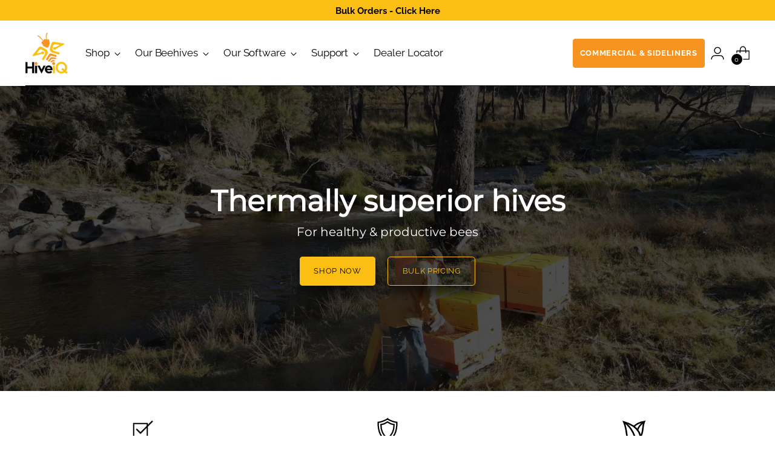

--- FILE ---
content_type: text/html; charset=utf-8
request_url: https://www.hiveiq.com/
body_size: 58481
content:
<!doctype html>

<!--
  ___                 ___           ___           ___
       /  /\                     /__/\         /  /\         /  /\
      /  /:/_                    \  \:\       /  /:/        /  /::\
     /  /:/ /\  ___     ___       \  \:\     /  /:/        /  /:/\:\
    /  /:/ /:/ /__/\   /  /\  ___  \  \:\   /  /:/  ___   /  /:/  \:\
   /__/:/ /:/  \  \:\ /  /:/ /__/\  \__\:\ /__/:/  /  /\ /__/:/ \__\:\
   \  \:\/:/    \  \:\  /:/  \  \:\ /  /:/ \  \:\ /  /:/ \  \:\ /  /:/
    \  \::/      \  \:\/:/    \  \:\  /:/   \  \:\  /:/   \  \:\  /:/
     \  \:\       \  \::/      \  \:\/:/     \  \:\/:/     \  \:\/:/
      \  \:\       \__\/        \  \::/       \  \::/       \  \::/
       \__\/                     \__\/         \__\/         \__\/

  --------------------------------------------------------------------
  #  Stiletto v2.3.1
  #  Documentation: https://fluorescent.co/help/stiletto/
  #  Purchase: https://themes.shopify.com/themes/stiletto/
  #  A product by Fluorescent: https://fluorescent.co/
  --------------------------------------------------------------------
-->

<html class="no-js" lang="en" style="--announcement-height: 1px;">
  <head>

<!-- ADWORDS Google tag (gtag.js) -->

<script async src="https://www.googletagmanager.com/gtag/js?id=AW-11490289971"></script>

<script>

 window.dataLayer = window.dataLayer || [];

 function gtag(){dataLayer.push(arguments);}

 gtag('js', new Date());

 gtag('config', 'AW-11490289971');

</script>
    
    <meta charset="UTF-8">
    <meta http-equiv="X-UA-Compatible" content="IE=edge,chrome=1">
    <meta name="viewport" content="width=device-width,initial-scale=1">
    
    <link rel="alternate" href="https://www.hiveiq.com" hreflang="en-us" />
    <link rel="alternate" href="https://www.hiveiq.com.au" hreflang="en-au" />
    <link rel="alternate" href="https://www.hiveiq.com" hreflang="en" />

    




  <meta name="description" content="The official HiveIQ United States online store. Place your order while limited stock lasts. Constructed with high density Expanded Polystyrene (EPS) for high fusion strength and unrivaled insulation, the HiveIQ system improves colony health and productivity all year round.">



    <link rel="canonical" href="https://www.hiveiq.com/">
    <link rel="preconnect" href="https://cdn.shopify.com" crossorigin><link rel="shortcut icon" href="//www.hiveiq.com/cdn/shop/files/HiveIQ_Bee_Primary_Colour.png?crop=center&height=32&v=1674528855&width=32" type="image/png"><title>HiveIQ US - Beehives and Beekeeping Supplies - For Healthy Bees</title>

    








<meta property="og:url" content="https://www.hiveiq.com/">
<meta property="og:site_name" content="HiveIQ US">
<meta property="og:type" content="website">
<meta property="og:title" content="HiveIQ US - Beehives and Beekeeping Supplies - For Healthy Bees">
<meta property="og:description" content="The official HiveIQ United States online store. Place your order while limited stock lasts. Constructed with high density Expanded Polystyrene (EPS) for high fusion strength and unrivaled insulation, the HiveIQ system improves colony health and productivity all year round.">
<meta property="og:image" content="http://www.hiveiq.com/cdn/shop/files/Asset_100_130x60.png?v=1680137727">
<meta property="og:image:secure_url" content="https://www.hiveiq.com/cdn/shop/files/Asset_100_130x60.png?v=1680137727">



<meta name="twitter:title" content="HiveIQ US - Beehives and Beekeeping Supplies - For Healthy Bees">
<meta name="twitter:description" content="The official HiveIQ United States online store. Place your order while limited stock lasts. Constructed with high density Expanded Polystyrene (EPS) for high fusion strength and unrivaled insulation, the HiveIQ system improves colony health and productivity all year round.">
<meta name="twitter:card" content="summary_large_image">
<meta name="twitter:image" content="https://www.hiveiq.com/cdn/shop/files/Asset_100_130x60.png?v=1680137727">
<meta name="twitter:image:width" content="480">
<meta name="twitter:image:height" content="480">


    <script>
  console.log('Stiletto v2.3.1 by Fluorescent');

  document.documentElement.className = document.documentElement.className.replace('no-js', '');
  if (window.matchMedia(`(prefers-reduced-motion: reduce)`) === true || window.matchMedia(`(prefers-reduced-motion: reduce)`).matches === true) {
    document.documentElement.classList.add('prefers-reduced-motion');
  } else {
    document.documentElement.classList.add('do-anim');
  }

  window.theme = {
    version: 'v2.3.1',
    themeName: 'Stiletto',
    moneyFormat: "${{amount}}",
    strings: {
      name: "HiveIQ US",
      accessibility: {
        play_video: "Play",
        pause_video: "Pause",
        range_lower: "Lower",
        range_upper: "Upper"
      },
      product: {
        no_shipping_rates: "Shipping rate unavailable",
        country_placeholder: "Country\/Region",
        review: "Write a review"
      },
      products: {
        product: {
          unavailable: "Unavailable",
          unitPrice: "Unit price",
          unitPriceSeparator: "per",
          sku: "SKU"
        }
      },
      cart: {
        editCartNote: "Edit order notes",
        addCartNote: "Add order notes",
        quantityError: "You have the maximum number of this product in your cart"
      },
      pagination: {
        viewing: "You’re viewing {{ of }} of {{ total }}",
        products: "products",
        results: "results"
      }
    },
    routes: {
      root: "/",
      cart: {
        base: "/cart",
        add: "/cart/add",
        change: "/cart/change",
        update: "/cart/update",
        clear: "/cart/clear",
        // Manual routes until Shopify adds support
        shipping: "/cart/shipping_rates",
      },
      // Manual routes until Shopify adds support
      products: "/products",
      productRecommendations: "/recommendations/products",
      predictive_search_url: '/search/suggest',
    },
    icons: {
      chevron: "\u003cspan class=\"icon icon-new icon-chevron \"\u003e\n  \u003csvg viewBox=\"0 0 24 24\" fill=\"none\" xmlns=\"http:\/\/www.w3.org\/2000\/svg\"\u003e\u003cpath d=\"M1.875 7.438 12 17.563 22.125 7.438\" stroke=\"currentColor\" stroke-width=\"2\"\/\u003e\u003c\/svg\u003e\n\u003c\/span\u003e\n\n",
      close: "\u003cspan class=\"icon icon-new icon-close \"\u003e\n  \u003csvg viewBox=\"0 0 24 24\" fill=\"none\" xmlns=\"http:\/\/www.w3.org\/2000\/svg\"\u003e\u003cpath d=\"M2.66 1.34 2 .68.68 2l.66.66 1.32-1.32zm18.68 21.32.66.66L23.32 22l-.66-.66-1.32 1.32zm1.32-20 .66-.66L22 .68l-.66.66 1.32 1.32zM1.34 21.34.68 22 2 23.32l.66-.66-1.32-1.32zm0-18.68 10 10 1.32-1.32-10-10-1.32 1.32zm11.32 10 10-10-1.32-1.32-10 10 1.32 1.32zm-1.32-1.32-10 10 1.32 1.32 10-10-1.32-1.32zm0 1.32 10 10 1.32-1.32-10-10-1.32 1.32z\" fill=\"currentColor\"\/\u003e\u003c\/svg\u003e\n\u003c\/span\u003e\n\n",
      zoom: "\u003cspan class=\"icon icon-new icon-zoom \"\u003e\n  \u003csvg viewBox=\"0 0 24 24\" fill=\"none\" xmlns=\"http:\/\/www.w3.org\/2000\/svg\"\u003e\u003cpath d=\"M10.3,19.71c5.21,0,9.44-4.23,9.44-9.44S15.51,.83,10.3,.83,.86,5.05,.86,10.27s4.23,9.44,9.44,9.44Z\" fill=\"none\" stroke=\"currentColor\" stroke-linecap=\"round\" stroke-miterlimit=\"10\" stroke-width=\"1.63\"\/\u003e\n          \u003cpath d=\"M5.05,10.27H15.54\" fill=\"none\" stroke=\"currentColor\" stroke-miterlimit=\"10\" stroke-width=\"1.63\"\/\u003e\n          \u003cpath class=\"cross-up\" d=\"M10.3,5.02V15.51\" fill=\"none\" stroke=\"currentColor\" stroke-miterlimit=\"10\" stroke-width=\"1.63\"\/\u003e\n          \u003cpath d=\"M16.92,16.9l6.49,6.49\" fill=\"none\" stroke=\"currentColor\" stroke-miterlimit=\"10\" stroke-width=\"1.63\"\/\u003e\u003c\/svg\u003e\n\u003c\/span\u003e\n\n"
    },
    coreData: {
      n: "Stiletto",
      v: "v2.3.1",
    }
  }

  
</script>

    <style>
  @font-face {
  font-family: Raleway;
  font-weight: 400;
  font-style: normal;
  font-display: swap;
  src: url("//www.hiveiq.com/cdn/fonts/raleway/raleway_n4.2c76ddd103ff0f30b1230f13e160330ff8b2c68a.woff2") format("woff2"),
       url("//www.hiveiq.com/cdn/fonts/raleway/raleway_n4.c057757dddc39994ad5d9c9f58e7c2c2a72359a9.woff") format("woff");
}

  @font-face {
  font-family: Montserrat;
  font-weight: 400;
  font-style: normal;
  font-display: swap;
  src: url("//www.hiveiq.com/cdn/fonts/montserrat/montserrat_n4.81949fa0ac9fd2021e16436151e8eaa539321637.woff2") format("woff2"),
       url("//www.hiveiq.com/cdn/fonts/montserrat/montserrat_n4.a6c632ca7b62da89c3594789ba828388aac693fe.woff") format("woff");
}

  @font-face {
  font-family: Montserrat;
  font-weight: 100;
  font-style: normal;
  font-display: swap;
  src: url("//www.hiveiq.com/cdn/fonts/montserrat/montserrat_n1.2f0714cbd41857ba00d5d4fafdce92c40aadb8e6.woff2") format("woff2"),
       url("//www.hiveiq.com/cdn/fonts/montserrat/montserrat_n1.7bec1bf4c4d0f77c37dc95cf9616413eceba9082.woff") format("woff");
}

  @font-face {
  font-family: Raleway;
  font-weight: 400;
  font-style: normal;
  font-display: swap;
  src: url("//www.hiveiq.com/cdn/fonts/raleway/raleway_n4.2c76ddd103ff0f30b1230f13e160330ff8b2c68a.woff2") format("woff2"),
       url("//www.hiveiq.com/cdn/fonts/raleway/raleway_n4.c057757dddc39994ad5d9c9f58e7c2c2a72359a9.woff") format("woff");
}

  @font-face {
  font-family: Raleway;
  font-weight: 700;
  font-style: normal;
  font-display: swap;
  src: url("//www.hiveiq.com/cdn/fonts/raleway/raleway_n7.740cf9e1e4566800071db82eeca3cca45f43ba63.woff2") format("woff2"),
       url("//www.hiveiq.com/cdn/fonts/raleway/raleway_n7.84943791ecde186400af8db54cf3b5b5e5049a8f.woff") format("woff");
}

  @font-face {
  font-family: Raleway;
  font-weight: 400;
  font-style: italic;
  font-display: swap;
  src: url("//www.hiveiq.com/cdn/fonts/raleway/raleway_i4.aaa73a72f55a5e60da3e9a082717e1ed8f22f0a2.woff2") format("woff2"),
       url("//www.hiveiq.com/cdn/fonts/raleway/raleway_i4.650670cc243082f8988ecc5576b6d613cfd5a8ee.woff") format("woff");
}

  @font-face {
  font-family: Raleway;
  font-weight: 700;
  font-style: italic;
  font-display: swap;
  src: url("//www.hiveiq.com/cdn/fonts/raleway/raleway_i7.6d68e3c55f3382a6b4f1173686f538d89ce56dbc.woff2") format("woff2"),
       url("//www.hiveiq.com/cdn/fonts/raleway/raleway_i7.ed82a5a5951418ec5b6b0a5010cb65216574b2bd.woff") format("woff");
}


  :root {
    --color-text: #111111;
    --color-text-8-percent: rgba(17, 17, 17, 0.08);  
    --color-text-alpha: rgba(17, 17, 17, 0.35);
    --color-text-meta: rgba(17, 17, 17, 0.6);
    --color-text-link: #000000;
    --color-text-error: #D02F2E;
    --color-text-success: #478947;

    --color-background: #ffffff;
    --color-background-semi-transparent-80: rgba(255, 255, 255, 0.8);
    --color-background-semi-transparent-90: rgba(255, 255, 255, 0.9);

    --color-background-transparent: rgba(255, 255, 255, 0);
    --color-border: #f79421;
    --color-border-meta: rgba(247, 148, 33, 0.6);
    --color-overlay: rgba(0, 0, 0, 0.7);

    --color-background-meta: #f5f5f5;
    --color-background-meta-alpha: rgba(245, 245, 245, 0.6);
    --color-background-darker-meta: #e8e8e8;
    --color-background-darker-meta-alpha: rgba(232, 232, 232, 0.6);
    --color-background-placeholder: #e8e8e8;
    --color-background-placeholder-lighter: #f0f0f0;
    --color-foreground-placeholder: rgba(17, 17, 17, 0.4);

    --color-border-input: #f79421;
    --color-border-input-alpha: rgba(247, 148, 33, 0.25);
    --color-text-input: #111111;
    --color-text-input-alpha: rgba(17, 17, 17, 0.04);

    --color-text-button: #000000;

    --color-background-button: #f79421;
    --color-background-button-alpha: rgba(247, 148, 33, 0.6);
    --color-background-outline-button-alpha: rgba(247, 148, 33, 0.1);
    --color-background-button-hover: #ac5f06;

    --color-icon: rgba(17, 17, 17, 0.4);
    --color-icon-darker: rgba(17, 17, 17, 0.6);

    --color-text-sale-badge: #009b55;
    --color-background-sold-badge: #414141;
    --color-text-sold-badge: #ffffff;

    --color-text-header: #000000;
    --color-text-header-half-transparent: rgba(0, 0, 0, 0.5);

    --color-background-header: #ffffff;
    --color-background-header-transparent: rgba(255, 255, 255, 0);
    --color-icon-header: #000000;
    --color-shadow-header: rgba(0, 0, 0, 0.15);

    --color-background-footer: #000000;
    --color-text-footer: #ffffff;
    --color-text-footer-subdued: rgba(255, 255, 255, 0.7);

    --color-products-sale-price: #f79421;
    --color-products-rating-star: #000000;

    --color-products-stock-good: #3C9342;
    --color-products-stock-medium: #A77A06;
    --color-products-stock-bad: #A70100;
    --color-products-stock-bad: #A70100;

    --font-logo: Raleway, sans-serif;
    --font-logo-weight: 400;
    --font-logo-style: normal;
    --logo-text-transform: none;
    --logo-letter-spacing: 0.0em;

    --font-heading: Montserrat, sans-serif;
    --font-heading-weight: 400;
    --font-heading-style: normal;
    --font-heading-text-transform: none;
    --font-heading-base-letter-spacing: 0.0em;
    --font-heading-base-size: 60px;

    --font-body: Raleway, sans-serif;
    --font-body-weight: 400;
    --font-body-style: normal;
    --font-body-italic: italic;
    --font-body-bold-weight: 700;
    --font-body-base-letter-spacing: 0.0em;
    --font-body-base-size: 17px;

    /* Typography */
    --line-height-heading: 1.1;
    --line-height-subheading: 1.33;
    --line-height-body: 1.5;

    --logo-font-size: 
clamp(1.4rem, 1.1513812154696133rem + 1.0607734806629836vw, 2.0rem)
;

    --font-size-navigation-base: 17px;
    --font-navigation-base-letter-spacing: -0.005em;
    --font-navigation-base-text-transform: none;

    --font-size-heading-display-1: 
clamp(4.5rem, 4.0338397790055245rem + 1.9889502762430937vw, 5.625rem)
;
    --font-size-heading-display-2: 
clamp(3.999rem, 3.5847389502762432rem + 1.767513812154696vw, 4.99875rem)
;
    --font-size-heading-display-3: 
clamp(3.4998rem, 3.1372516574585636rem + 1.5468729281767954vw, 4.37475rem)
;
    --font-size-heading-1-base: 
clamp(3.0rem, 2.6892265193370166rem + 1.3259668508287292vw, 3.75rem)
;
    --font-size-heading-2-base: 
clamp(2.625rem, 2.3530732044198897rem + 1.1602209944751383vw, 3.28125rem)
;
    --font-size-heading-3-base: 
clamp(2.25rem, 2.0169198895027622rem + 0.9944751381215469vw, 2.8125rem)
;
    --font-size-heading-4-base: 
clamp(1.749rem, 1.5678190607734808rem + 0.7730386740331492vw, 2.18625rem)
;
    --font-size-heading-5-base: 
clamp(1.5rem, 1.3446132596685083rem + 0.6629834254143646vw, 1.875rem)
;
    --font-size-heading-6-base: 
clamp(1.248rem, 1.1187182320441988rem + 0.5516022099447514vw, 1.56rem)
;
    --font-size-body-400: 
clamp(1.68161875rem, 1.6449448895027625rem + 0.15647513812154695vw, 1.770125rem)
;
    --font-size-body-350: 
clamp(1.569578125rem, 1.535347720994475rem + 0.14604972375690609vw, 1.6521875rem)
;
    --font-size-body-300: 
clamp(1.4575375rem, 1.4257505524861878rem + 0.1356243093922652vw, 1.53425rem)
;
    --font-size-body-250: 
clamp(1.345496875rem, 1.3161533839779005rem + 0.1251988950276243vw, 1.4163125rem)
;
    --font-size-body-200: 
clamp(1.23345625rem, 1.2065562154696132rem + 0.11477348066298342vw, 1.298375rem)
;
    --font-size-body-150: 
clamp(1.121415625rem, 1.096959046961326rem + 0.10434806629834253vw, 1.1804375rem)
;
    --font-size-body-100: 
clamp(1.009375rem, 0.9873618784530387rem + 0.09392265193370165vw, 1.0625rem)
;
    --font-size-body-75: 
clamp(0.896325rem, 0.8767773480662984rem + 0.08340331491712707vw, 0.9435rem)
;
    --font-size-body-60: 
clamp(0.829908125rem, 0.8118089364640884rem + 0.07722320441988952vw, 0.8735875rem)
;
    --font-size-body-50: 
clamp(0.784284375rem, 0.7671801795580111rem + 0.0729779005524862vw, 0.8255625rem)
;
    --font-size-body-25: 
clamp(0.72876875rem, 0.7128752762430939rem + 0.0678121546961326vw, 0.767125rem)
;
    --font-size-body-20: 
clamp(0.67224375rem, 0.6575830110497237rem + 0.06255248618784531vw, 0.707625rem)
;

    /* Buttons */
    
      --button-padding-multiplier: 1;
      --font-size-button: var(--font-size-body-50);
      --font-size-button-x-small: var(--font-size-body-25);
    

    --font-button-text-transform: uppercase;
    --button-letter-spacing: 0.05em;
    --line-height-button: 1.45;

    /* Product badges */
    
      --font-size-product-badge: var(--font-size-body-20);
    

    --font-product-badge-text-transform: uppercase;

    /* Product listing titles */
    
      --font-size-listing-title: var(--font-size-body-60);
    

    --font-product-listing-title-text-transform: uppercase;
    --font-product-listing-title-base-letter-spacing: 0.05em;

    /* Shopify pay specific */
    --payment-terms-background-color: #f5f5f5;
  }

  @supports not (font-size: clamp(10px, 3.3vw, 20px)) {
    :root {
      --logo-font-size: 
1.7rem
;
      --font-size-heading-display-1: 
5.0625rem
;
      --font-size-heading-display-2: 
4.498875rem
;
      --font-size-heading-display-3: 
3.937275rem
;
      --font-size-heading-1-base: 
3.375rem
;
      --font-size-heading-2-base: 
2.953125rem
;
      --font-size-heading-3-base: 
2.53125rem
;
      --font-size-heading-4-base: 
1.967625rem
;
      --font-size-heading-5-base: 
1.6875rem
;
      --font-size-heading-6-base: 
1.404rem
;
      --font-size-body-400: 
1.725871875rem
;
      --font-size-body-350: 
1.6108828125rem
;
      --font-size-body-300: 
1.49589375rem
;
      --font-size-body-250: 
1.3809046875rem
;
      --font-size-body-200: 
1.265915625rem
;
      --font-size-body-150: 
1.1509265625rem
;
      --font-size-body-100: 
1.0359375rem
;
      --font-size-body-75: 
0.9199125rem
;
      --font-size-body-60: 
0.8517478125rem
;
      --font-size-body-50: 
0.8049234375rem
;
      --font-size-body-25: 
0.747946875rem
;
      --font-size-body-20: 
0.689934375rem
;
    }
  }.product-badge[data-handle="most-popular"]{
        color: #3C9342;
      }
    
.product-badge[data-handle="pre-order"]{
        color: ;
      }
    
.product-badge[data-handle="new"]{
        color: #000000;
      }
    

</style>

<script>
  flu = window.flu || {};
  flu.chunks = {
    photoswipe: "//www.hiveiq.com/cdn/shop/t/11/assets/photoswipe-chunk.js?v=5630051195468424621721263908",
    swiper: "//www.hiveiq.com/cdn/shop/t/11/assets/swiper-chunk.js?v=73725226959832986321721263908",
    nouislider: "//www.hiveiq.com/cdn/shop/t/11/assets/nouislider-chunk.js?v=119160367387469102641721263908",
    polyfillInert: "//www.hiveiq.com/cdn/shop/t/11/assets/polyfill-inert-chunk.js?v=9775187524458939151721263908",
    polyfillResizeObserver: "//www.hiveiq.com/cdn/shop/t/11/assets/polyfill-resize-observer-chunk.js?v=49253094118087005231721263908",
  };
</script>





  <script type="module" src="//www.hiveiq.com/cdn/shop/t/11/assets/theme.min.js?v=11427595645158660731721263908"></script>







<meta name="viewport" content="width=device-width,initial-scale=1">
<script defer>
  var defineVH = function () {
    document.documentElement.style.setProperty('--vh', window.innerHeight * 0.01 + 'px');
  };
  window.addEventListener('resize', defineVH);
  window.addEventListener('orientationchange', defineVH);
  defineVH();
</script>

<link href="//www.hiveiq.com/cdn/shop/t/11/assets/theme.css?v=65934866003251574161722917774" rel="stylesheet" type="text/css" media="all" />
<link href="//www.hiveiq.com/cdn/shop/t/11/assets/custom.css?v=105997007003712207781721263908" rel="stylesheet" type="text/css" media="all" />
<script>window.performance && window.performance.mark && window.performance.mark('shopify.content_for_header.start');</script><meta name="google-site-verification" content="VeDzE_J6qxniUkg7TGbHawDo5VuBjiJPwjgLKpfCSyU">
<meta id="shopify-digital-wallet" name="shopify-digital-wallet" content="/71317029165/digital_wallets/dialog">
<meta name="shopify-checkout-api-token" content="cbf1d034b5199cb4d3e32d51ffc4d160">
<meta id="in-context-paypal-metadata" data-shop-id="71317029165" data-venmo-supported="false" data-environment="production" data-locale="en_US" data-paypal-v4="true" data-currency="USD">
<script async="async" src="/checkouts/internal/preloads.js?locale=en-US"></script>
<link rel="preconnect" href="https://shop.app" crossorigin="anonymous">
<script async="async" src="https://shop.app/checkouts/internal/preloads.js?locale=en-US&shop_id=71317029165" crossorigin="anonymous"></script>
<script id="apple-pay-shop-capabilities" type="application/json">{"shopId":71317029165,"countryCode":"AU","currencyCode":"USD","merchantCapabilities":["supports3DS"],"merchantId":"gid:\/\/shopify\/Shop\/71317029165","merchantName":"HiveIQ US","requiredBillingContactFields":["postalAddress","email"],"requiredShippingContactFields":["postalAddress","email"],"shippingType":"shipping","supportedNetworks":["visa","masterCard","amex","jcb"],"total":{"type":"pending","label":"HiveIQ US","amount":"1.00"},"shopifyPaymentsEnabled":true,"supportsSubscriptions":true}</script>
<script id="shopify-features" type="application/json">{"accessToken":"cbf1d034b5199cb4d3e32d51ffc4d160","betas":["rich-media-storefront-analytics"],"domain":"www.hiveiq.com","predictiveSearch":true,"shopId":71317029165,"locale":"en"}</script>
<script>var Shopify = Shopify || {};
Shopify.shop = "hiveiq.myshopify.com";
Shopify.locale = "en";
Shopify.currency = {"active":"USD","rate":"1.0"};
Shopify.country = "US";
Shopify.theme = {"name":"Website v3 - July 2024","id":169258418477,"schema_name":"Stiletto","schema_version":"2.3.1","theme_store_id":1621,"role":"main"};
Shopify.theme.handle = "null";
Shopify.theme.style = {"id":null,"handle":null};
Shopify.cdnHost = "www.hiveiq.com/cdn";
Shopify.routes = Shopify.routes || {};
Shopify.routes.root = "/";</script>
<script type="module">!function(o){(o.Shopify=o.Shopify||{}).modules=!0}(window);</script>
<script>!function(o){function n(){var o=[];function n(){o.push(Array.prototype.slice.apply(arguments))}return n.q=o,n}var t=o.Shopify=o.Shopify||{};t.loadFeatures=n(),t.autoloadFeatures=n()}(window);</script>
<script>
  window.ShopifyPay = window.ShopifyPay || {};
  window.ShopifyPay.apiHost = "shop.app\/pay";
  window.ShopifyPay.redirectState = null;
</script>
<script id="shop-js-analytics" type="application/json">{"pageType":"index"}</script>
<script defer="defer" async type="module" src="//www.hiveiq.com/cdn/shopifycloud/shop-js/modules/v2/client.init-shop-cart-sync_C5BV16lS.en.esm.js"></script>
<script defer="defer" async type="module" src="//www.hiveiq.com/cdn/shopifycloud/shop-js/modules/v2/chunk.common_CygWptCX.esm.js"></script>
<script type="module">
  await import("//www.hiveiq.com/cdn/shopifycloud/shop-js/modules/v2/client.init-shop-cart-sync_C5BV16lS.en.esm.js");
await import("//www.hiveiq.com/cdn/shopifycloud/shop-js/modules/v2/chunk.common_CygWptCX.esm.js");

  window.Shopify.SignInWithShop?.initShopCartSync?.({"fedCMEnabled":true,"windoidEnabled":true});

</script>
<script>
  window.Shopify = window.Shopify || {};
  if (!window.Shopify.featureAssets) window.Shopify.featureAssets = {};
  window.Shopify.featureAssets['shop-js'] = {"shop-cart-sync":["modules/v2/client.shop-cart-sync_ZFArdW7E.en.esm.js","modules/v2/chunk.common_CygWptCX.esm.js"],"init-fed-cm":["modules/v2/client.init-fed-cm_CmiC4vf6.en.esm.js","modules/v2/chunk.common_CygWptCX.esm.js"],"shop-button":["modules/v2/client.shop-button_tlx5R9nI.en.esm.js","modules/v2/chunk.common_CygWptCX.esm.js"],"shop-cash-offers":["modules/v2/client.shop-cash-offers_DOA2yAJr.en.esm.js","modules/v2/chunk.common_CygWptCX.esm.js","modules/v2/chunk.modal_D71HUcav.esm.js"],"init-windoid":["modules/v2/client.init-windoid_sURxWdc1.en.esm.js","modules/v2/chunk.common_CygWptCX.esm.js"],"shop-toast-manager":["modules/v2/client.shop-toast-manager_ClPi3nE9.en.esm.js","modules/v2/chunk.common_CygWptCX.esm.js"],"init-shop-email-lookup-coordinator":["modules/v2/client.init-shop-email-lookup-coordinator_B8hsDcYM.en.esm.js","modules/v2/chunk.common_CygWptCX.esm.js"],"init-shop-cart-sync":["modules/v2/client.init-shop-cart-sync_C5BV16lS.en.esm.js","modules/v2/chunk.common_CygWptCX.esm.js"],"avatar":["modules/v2/client.avatar_BTnouDA3.en.esm.js"],"pay-button":["modules/v2/client.pay-button_FdsNuTd3.en.esm.js","modules/v2/chunk.common_CygWptCX.esm.js"],"init-customer-accounts":["modules/v2/client.init-customer-accounts_DxDtT_ad.en.esm.js","modules/v2/client.shop-login-button_C5VAVYt1.en.esm.js","modules/v2/chunk.common_CygWptCX.esm.js","modules/v2/chunk.modal_D71HUcav.esm.js"],"init-shop-for-new-customer-accounts":["modules/v2/client.init-shop-for-new-customer-accounts_ChsxoAhi.en.esm.js","modules/v2/client.shop-login-button_C5VAVYt1.en.esm.js","modules/v2/chunk.common_CygWptCX.esm.js","modules/v2/chunk.modal_D71HUcav.esm.js"],"shop-login-button":["modules/v2/client.shop-login-button_C5VAVYt1.en.esm.js","modules/v2/chunk.common_CygWptCX.esm.js","modules/v2/chunk.modal_D71HUcav.esm.js"],"init-customer-accounts-sign-up":["modules/v2/client.init-customer-accounts-sign-up_CPSyQ0Tj.en.esm.js","modules/v2/client.shop-login-button_C5VAVYt1.en.esm.js","modules/v2/chunk.common_CygWptCX.esm.js","modules/v2/chunk.modal_D71HUcav.esm.js"],"shop-follow-button":["modules/v2/client.shop-follow-button_Cva4Ekp9.en.esm.js","modules/v2/chunk.common_CygWptCX.esm.js","modules/v2/chunk.modal_D71HUcav.esm.js"],"checkout-modal":["modules/v2/client.checkout-modal_BPM8l0SH.en.esm.js","modules/v2/chunk.common_CygWptCX.esm.js","modules/v2/chunk.modal_D71HUcav.esm.js"],"lead-capture":["modules/v2/client.lead-capture_Bi8yE_yS.en.esm.js","modules/v2/chunk.common_CygWptCX.esm.js","modules/v2/chunk.modal_D71HUcav.esm.js"],"shop-login":["modules/v2/client.shop-login_D6lNrXab.en.esm.js","modules/v2/chunk.common_CygWptCX.esm.js","modules/v2/chunk.modal_D71HUcav.esm.js"],"payment-terms":["modules/v2/client.payment-terms_CZxnsJam.en.esm.js","modules/v2/chunk.common_CygWptCX.esm.js","modules/v2/chunk.modal_D71HUcav.esm.js"]};
</script>
<script>(function() {
  var isLoaded = false;
  function asyncLoad() {
    if (isLoaded) return;
    isLoaded = true;
    var urls = ["https:\/\/hiveiq.myshopify.com\/apps\/delivery\/delivery_coder.js?t=1711784778.8958\u0026n=539677012\u0026shop=hiveiq.myshopify.com","https:\/\/d23dclunsivw3h.cloudfront.net\/redirect-app.js?shop=hiveiq.myshopify.com","\/\/cdn.shopify.com\/proxy\/3fe24fcd4c5ec4f4820d1245cb5a1d095103ff6eeb4ffd4fd2e16213d89dd06e\/api.goaffpro.com\/loader.js?shop=hiveiq.myshopify.com\u0026sp-cache-control=cHVibGljLCBtYXgtYWdlPTkwMA","https:\/\/cdn.nfcube.com\/instafeed-63f40c882315ed90d42a5f09fe6ea744.js?shop=hiveiq.myshopify.com","https:\/\/sdk.postscript.io\/sdk-script-loader.bundle.js?shopId=337118\u0026shop=hiveiq.myshopify.com"];
    for (var i = 0; i < urls.length; i++) {
      var s = document.createElement('script');
      s.type = 'text/javascript';
      s.async = true;
      s.src = urls[i];
      var x = document.getElementsByTagName('script')[0];
      x.parentNode.insertBefore(s, x);
    }
  };
  if(window.attachEvent) {
    window.attachEvent('onload', asyncLoad);
  } else {
    window.addEventListener('load', asyncLoad, false);
  }
})();</script>
<script id="__st">var __st={"a":71317029165,"offset":-18000,"reqid":"70ccc43a-ed57-49c4-8a27-71443f2d73a7-1768730783","pageurl":"www.hiveiq.com\/","u":"b3d7486b42ca","p":"home"};</script>
<script>window.ShopifyPaypalV4VisibilityTracking = true;</script>
<script id="captcha-bootstrap">!function(){'use strict';const t='contact',e='account',n='new_comment',o=[[t,t],['blogs',n],['comments',n],[t,'customer']],c=[[e,'customer_login'],[e,'guest_login'],[e,'recover_customer_password'],[e,'create_customer']],r=t=>t.map((([t,e])=>`form[action*='/${t}']:not([data-nocaptcha='true']) input[name='form_type'][value='${e}']`)).join(','),a=t=>()=>t?[...document.querySelectorAll(t)].map((t=>t.form)):[];function s(){const t=[...o],e=r(t);return a(e)}const i='password',u='form_key',d=['recaptcha-v3-token','g-recaptcha-response','h-captcha-response',i],f=()=>{try{return window.sessionStorage}catch{return}},m='__shopify_v',_=t=>t.elements[u];function p(t,e,n=!1){try{const o=window.sessionStorage,c=JSON.parse(o.getItem(e)),{data:r}=function(t){const{data:e,action:n}=t;return t[m]||n?{data:e,action:n}:{data:t,action:n}}(c);for(const[e,n]of Object.entries(r))t.elements[e]&&(t.elements[e].value=n);n&&o.removeItem(e)}catch(o){console.error('form repopulation failed',{error:o})}}const l='form_type',E='cptcha';function T(t){t.dataset[E]=!0}const w=window,h=w.document,L='Shopify',v='ce_forms',y='captcha';let A=!1;((t,e)=>{const n=(g='f06e6c50-85a8-45c8-87d0-21a2b65856fe',I='https://cdn.shopify.com/shopifycloud/storefront-forms-hcaptcha/ce_storefront_forms_captcha_hcaptcha.v1.5.2.iife.js',D={infoText:'Protected by hCaptcha',privacyText:'Privacy',termsText:'Terms'},(t,e,n)=>{const o=w[L][v],c=o.bindForm;if(c)return c(t,g,e,D).then(n);var r;o.q.push([[t,g,e,D],n]),r=I,A||(h.body.append(Object.assign(h.createElement('script'),{id:'captcha-provider',async:!0,src:r})),A=!0)});var g,I,D;w[L]=w[L]||{},w[L][v]=w[L][v]||{},w[L][v].q=[],w[L][y]=w[L][y]||{},w[L][y].protect=function(t,e){n(t,void 0,e),T(t)},Object.freeze(w[L][y]),function(t,e,n,w,h,L){const[v,y,A,g]=function(t,e,n){const i=e?o:[],u=t?c:[],d=[...i,...u],f=r(d),m=r(i),_=r(d.filter((([t,e])=>n.includes(e))));return[a(f),a(m),a(_),s()]}(w,h,L),I=t=>{const e=t.target;return e instanceof HTMLFormElement?e:e&&e.form},D=t=>v().includes(t);t.addEventListener('submit',(t=>{const e=I(t);if(!e)return;const n=D(e)&&!e.dataset.hcaptchaBound&&!e.dataset.recaptchaBound,o=_(e),c=g().includes(e)&&(!o||!o.value);(n||c)&&t.preventDefault(),c&&!n&&(function(t){try{if(!f())return;!function(t){const e=f();if(!e)return;const n=_(t);if(!n)return;const o=n.value;o&&e.removeItem(o)}(t);const e=Array.from(Array(32),(()=>Math.random().toString(36)[2])).join('');!function(t,e){_(t)||t.append(Object.assign(document.createElement('input'),{type:'hidden',name:u})),t.elements[u].value=e}(t,e),function(t,e){const n=f();if(!n)return;const o=[...t.querySelectorAll(`input[type='${i}']`)].map((({name:t})=>t)),c=[...d,...o],r={};for(const[a,s]of new FormData(t).entries())c.includes(a)||(r[a]=s);n.setItem(e,JSON.stringify({[m]:1,action:t.action,data:r}))}(t,e)}catch(e){console.error('failed to persist form',e)}}(e),e.submit())}));const S=(t,e)=>{t&&!t.dataset[E]&&(n(t,e.some((e=>e===t))),T(t))};for(const o of['focusin','change'])t.addEventListener(o,(t=>{const e=I(t);D(e)&&S(e,y())}));const B=e.get('form_key'),M=e.get(l),P=B&&M;t.addEventListener('DOMContentLoaded',(()=>{const t=y();if(P)for(const e of t)e.elements[l].value===M&&p(e,B);[...new Set([...A(),...v().filter((t=>'true'===t.dataset.shopifyCaptcha))])].forEach((e=>S(e,t)))}))}(h,new URLSearchParams(w.location.search),n,t,e,['guest_login'])})(!0,!0)}();</script>
<script integrity="sha256-4kQ18oKyAcykRKYeNunJcIwy7WH5gtpwJnB7kiuLZ1E=" data-source-attribution="shopify.loadfeatures" defer="defer" src="//www.hiveiq.com/cdn/shopifycloud/storefront/assets/storefront/load_feature-a0a9edcb.js" crossorigin="anonymous"></script>
<script crossorigin="anonymous" defer="defer" src="//www.hiveiq.com/cdn/shopifycloud/storefront/assets/shopify_pay/storefront-65b4c6d7.js?v=20250812"></script>
<script data-source-attribution="shopify.dynamic_checkout.dynamic.init">var Shopify=Shopify||{};Shopify.PaymentButton=Shopify.PaymentButton||{isStorefrontPortableWallets:!0,init:function(){window.Shopify.PaymentButton.init=function(){};var t=document.createElement("script");t.src="https://www.hiveiq.com/cdn/shopifycloud/portable-wallets/latest/portable-wallets.en.js",t.type="module",document.head.appendChild(t)}};
</script>
<script data-source-attribution="shopify.dynamic_checkout.buyer_consent">
  function portableWalletsHideBuyerConsent(e){var t=document.getElementById("shopify-buyer-consent"),n=document.getElementById("shopify-subscription-policy-button");t&&n&&(t.classList.add("hidden"),t.setAttribute("aria-hidden","true"),n.removeEventListener("click",e))}function portableWalletsShowBuyerConsent(e){var t=document.getElementById("shopify-buyer-consent"),n=document.getElementById("shopify-subscription-policy-button");t&&n&&(t.classList.remove("hidden"),t.removeAttribute("aria-hidden"),n.addEventListener("click",e))}window.Shopify?.PaymentButton&&(window.Shopify.PaymentButton.hideBuyerConsent=portableWalletsHideBuyerConsent,window.Shopify.PaymentButton.showBuyerConsent=portableWalletsShowBuyerConsent);
</script>
<script data-source-attribution="shopify.dynamic_checkout.cart.bootstrap">document.addEventListener("DOMContentLoaded",(function(){function t(){return document.querySelector("shopify-accelerated-checkout-cart, shopify-accelerated-checkout")}if(t())Shopify.PaymentButton.init();else{new MutationObserver((function(e,n){t()&&(Shopify.PaymentButton.init(),n.disconnect())})).observe(document.body,{childList:!0,subtree:!0})}}));
</script>
<link id="shopify-accelerated-checkout-styles" rel="stylesheet" media="screen" href="https://www.hiveiq.com/cdn/shopifycloud/portable-wallets/latest/accelerated-checkout-backwards-compat.css" crossorigin="anonymous">
<style id="shopify-accelerated-checkout-cart">
        #shopify-buyer-consent {
  margin-top: 1em;
  display: inline-block;
  width: 100%;
}

#shopify-buyer-consent.hidden {
  display: none;
}

#shopify-subscription-policy-button {
  background: none;
  border: none;
  padding: 0;
  text-decoration: underline;
  font-size: inherit;
  cursor: pointer;
}

#shopify-subscription-policy-button::before {
  box-shadow: none;
}

      </style>

<script>window.performance && window.performance.mark && window.performance.mark('shopify.content_for_header.end');</script>
  <style type='text/css'>
    :root {--delivery-country-image-url:url("https://dc.codericp.com/delivery/code_f.png");}
    .icon-ad_f{background-image:var(--delivery-country-image-url);background-position:0 0;width:20px;height:12px}.icon-ae_f{background-image:var(--delivery-country-image-url);background-position:-21px 0;width:20px;height:12px}.icon-af_f{background-image:var(--delivery-country-image-url);background-position:0 -13px;width:20px;height:12px}.icon-ag_f{background-image:var(--delivery-country-image-url);background-position:-21px -13px;width:20px;height:12px}.icon-ai_f{background-image:var(--delivery-country-image-url);background-position:0 -26px;width:20px;height:12px}.icon-al_f{background-image:var(--delivery-country-image-url);background-position:-21px -26px;width:20px;height:12px}.icon-am_f{background-image:var(--delivery-country-image-url);background-position:-42px 0;width:20px;height:12px}.icon-ao_f{background-image:var(--delivery-country-image-url);background-position:-42px -13px;width:20px;height:12px}.icon-aq_f{background-image:var(--delivery-country-image-url);background-position:-42px -26px;width:20px;height:12px}.icon-ar_f{background-image:var(--delivery-country-image-url);background-position:0 -39px;width:20px;height:12px}.icon-as_f{background-image:var(--delivery-country-image-url);background-position:-21px -39px;width:20px;height:12px}.icon-at_f{background-image:var(--delivery-country-image-url);background-position:-42px -39px;width:20px;height:12px}.icon-au_f{background-image:var(--delivery-country-image-url);background-position:-63px 0;width:20px;height:12px}.icon-aw_f{background-image:var(--delivery-country-image-url);background-position:-63px -13px;width:20px;height:12px}.icon-ax_f{background-image:var(--delivery-country-image-url);background-position:-63px -26px;width:20px;height:12px}.icon-az_f{background-image:var(--delivery-country-image-url);background-position:-63px -39px;width:20px;height:12px}.icon-ba_f{background-image:var(--delivery-country-image-url);background-position:0 -52px;width:20px;height:12px}.icon-bb_f{background-image:var(--delivery-country-image-url);background-position:-21px -52px;width:20px;height:12px}.icon-bd_f{background-image:var(--delivery-country-image-url);background-position:-42px -52px;width:20px;height:12px}.icon-be_f{background-image:var(--delivery-country-image-url);background-position:-63px -52px;width:20px;height:12px}.icon-bf_f{background-image:var(--delivery-country-image-url);background-position:0 -65px;width:20px;height:12px}.icon-bg_f{background-image:var(--delivery-country-image-url);background-position:-21px -65px;width:20px;height:12px}.icon-bh_f{background-image:var(--delivery-country-image-url);background-position:-42px -65px;width:20px;height:12px}.icon-bi_f{background-image:var(--delivery-country-image-url);background-position:-63px -65px;width:20px;height:12px}.icon-bj_f{background-image:var(--delivery-country-image-url);background-position:-84px 0;width:20px;height:12px}.icon-bl_f{background-image:var(--delivery-country-image-url);background-position:-84px -13px;width:20px;height:12px}.icon-bm_f{background-image:var(--delivery-country-image-url);background-position:-84px -26px;width:20px;height:12px}.icon-bn_f{background-image:var(--delivery-country-image-url);background-position:-84px -39px;width:20px;height:12px}.icon-bo_f{background-image:var(--delivery-country-image-url);background-position:-84px -52px;width:20px;height:12px}.icon-bq_f{background-image:var(--delivery-country-image-url);background-position:-84px -65px;width:20px;height:12px}.icon-br_f{background-image:var(--delivery-country-image-url);background-position:0 -78px;width:20px;height:12px}.icon-bs_f{background-image:var(--delivery-country-image-url);background-position:-21px -78px;width:20px;height:12px}.icon-bt_f{background-image:var(--delivery-country-image-url);background-position:-42px -78px;width:20px;height:12px}.icon-bv_f{background-image:var(--delivery-country-image-url);background-position:-63px -78px;width:20px;height:12px}.icon-bw_f{background-image:var(--delivery-country-image-url);background-position:-84px -78px;width:20px;height:12px}.icon-by_f{background-image:var(--delivery-country-image-url);background-position:0 -91px;width:20px;height:12px}.icon-bz_f{background-image:var(--delivery-country-image-url);background-position:-21px -91px;width:20px;height:12px}.icon-ca_f{background-image:var(--delivery-country-image-url);background-position:-42px -91px;width:20px;height:12px}.icon-cc_f{background-image:var(--delivery-country-image-url);background-position:-63px -91px;width:20px;height:12px}.icon-cd_f{background-image:var(--delivery-country-image-url);background-position:-84px -91px;width:20px;height:12px}.icon-cf_f{background-image:var(--delivery-country-image-url);background-position:-105px 0;width:20px;height:12px}.icon-cg_f{background-image:var(--delivery-country-image-url);background-position:-105px -13px;width:20px;height:12px}.icon-ch_f{background-image:var(--delivery-country-image-url);background-position:-105px -26px;width:20px;height:12px}.icon-ci_f{background-image:var(--delivery-country-image-url);background-position:-105px -39px;width:20px;height:12px}.icon-ck_f{background-image:var(--delivery-country-image-url);background-position:-105px -52px;width:20px;height:12px}.icon-cl_f{background-image:var(--delivery-country-image-url);background-position:-105px -65px;width:20px;height:12px}.icon-cm_f{background-image:var(--delivery-country-image-url);background-position:-105px -78px;width:20px;height:12px}.icon-cn_f{background-image:var(--delivery-country-image-url);background-position:-105px -91px;width:20px;height:12px}.icon-co_f{background-image:var(--delivery-country-image-url);background-position:0 -104px;width:20px;height:12px}.icon-cr_f{background-image:var(--delivery-country-image-url);background-position:-21px -104px;width:20px;height:12px}.icon-cu_f{background-image:var(--delivery-country-image-url);background-position:-42px -104px;width:20px;height:12px}.icon-cv_f{background-image:var(--delivery-country-image-url);background-position:-63px -104px;width:20px;height:12px}.icon-cw_f{background-image:var(--delivery-country-image-url);background-position:-84px -104px;width:20px;height:12px}.icon-cx_f{background-image:var(--delivery-country-image-url);background-position:-105px -104px;width:20px;height:12px}.icon-cy_f{background-image:var(--delivery-country-image-url);background-position:-126px 0;width:20px;height:12px}.icon-cz_f{background-image:var(--delivery-country-image-url);background-position:-126px -13px;width:20px;height:12px}.icon-de_f{background-image:var(--delivery-country-image-url);background-position:-126px -26px;width:20px;height:12px}.icon-dj_f{background-image:var(--delivery-country-image-url);background-position:-126px -39px;width:20px;height:12px}.icon-dk_f{background-image:var(--delivery-country-image-url);background-position:-126px -52px;width:20px;height:12px}.icon-dm_f{background-image:var(--delivery-country-image-url);background-position:-126px -65px;width:20px;height:12px}.icon-do_f{background-image:var(--delivery-country-image-url);background-position:-126px -78px;width:20px;height:12px}.icon-dz_f{background-image:var(--delivery-country-image-url);background-position:-126px -91px;width:20px;height:12px}.icon-ec_f{background-image:var(--delivery-country-image-url);background-position:-126px -104px;width:20px;height:12px}.icon-ee_f{background-image:var(--delivery-country-image-url);background-position:0 -117px;width:20px;height:12px}.icon-eg_f{background-image:var(--delivery-country-image-url);background-position:-21px -117px;width:20px;height:12px}.icon-eh_f{background-image:var(--delivery-country-image-url);background-position:-42px -117px;width:20px;height:12px}.icon-er_f{background-image:var(--delivery-country-image-url);background-position:-63px -117px;width:20px;height:12px}.icon-es_f{background-image:var(--delivery-country-image-url);background-position:-84px -117px;width:20px;height:12px}.icon-et_f{background-image:var(--delivery-country-image-url);background-position:-105px -117px;width:20px;height:12px}.icon-fi_f{background-image:var(--delivery-country-image-url);background-position:-126px -117px;width:20px;height:12px}.icon-fj_f{background-image:var(--delivery-country-image-url);background-position:0 -130px;width:20px;height:12px}.icon-fk_f{background-image:var(--delivery-country-image-url);background-position:-21px -130px;width:20px;height:12px}.icon-fm_f{background-image:var(--delivery-country-image-url);background-position:-42px -130px;width:20px;height:12px}.icon-fo_f{background-image:var(--delivery-country-image-url);background-position:-63px -130px;width:20px;height:12px}.icon-fr_f{background-image:var(--delivery-country-image-url);background-position:-84px -130px;width:20px;height:12px}.icon-ga_f{background-image:var(--delivery-country-image-url);background-position:-105px -130px;width:20px;height:12px}.icon-gb_f{background-image:var(--delivery-country-image-url);background-position:-126px -130px;width:20px;height:12px}.icon-gd_f{background-image:var(--delivery-country-image-url);background-position:-147px 0;width:20px;height:12px}.icon-ge_f{background-image:var(--delivery-country-image-url);background-position:-147px -13px;width:20px;height:12px}.icon-gf_f{background-image:var(--delivery-country-image-url);background-position:-147px -26px;width:20px;height:12px}.icon-gg_f{background-image:var(--delivery-country-image-url);background-position:-147px -39px;width:20px;height:12px}.icon-gh_f{background-image:var(--delivery-country-image-url);background-position:-147px -52px;width:20px;height:12px}.icon-gi_f{background-image:var(--delivery-country-image-url);background-position:-147px -65px;width:20px;height:12px}.icon-gl_f{background-image:var(--delivery-country-image-url);background-position:-147px -78px;width:20px;height:12px}.icon-gm_f{background-image:var(--delivery-country-image-url);background-position:-147px -91px;width:20px;height:12px}.icon-gn_f{background-image:var(--delivery-country-image-url);background-position:-147px -104px;width:20px;height:12px}.icon-gp_f{background-image:var(--delivery-country-image-url);background-position:-147px -117px;width:20px;height:12px}.icon-gq_f{background-image:var(--delivery-country-image-url);background-position:-147px -130px;width:20px;height:12px}.icon-gr_f{background-image:var(--delivery-country-image-url);background-position:0 -143px;width:20px;height:12px}.icon-gs_f{background-image:var(--delivery-country-image-url);background-position:-21px -143px;width:20px;height:12px}.icon-gt_f{background-image:var(--delivery-country-image-url);background-position:-42px -143px;width:20px;height:12px}.icon-gu_f{background-image:var(--delivery-country-image-url);background-position:-63px -143px;width:20px;height:12px}.icon-gw_f{background-image:var(--delivery-country-image-url);background-position:-84px -143px;width:20px;height:12px}.icon-gy_f{background-image:var(--delivery-country-image-url);background-position:-105px -143px;width:20px;height:12px}.icon-hk_f{background-image:var(--delivery-country-image-url);background-position:-126px -143px;width:20px;height:12px}.icon-hm_f{background-image:var(--delivery-country-image-url);background-position:-147px -143px;width:20px;height:12px}.icon-hn_f{background-image:var(--delivery-country-image-url);background-position:-168px 0;width:20px;height:12px}.icon-hr_f{background-image:var(--delivery-country-image-url);background-position:-168px -13px;width:20px;height:12px}.icon-ht_f{background-image:var(--delivery-country-image-url);background-position:-168px -26px;width:20px;height:12px}.icon-hu_f{background-image:var(--delivery-country-image-url);background-position:-168px -39px;width:20px;height:12px}.icon-id_f{background-image:var(--delivery-country-image-url);background-position:-168px -52px;width:20px;height:12px}.icon-ie_f{background-image:var(--delivery-country-image-url);background-position:-168px -65px;width:20px;height:12px}.icon-il_f{background-image:var(--delivery-country-image-url);background-position:-168px -78px;width:20px;height:12px}.icon-im_f{background-image:var(--delivery-country-image-url);background-position:-168px -91px;width:20px;height:12px}.icon-in_f{background-image:var(--delivery-country-image-url);background-position:-168px -104px;width:20px;height:12px}.icon-io_f{background-image:var(--delivery-country-image-url);background-position:-168px -117px;width:20px;height:12px}.icon-iq_f{background-image:var(--delivery-country-image-url);background-position:-168px -130px;width:20px;height:12px}.icon-ir_f{background-image:var(--delivery-country-image-url);background-position:-168px -143px;width:20px;height:12px}.icon-is_f{background-image:var(--delivery-country-image-url);background-position:0 -156px;width:20px;height:12px}.icon-it_f{background-image:var(--delivery-country-image-url);background-position:-21px -156px;width:20px;height:12px}.icon-je_f{background-image:var(--delivery-country-image-url);background-position:-42px -156px;width:20px;height:12px}.icon-jm_f{background-image:var(--delivery-country-image-url);background-position:-63px -156px;width:20px;height:12px}.icon-jo_f{background-image:var(--delivery-country-image-url);background-position:-84px -156px;width:20px;height:12px}.icon-jp_f{background-image:var(--delivery-country-image-url);background-position:-105px -156px;width:20px;height:12px}.icon-ke_f{background-image:var(--delivery-country-image-url);background-position:-126px -156px;width:20px;height:12px}.icon-kg_f{background-image:var(--delivery-country-image-url);background-position:-147px -156px;width:20px;height:12px}.icon-kh_f{background-image:var(--delivery-country-image-url);background-position:-168px -156px;width:20px;height:12px}.icon-ki_f{background-image:var(--delivery-country-image-url);background-position:0 -169px;width:20px;height:12px}.icon-km_f{background-image:var(--delivery-country-image-url);background-position:-21px -169px;width:20px;height:12px}.icon-kn_f{background-image:var(--delivery-country-image-url);background-position:-42px -169px;width:20px;height:12px}.icon-kp_f{background-image:var(--delivery-country-image-url);background-position:-63px -169px;width:20px;height:12px}.icon-kr_f{background-image:var(--delivery-country-image-url);background-position:-84px -169px;width:20px;height:12px}.icon-kw_f{background-image:var(--delivery-country-image-url);background-position:-105px -169px;width:20px;height:12px}.icon-ky_f{background-image:var(--delivery-country-image-url);background-position:-126px -169px;width:20px;height:12px}.icon-kz_f{background-image:var(--delivery-country-image-url);background-position:-147px -169px;width:20px;height:12px}.icon-la_f{background-image:var(--delivery-country-image-url);background-position:-168px -169px;width:20px;height:12px}.icon-lb_f{background-image:var(--delivery-country-image-url);background-position:-189px 0;width:20px;height:12px}.icon-lc_f{background-image:var(--delivery-country-image-url);background-position:-189px -13px;width:20px;height:12px}.icon-li_f{background-image:var(--delivery-country-image-url);background-position:-189px -26px;width:20px;height:12px}.icon-lk_f{background-image:var(--delivery-country-image-url);background-position:-189px -39px;width:20px;height:12px}.icon-lr_f{background-image:var(--delivery-country-image-url);background-position:-189px -52px;width:20px;height:12px}.icon-ls_f{background-image:var(--delivery-country-image-url);background-position:-189px -65px;width:20px;height:12px}.icon-lt_f{background-image:var(--delivery-country-image-url);background-position:-189px -78px;width:20px;height:12px}.icon-lu_f{background-image:var(--delivery-country-image-url);background-position:-189px -91px;width:20px;height:12px}.icon-lv_f{background-image:var(--delivery-country-image-url);background-position:-189px -104px;width:20px;height:12px}.icon-ly_f{background-image:var(--delivery-country-image-url);background-position:-189px -117px;width:20px;height:12px}.icon-ma_f{background-image:var(--delivery-country-image-url);background-position:-189px -130px;width:20px;height:12px}.icon-mc_f{background-image:var(--delivery-country-image-url);background-position:-189px -143px;width:20px;height:12px}.icon-md_f{background-image:var(--delivery-country-image-url);background-position:-189px -156px;width:20px;height:12px}.icon-me_f{background-image:var(--delivery-country-image-url);background-position:-189px -169px;width:20px;height:12px}.icon-mf_f{background-image:var(--delivery-country-image-url);background-position:0 -182px;width:20px;height:12px}.icon-mg_f{background-image:var(--delivery-country-image-url);background-position:-21px -182px;width:20px;height:12px}.icon-mh_f{background-image:var(--delivery-country-image-url);background-position:-42px -182px;width:20px;height:12px}.icon-mk_f{background-image:var(--delivery-country-image-url);background-position:-63px -182px;width:20px;height:12px}.icon-ml_f{background-image:var(--delivery-country-image-url);background-position:-84px -182px;width:20px;height:12px}.icon-mm_f{background-image:var(--delivery-country-image-url);background-position:-105px -182px;width:20px;height:12px}.icon-mn_f{background-image:var(--delivery-country-image-url);background-position:-126px -182px;width:20px;height:12px}.icon-mo_f{background-image:var(--delivery-country-image-url);background-position:-147px -182px;width:20px;height:12px}.icon-mp_f{background-image:var(--delivery-country-image-url);background-position:-168px -182px;width:20px;height:12px}.icon-mq_f{background-image:var(--delivery-country-image-url);background-position:-189px -182px;width:20px;height:12px}.icon-mr_f{background-image:var(--delivery-country-image-url);background-position:0 -195px;width:20px;height:12px}.icon-ms_f{background-image:var(--delivery-country-image-url);background-position:-21px -195px;width:20px;height:12px}.icon-mt_f{background-image:var(--delivery-country-image-url);background-position:-42px -195px;width:20px;height:12px}.icon-mu_f{background-image:var(--delivery-country-image-url);background-position:-63px -195px;width:20px;height:12px}.icon-mv_f{background-image:var(--delivery-country-image-url);background-position:-84px -195px;width:20px;height:12px}.icon-mw_f{background-image:var(--delivery-country-image-url);background-position:-105px -195px;width:20px;height:12px}.icon-mx_f{background-image:var(--delivery-country-image-url);background-position:-126px -195px;width:20px;height:12px}.icon-my_f{background-image:var(--delivery-country-image-url);background-position:-147px -195px;width:20px;height:12px}.icon-mz_f{background-image:var(--delivery-country-image-url);background-position:-168px -195px;width:20px;height:12px}.icon-na_f{background-image:var(--delivery-country-image-url);background-position:-189px -195px;width:20px;height:12px}.icon-nc_f{background-image:var(--delivery-country-image-url);background-position:-210px 0;width:20px;height:12px}.icon-ne_f{background-image:var(--delivery-country-image-url);background-position:-210px -13px;width:20px;height:12px}.icon-nf_f{background-image:var(--delivery-country-image-url);background-position:-210px -26px;width:20px;height:12px}.icon-ng_f{background-image:var(--delivery-country-image-url);background-position:-210px -39px;width:20px;height:12px}.icon-ni_f{background-image:var(--delivery-country-image-url);background-position:-210px -52px;width:20px;height:12px}.icon-nl_f{background-image:var(--delivery-country-image-url);background-position:-210px -65px;width:20px;height:12px}.icon-no_f{background-image:var(--delivery-country-image-url);background-position:-210px -78px;width:20px;height:12px}.icon-np_f{background-image:var(--delivery-country-image-url);background-position:-210px -91px;width:20px;height:12px}.icon-nr_f{background-image:var(--delivery-country-image-url);background-position:-210px -104px;width:20px;height:12px}.icon-nu_f{background-image:var(--delivery-country-image-url);background-position:-210px -117px;width:20px;height:12px}.icon-nz_f{background-image:var(--delivery-country-image-url);background-position:-210px -130px;width:20px;height:12px}.icon-om_f{background-image:var(--delivery-country-image-url);background-position:-210px -143px;width:20px;height:12px}.icon-pa_f{background-image:var(--delivery-country-image-url);background-position:-210px -156px;width:20px;height:12px}.icon-pe_f{background-image:var(--delivery-country-image-url);background-position:-210px -169px;width:20px;height:12px}.icon-pf_f{background-image:var(--delivery-country-image-url);background-position:-210px -182px;width:20px;height:12px}.icon-pg_f{background-image:var(--delivery-country-image-url);background-position:-210px -195px;width:20px;height:12px}.icon-ph_f{background-image:var(--delivery-country-image-url);background-position:0 -208px;width:20px;height:12px}.icon-pk_f{background-image:var(--delivery-country-image-url);background-position:-21px -208px;width:20px;height:12px}.icon-pl_f{background-image:var(--delivery-country-image-url);background-position:-42px -208px;width:20px;height:12px}.icon-pm_f{background-image:var(--delivery-country-image-url);background-position:-63px -208px;width:20px;height:12px}.icon-pn_f{background-image:var(--delivery-country-image-url);background-position:-84px -208px;width:20px;height:12px}.icon-pr_f{background-image:var(--delivery-country-image-url);background-position:-105px -208px;width:20px;height:12px}.icon-ps_f{background-image:var(--delivery-country-image-url);background-position:-126px -208px;width:20px;height:12px}.icon-pt_f{background-image:var(--delivery-country-image-url);background-position:-147px -208px;width:20px;height:12px}.icon-pw_f{background-image:var(--delivery-country-image-url);background-position:-168px -208px;width:20px;height:12px}.icon-py_f{background-image:var(--delivery-country-image-url);background-position:-189px -208px;width:20px;height:12px}.icon-qa_f{background-image:var(--delivery-country-image-url);background-position:-210px -208px;width:20px;height:12px}.icon-re_f{background-image:var(--delivery-country-image-url);background-position:-231px 0;width:20px;height:12px}.icon-ro_f{background-image:var(--delivery-country-image-url);background-position:-231px -13px;width:20px;height:12px}.icon-rs_f{background-image:var(--delivery-country-image-url);background-position:-231px -26px;width:20px;height:12px}.icon-ru_f{background-image:var(--delivery-country-image-url);background-position:-231px -39px;width:20px;height:12px}.icon-rw_f{background-image:var(--delivery-country-image-url);background-position:-231px -52px;width:20px;height:12px}.icon-sa_f{background-image:var(--delivery-country-image-url);background-position:-231px -65px;width:20px;height:12px}.icon-sb_f{background-image:var(--delivery-country-image-url);background-position:-231px -78px;width:20px;height:12px}.icon-sc_f{background-image:var(--delivery-country-image-url);background-position:-231px -91px;width:20px;height:12px}.icon-sd_f{background-image:var(--delivery-country-image-url);background-position:-231px -104px;width:20px;height:12px}.icon-se_f{background-image:var(--delivery-country-image-url);background-position:-231px -117px;width:20px;height:12px}.icon-sg_f{background-image:var(--delivery-country-image-url);background-position:-231px -130px;width:20px;height:12px}.icon-sh_f{background-image:var(--delivery-country-image-url);background-position:-231px -143px;width:20px;height:12px}.icon-si_f{background-image:var(--delivery-country-image-url);background-position:-231px -156px;width:20px;height:12px}.icon-sj_f{background-image:var(--delivery-country-image-url);background-position:-231px -169px;width:20px;height:12px}.icon-sk_f{background-image:var(--delivery-country-image-url);background-position:-231px -182px;width:20px;height:12px}.icon-sl_f{background-image:var(--delivery-country-image-url);background-position:-231px -195px;width:20px;height:12px}.icon-sm_f{background-image:var(--delivery-country-image-url);background-position:-231px -208px;width:20px;height:12px}.icon-sn_f{background-image:var(--delivery-country-image-url);background-position:0 -221px;width:20px;height:12px}.icon-so_f{background-image:var(--delivery-country-image-url);background-position:-21px -221px;width:20px;height:12px}.icon-sr_f{background-image:var(--delivery-country-image-url);background-position:-42px -221px;width:20px;height:12px}.icon-ss_f{background-image:var(--delivery-country-image-url);background-position:-63px -221px;width:20px;height:12px}.icon-st_f{background-image:var(--delivery-country-image-url);background-position:-84px -221px;width:20px;height:12px}.icon-sv_f{background-image:var(--delivery-country-image-url);background-position:-105px -221px;width:20px;height:12px}.icon-sx_f{background-image:var(--delivery-country-image-url);background-position:-126px -221px;width:20px;height:12px}.icon-sy_f{background-image:var(--delivery-country-image-url);background-position:-147px -221px;width:20px;height:12px}.icon-sz_f{background-image:var(--delivery-country-image-url);background-position:-168px -221px;width:20px;height:12px}.icon-tc_f{background-image:var(--delivery-country-image-url);background-position:-189px -221px;width:20px;height:12px}.icon-td_f{background-image:var(--delivery-country-image-url);background-position:-210px -221px;width:20px;height:12px}.icon-tf_f{background-image:var(--delivery-country-image-url);background-position:-231px -221px;width:20px;height:12px}.icon-tg_f{background-image:var(--delivery-country-image-url);background-position:0 -234px;width:20px;height:12px}.icon-th_f{background-image:var(--delivery-country-image-url);background-position:-21px -234px;width:20px;height:12px}.icon-tj_f{background-image:var(--delivery-country-image-url);background-position:-42px -234px;width:20px;height:12px}.icon-tk_f{background-image:var(--delivery-country-image-url);background-position:-63px -234px;width:20px;height:12px}.icon-tl_f{background-image:var(--delivery-country-image-url);background-position:-84px -234px;width:20px;height:12px}.icon-tm_f{background-image:var(--delivery-country-image-url);background-position:-105px -234px;width:20px;height:12px}.icon-tn_f{background-image:var(--delivery-country-image-url);background-position:-126px -234px;width:20px;height:12px}.icon-to_f{background-image:var(--delivery-country-image-url);background-position:-147px -234px;width:20px;height:12px}.icon-tr_f{background-image:var(--delivery-country-image-url);background-position:-168px -234px;width:20px;height:12px}.icon-tt_f{background-image:var(--delivery-country-image-url);background-position:-189px -234px;width:20px;height:12px}.icon-tv_f{background-image:var(--delivery-country-image-url);background-position:-210px -234px;width:20px;height:12px}.icon-tw_f{background-image:var(--delivery-country-image-url);background-position:-231px -234px;width:20px;height:12px}.icon-tz_f{background-image:var(--delivery-country-image-url);background-position:-252px 0;width:20px;height:12px}.icon-ua_f{background-image:var(--delivery-country-image-url);background-position:-252px -13px;width:20px;height:12px}.icon-ug_f{background-image:var(--delivery-country-image-url);background-position:-252px -26px;width:20px;height:12px}.icon-um_f{background-image:var(--delivery-country-image-url);background-position:-252px -39px;width:20px;height:12px}.icon-us_f{background-image:var(--delivery-country-image-url);background-position:-252px -52px;width:20px;height:12px}.icon-uy_f{background-image:var(--delivery-country-image-url);background-position:-252px -65px;width:20px;height:12px}.icon-uz_f{background-image:var(--delivery-country-image-url);background-position:-252px -78px;width:20px;height:12px}.icon-va_f{background-image:var(--delivery-country-image-url);background-position:-252px -91px;width:20px;height:12px}.icon-vc_f{background-image:var(--delivery-country-image-url);background-position:-252px -104px;width:20px;height:12px}.icon-ve_f{background-image:var(--delivery-country-image-url);background-position:-252px -117px;width:20px;height:12px}.icon-vg_f{background-image:var(--delivery-country-image-url);background-position:-252px -130px;width:20px;height:12px}.icon-vi_f{background-image:var(--delivery-country-image-url);background-position:-252px -143px;width:20px;height:12px}.icon-vn_f{background-image:var(--delivery-country-image-url);background-position:-252px -156px;width:20px;height:12px}.icon-vu_f{background-image:var(--delivery-country-image-url);background-position:-252px -169px;width:20px;height:12px}.icon-wf_f{background-image:var(--delivery-country-image-url);background-position:-252px -182px;width:20px;height:12px}.icon-ws_f{background-image:var(--delivery-country-image-url);background-position:-252px -195px;width:20px;height:12px}.icon-xk_f{background-image:var(--delivery-country-image-url);background-position:-252px -208px;width:20px;height:12px}.icon-ye_f{background-image:var(--delivery-country-image-url);background-position:-252px -221px;width:20px;height:12px}.icon-yt_f{background-image:var(--delivery-country-image-url);background-position:-252px -234px;width:20px;height:12px}.icon-za_f{background-image:var(--delivery-country-image-url);background-position:0 -247px;width:20px;height:12px}.icon-zm_f{background-image:var(--delivery-country-image-url);background-position:-21px -247px;width:20px;height:12px}.icon-zw_f{background-image:var(--delivery-country-image-url);background-position:-42px -247px;width:20px;height:12px}
</style>
<script>
    window.deliveryCommon = window.deliveryCommon || {};
    window.deliveryCommon.setting = {};
    Object.assign(window.deliveryCommon.setting, {
        "shop_currency_code__ed": 'USD' || 'USD',
        "shop_locale_code__ed": 'en' || 'en',
        "shop_domain__ed":  'hiveiq.myshopify.com',
        "product_available__ed": '',
        "product_id__ed": ''
    });
    window.deliveryED = window.deliveryED || {};
    window.deliveryED.setting = {};
    Object.assign(window.deliveryED.setting, {
        "delivery__app_setting": {"main_delivery_setting":{"is_active":0,"order_delivery_info":"\u003cp\u003eFree Shipping to \u003cstrong\u003e{country_flag}\u003c\/strong\u003e \u003cstrong\u003e{country_name}\u003c\/strong\u003e\u003c\/p\u003e\u003cp\u003eOrder within the next \u003cstrong\u003e{cutoff_time}\u003c\/strong\u003e for dispatch today, and you'll receive your package between \u003cstrong\u003e{order_delivered_minimum_date} and {order_delivered_maximum_date}\u003c\/strong\u003e\u003cbr\/\u003e\u003c\/p\u003e","is_ignore_out_of_stock":0,"out_of_stock_mode":0,"out_of_stock_info":"\u003cp\u003e\u003c\/p\u003e","order_progress_bar_mode":0,"order_progress_setting":{"ordered":{"svg_number":0,"title":"Ordered","tips_description":"After you place the order, we will need 1-3 days to prepare the shipment"},"order_ready":{"svg_number":4,"is_active":1,"title":"Order Ready","date_title":"{order_ready_minimum_date} - {order_ready_maximum_date}","tips_description":"Orders will start to be shipped"},"order_delivered":{"svg_number":10,"title":"Delivered","date_title":"{order_delivered_minimum_date} - {order_delivered_maximum_date}","tips_description":"Estimated arrival date range：{order_delivered_minimum_date} - {order_delivered_maximum_date}"}},"order_delivery_work_week":[0,1,1,1,1,1,0],"order_delivery_day_range":[10,20],"order_delivery_calc_method":0,"order_ready_work_week":[1,1,1,1,1,1,1],"order_ready_day_range":[1,3],"order_ready_calc_method":2,"holiday":[],"order_delivery_date_format":0,"delivery_date_custom_format":"{month_local} {day}","delivery_date_format_zero":1,"delivery_date_format_month_translate":["Jan","Feb","Mar","Apr","May","Jun","Jul","Aug","Sep","Oct","Nov","Dec"],"delivery_date_format_week_translate":["Sun","Mon","Tues","Wed","Thur","Fri","Sat"],"order_delivery_countdown_format":0,"delivery_countdown_custom_format":"{hours} {hours_local} {minutes} {minutes_local} {seconds} {seconds_local}","countdown_format_translate":["Hours","Minutes","Seconds"],"delivery_countdown_format_zero":1,"countdown_cutoff_hour":23,"countdown_cutoff_minute":59,"countdown_cutoff_advanced_enable":0,"countdown_cutoff_advanced":[[23,59],[23,59],[23,59],[23,59],[23,59],[23,59],[23,59]],"countdown_mode":0,"after_deadline_hide_widget":0,"timezone_mode":0,"timezone":10,"todayandtomorrow":[{"lan_code":"en","lan_name":"English","left":"today","right":"tomorrow"}],"translate_country_name":[],"widget_layout_mode":0,"widget_placement_method":0,"widget_placement_position":0,"widget_placement_page":1,"widget_margin":[12,0,0,0],"message_text_widget_appearance_setting":{"border":{"border_width":1,"border_radius":4,"border_line":2},"color":{"text_color":"#000000","background_color":"#FFFFFF","border_color":"#E2E2E2"},"other":{"margin":[0,0,0,0],"padding":[10,10,10,10]}},"progress_bar_widget_appearance_setting":{"color":{"basic":{"icon_color":"#000000","icon_background_color":"#FFFFFF","order_status_title_color":"#000000","date_title_color":"#000000"},"advanced":{"icon_color":"#FFFFFF","icon_background_color":"#000000","progress_line_color":"#000000","order_status_title_color":"#000000","date_title_color":"#000000","description_tips_color":"#FFFFFF","description_tips_background_color":"#000000"}},"font":{"icon_font":20,"order_status_title_font":14,"date_title_font":14,"description_tips_font":14},"other":{"margin":[8,0,0,0]}},"show_country_mode":0,"arrow_down_position":0,"country_modal_background_rgba":[0,0,0,0.5],"country_modal_appearance_setting":{"color":{"text_color":"#000000","background_color":"#FFFFFF","icon_color":"#999999","selected_color":"#f2f2f2"},"border":{"border_radius":7},"font":{"text_font":16,"icon_font":16},"other":{"width":56}},"cart_form_mode":0,"cart_form_position":0,"product_form_position":0,"out_of_stock_product_form_position":0,"cart_checkout_status":1,"cart_checkout_title":"Estimated between","cart_checkout_description":"{order_delivered_minimum_date} and {order_delivered_maximum_date}","widget_custom_css":"","replace_jq":0,"jquery_version":"1.12.0","is_ignore_cookie_cache":0,"is_show_all":0,"p_mapping":11,"product_ids":["10040439832877","10040464703789","10040538890541","10047379112237","10047379145005","10059745689901","10082973909293","10112147292461","10115592913197","10115610378541","10115611951405","10115613851949","10115617325357","10115634430253","10115642523949","10115852468525","10122672210221","10122672406829","10122672472365","10160259924269","10160280600877","10160321724717","10164204142893","10164236321069","10164236484909","10164236878125","10164241137965","10164241203501","10164241367341","10164241498413","10164241629485","10164241760557","8260433674541","8288365773101","8529758814509","8843371807021","8843477221677","8843479220525","8843500257581","8843510874413","8843517296941","8843526471981","8843532108077","8843549638957","8843566055725","8843568152877","8843570282797","8843579228461","8843581030701","8843586208045","8843588043053","8843590566189","8843592270125","8843706564909","8869330616621","9005348225325","9039763734829","9089147076909","9275036336429","9727544623405","9727546425645","9727549473069","9858105377069","9858105573677","9858106130733","9943467000109"]}},
        "delivery__pro_setting": null,
        "delivery__cate_setting": null
    });
</script> 

  <script>
      // Function to get URL parameters
      function getUrlParameter(name) {
          name = name.replace(/[\[]/, '\\[').replace(/[\]]/, '\\]');
          var regex = new RegExp('[\\?&]' + name + '=([^&#]*)');
          var results = regex.exec(location.search);
          return results === null ? '' : decodeURIComponent(results[1].replace(/\+/g, ' '));
      }

      // Store UTM parameters in local storage
      if (getUrlParameter('utm_source')) {
          localStorage.setItem('utm_source', getUrlParameter('utm_source'));
          localStorage.setItem('utm_medium', getUrlParameter('utm_medium'));
          localStorage.setItem('utm_campaign', getUrlParameter('utm_campaign'));
          localStorage.setItem('utm_content', getUrlParameter('utm_content'));
      }
    
  </script>

    <!-- Hotjar Tracking Code for HiveiQ -->
<script>
    (function(h,o,t,j,a,r){
        h.hj=h.hj||function(){(h.hj.q=h.hj.q||[]).push(arguments)};
        h._hjSettings={hjid:5190943,hjsv:6};
        a=o.getElementsByTagName('head')[0];
        r=o.createElement('script');r.async=1;
        r.src=t+h._hjSettings.hjid+j+h._hjSettings.hjsv;
        a.appendChild(r);
    })(window,document,'https://static.hotjar.com/c/hotjar-','.js?sv=');
</script>


<!-- BEGIN app block: shopify://apps/judge-me-reviews/blocks/judgeme_core/61ccd3b1-a9f2-4160-9fe9-4fec8413e5d8 --><!-- Start of Judge.me Core -->






<link rel="dns-prefetch" href="https://cdnwidget.judge.me">
<link rel="dns-prefetch" href="https://cdn.judge.me">
<link rel="dns-prefetch" href="https://cdn1.judge.me">
<link rel="dns-prefetch" href="https://api.judge.me">

<script data-cfasync='false' class='jdgm-settings-script'>window.jdgmSettings={"pagination":5,"disable_web_reviews":false,"badge_no_review_text":"No reviews","badge_n_reviews_text":"{{ n }} review/reviews","hide_badge_preview_if_no_reviews":true,"badge_hide_text":false,"enforce_center_preview_badge":false,"widget_title":"Customer Reviews","widget_open_form_text":"Write a review","widget_close_form_text":"Cancel review","widget_refresh_page_text":"Refresh page","widget_summary_text":"Based on {{ number_of_reviews }} review/reviews","widget_no_review_text":"Be the first to write a review","widget_name_field_text":"Display name","widget_verified_name_field_text":"Verified Name (public)","widget_name_placeholder_text":"Display name","widget_required_field_error_text":"This field is required.","widget_email_field_text":"Email address","widget_verified_email_field_text":"Verified Email (private, can not be edited)","widget_email_placeholder_text":"Your email address","widget_email_field_error_text":"Please enter a valid email address.","widget_rating_field_text":"Rating","widget_review_title_field_text":"Review Title","widget_review_title_placeholder_text":"Give your review a title","widget_review_body_field_text":"Review content","widget_review_body_placeholder_text":"Start writing here...","widget_pictures_field_text":"Picture/Video (optional)","widget_submit_review_text":"Submit Review","widget_submit_verified_review_text":"Submit Verified Review","widget_submit_success_msg_with_auto_publish":"Thank you! Please refresh the page in a few moments to see your review. You can remove or edit your review by logging into \u003ca href='https://judge.me/login' target='_blank' rel='nofollow noopener'\u003eJudge.me\u003c/a\u003e","widget_submit_success_msg_no_auto_publish":"Thank you! Your review will be published as soon as it is approved by the shop admin. You can remove or edit your review by logging into \u003ca href='https://judge.me/login' target='_blank' rel='nofollow noopener'\u003eJudge.me\u003c/a\u003e","widget_show_default_reviews_out_of_total_text":"Showing {{ n_reviews_shown }} out of {{ n_reviews }} reviews.","widget_show_all_link_text":"Show all","widget_show_less_link_text":"Show less","widget_author_said_text":"{{ reviewer_name }} said:","widget_days_text":"{{ n }} days ago","widget_weeks_text":"{{ n }} week/weeks ago","widget_months_text":"{{ n }} month/months ago","widget_years_text":"{{ n }} year/years ago","widget_yesterday_text":"Yesterday","widget_today_text":"Today","widget_replied_text":"\u003e\u003e {{ shop_name }} replied:","widget_read_more_text":"Read more","widget_reviewer_name_as_initial":"","widget_rating_filter_color":"#fbcd0a","widget_rating_filter_see_all_text":"See all reviews","widget_sorting_most_recent_text":"Most Recent","widget_sorting_highest_rating_text":"Highest Rating","widget_sorting_lowest_rating_text":"Lowest Rating","widget_sorting_with_pictures_text":"Only Pictures","widget_sorting_most_helpful_text":"Most Helpful","widget_open_question_form_text":"Ask a question","widget_reviews_subtab_text":"Reviews","widget_questions_subtab_text":"Questions","widget_question_label_text":"Question","widget_answer_label_text":"Answer","widget_question_placeholder_text":"Write your question here","widget_submit_question_text":"Submit Question","widget_question_submit_success_text":"Thank you for your question! We will notify you once it gets answered.","verified_badge_text":"Verified","verified_badge_bg_color":"","verified_badge_text_color":"","verified_badge_placement":"left-of-reviewer-name","widget_review_max_height":"","widget_hide_border":false,"widget_social_share":false,"widget_thumb":false,"widget_review_location_show":false,"widget_location_format":"","all_reviews_include_out_of_store_products":true,"all_reviews_out_of_store_text":"(out of store)","all_reviews_pagination":100,"all_reviews_product_name_prefix_text":"about","enable_review_pictures":true,"enable_question_anwser":false,"widget_theme":"default","review_date_format":"mm/dd/yyyy","default_sort_method":"most-recent","widget_product_reviews_subtab_text":"Product Reviews","widget_shop_reviews_subtab_text":"Shop Reviews","widget_other_products_reviews_text":"Reviews for other products","widget_store_reviews_subtab_text":"Store reviews","widget_no_store_reviews_text":"This store hasn't received any reviews yet","widget_web_restriction_product_reviews_text":"This product hasn't received any reviews yet","widget_no_items_text":"No items found","widget_show_more_text":"Show more","widget_write_a_store_review_text":"Write a Store Review","widget_other_languages_heading":"Reviews in Other Languages","widget_translate_review_text":"Translate review to {{ language }}","widget_translating_review_text":"Translating...","widget_show_original_translation_text":"Show original ({{ language }})","widget_translate_review_failed_text":"Review couldn't be translated.","widget_translate_review_retry_text":"Retry","widget_translate_review_try_again_later_text":"Try again later","show_product_url_for_grouped_product":false,"widget_sorting_pictures_first_text":"Pictures First","show_pictures_on_all_rev_page_mobile":false,"show_pictures_on_all_rev_page_desktop":false,"floating_tab_hide_mobile_install_preference":false,"floating_tab_button_name":"★ Reviews","floating_tab_title":"Let customers speak for us","floating_tab_button_color":"","floating_tab_button_background_color":"","floating_tab_url":"","floating_tab_url_enabled":false,"floating_tab_tab_style":"text","all_reviews_text_badge_text":"Customers rate us {{ shop.metafields.judgeme.all_reviews_rating | round: 1 }}/5 based on {{ shop.metafields.judgeme.all_reviews_count }} reviews.","all_reviews_text_badge_text_branded_style":"{{ shop.metafields.judgeme.all_reviews_rating | round: 1 }} out of 5 stars based on {{ shop.metafields.judgeme.all_reviews_count }} reviews","is_all_reviews_text_badge_a_link":false,"show_stars_for_all_reviews_text_badge":false,"all_reviews_text_badge_url":"","all_reviews_text_style":"branded","all_reviews_text_color_style":"judgeme_brand_color","all_reviews_text_color":"#108474","all_reviews_text_show_jm_brand":true,"featured_carousel_show_header":true,"featured_carousel_title":"Let customers speak for us","testimonials_carousel_title":"Customers are saying","videos_carousel_title":"Real customer stories","cards_carousel_title":"Customers are saying","featured_carousel_count_text":"from {{ n }} reviews","featured_carousel_add_link_to_all_reviews_page":false,"featured_carousel_url":"","featured_carousel_show_images":true,"featured_carousel_autoslide_interval":5,"featured_carousel_arrows_on_the_sides":false,"featured_carousel_height":250,"featured_carousel_width":80,"featured_carousel_image_size":0,"featured_carousel_image_height":250,"featured_carousel_arrow_color":"#eeeeee","verified_count_badge_style":"branded","verified_count_badge_orientation":"horizontal","verified_count_badge_color_style":"judgeme_brand_color","verified_count_badge_color":"#108474","is_verified_count_badge_a_link":false,"verified_count_badge_url":"","verified_count_badge_show_jm_brand":true,"widget_rating_preset_default":5,"widget_first_sub_tab":"product-reviews","widget_show_histogram":true,"widget_histogram_use_custom_color":false,"widget_pagination_use_custom_color":false,"widget_star_use_custom_color":false,"widget_verified_badge_use_custom_color":false,"widget_write_review_use_custom_color":false,"picture_reminder_submit_button":"Upload Pictures","enable_review_videos":false,"mute_video_by_default":false,"widget_sorting_videos_first_text":"Videos First","widget_review_pending_text":"Pending","featured_carousel_items_for_large_screen":3,"social_share_options_order":"Facebook,Twitter","remove_microdata_snippet":true,"disable_json_ld":false,"enable_json_ld_products":false,"preview_badge_show_question_text":false,"preview_badge_no_question_text":"No questions","preview_badge_n_question_text":"{{ number_of_questions }} question/questions","qa_badge_show_icon":false,"qa_badge_position":"same-row","remove_judgeme_branding":false,"widget_add_search_bar":false,"widget_search_bar_placeholder":"Search","widget_sorting_verified_only_text":"Verified only","featured_carousel_theme":"default","featured_carousel_show_rating":true,"featured_carousel_show_title":true,"featured_carousel_show_body":true,"featured_carousel_show_date":false,"featured_carousel_show_reviewer":true,"featured_carousel_show_product":false,"featured_carousel_header_background_color":"#108474","featured_carousel_header_text_color":"#ffffff","featured_carousel_name_product_separator":"reviewed","featured_carousel_full_star_background":"#108474","featured_carousel_empty_star_background":"#dadada","featured_carousel_vertical_theme_background":"#f9fafb","featured_carousel_verified_badge_enable":true,"featured_carousel_verified_badge_color":"#108474","featured_carousel_border_style":"round","featured_carousel_review_line_length_limit":3,"featured_carousel_more_reviews_button_text":"Read more reviews","featured_carousel_view_product_button_text":"View product","all_reviews_page_load_reviews_on":"scroll","all_reviews_page_load_more_text":"Load More Reviews","disable_fb_tab_reviews":false,"enable_ajax_cdn_cache":false,"widget_advanced_speed_features":5,"widget_public_name_text":"displayed publicly like","default_reviewer_name":"John Smith","default_reviewer_name_has_non_latin":true,"widget_reviewer_anonymous":"Anonymous","medals_widget_title":"Judge.me Review Medals","medals_widget_background_color":"#f9fafb","medals_widget_position":"footer_all_pages","medals_widget_border_color":"#f9fafb","medals_widget_verified_text_position":"left","medals_widget_use_monochromatic_version":false,"medals_widget_elements_color":"#108474","show_reviewer_avatar":true,"widget_invalid_yt_video_url_error_text":"Not a YouTube video URL","widget_max_length_field_error_text":"Please enter no more than {0} characters.","widget_show_country_flag":false,"widget_show_collected_via_shop_app":true,"widget_verified_by_shop_badge_style":"light","widget_verified_by_shop_text":"Verified by Shop","widget_show_photo_gallery":false,"widget_load_with_code_splitting":true,"widget_ugc_install_preference":false,"widget_ugc_title":"Made by us, Shared by you","widget_ugc_subtitle":"Tag us to see your picture featured in our page","widget_ugc_arrows_color":"#ffffff","widget_ugc_primary_button_text":"Buy Now","widget_ugc_primary_button_background_color":"#108474","widget_ugc_primary_button_text_color":"#ffffff","widget_ugc_primary_button_border_width":"0","widget_ugc_primary_button_border_style":"none","widget_ugc_primary_button_border_color":"#108474","widget_ugc_primary_button_border_radius":"25","widget_ugc_secondary_button_text":"Load More","widget_ugc_secondary_button_background_color":"#ffffff","widget_ugc_secondary_button_text_color":"#108474","widget_ugc_secondary_button_border_width":"2","widget_ugc_secondary_button_border_style":"solid","widget_ugc_secondary_button_border_color":"#108474","widget_ugc_secondary_button_border_radius":"25","widget_ugc_reviews_button_text":"View Reviews","widget_ugc_reviews_button_background_color":"#ffffff","widget_ugc_reviews_button_text_color":"#108474","widget_ugc_reviews_button_border_width":"2","widget_ugc_reviews_button_border_style":"solid","widget_ugc_reviews_button_border_color":"#108474","widget_ugc_reviews_button_border_radius":"25","widget_ugc_reviews_button_link_to":"judgeme-reviews-page","widget_ugc_show_post_date":true,"widget_ugc_max_width":"800","widget_rating_metafield_value_type":true,"widget_primary_color":"#FBBF10","widget_enable_secondary_color":true,"widget_secondary_color":"#F69321","widget_summary_average_rating_text":"{{ average_rating }} out of 5","widget_media_grid_title":"Customer photos \u0026 videos","widget_media_grid_see_more_text":"See more","widget_round_style":false,"widget_show_product_medals":true,"widget_verified_by_judgeme_text":"Verified by Judge.me","widget_show_store_medals":true,"widget_verified_by_judgeme_text_in_store_medals":"Verified by Judge.me","widget_media_field_exceed_quantity_message":"Sorry, we can only accept {{ max_media }} for one review.","widget_media_field_exceed_limit_message":"{{ file_name }} is too large, please select a {{ media_type }} less than {{ size_limit }}MB.","widget_review_submitted_text":"Review Submitted!","widget_question_submitted_text":"Question Submitted!","widget_close_form_text_question":"Cancel","widget_write_your_answer_here_text":"Write your answer here","widget_enabled_branded_link":true,"widget_show_collected_by_judgeme":true,"widget_reviewer_name_color":"","widget_write_review_text_color":"","widget_write_review_bg_color":"","widget_collected_by_judgeme_text":"collected by Judge.me","widget_pagination_type":"standard","widget_load_more_text":"Load More","widget_load_more_color":"#108474","widget_full_review_text":"Full Review","widget_read_more_reviews_text":"Read More Reviews","widget_read_questions_text":"Read Questions","widget_questions_and_answers_text":"Questions \u0026 Answers","widget_verified_by_text":"Verified by","widget_verified_text":"Verified","widget_number_of_reviews_text":"{{ number_of_reviews }} reviews","widget_back_button_text":"Back","widget_next_button_text":"Next","widget_custom_forms_filter_button":"Filters","custom_forms_style":"horizontal","widget_show_review_information":false,"how_reviews_are_collected":"How reviews are collected?","widget_show_review_keywords":false,"widget_gdpr_statement":"How we use your data: We'll only contact you about the review you left, and only if necessary. By submitting your review, you agree to Judge.me's \u003ca href='https://judge.me/terms' target='_blank' rel='nofollow noopener'\u003eterms\u003c/a\u003e, \u003ca href='https://judge.me/privacy' target='_blank' rel='nofollow noopener'\u003eprivacy\u003c/a\u003e and \u003ca href='https://judge.me/content-policy' target='_blank' rel='nofollow noopener'\u003econtent\u003c/a\u003e policies.","widget_multilingual_sorting_enabled":false,"widget_translate_review_content_enabled":false,"widget_translate_review_content_method":"manual","popup_widget_review_selection":"automatically_with_pictures","popup_widget_round_border_style":true,"popup_widget_show_title":true,"popup_widget_show_body":true,"popup_widget_show_reviewer":false,"popup_widget_show_product":true,"popup_widget_show_pictures":true,"popup_widget_use_review_picture":true,"popup_widget_show_on_home_page":true,"popup_widget_show_on_product_page":true,"popup_widget_show_on_collection_page":true,"popup_widget_show_on_cart_page":true,"popup_widget_position":"bottom_left","popup_widget_first_review_delay":5,"popup_widget_duration":5,"popup_widget_interval":5,"popup_widget_review_count":5,"popup_widget_hide_on_mobile":true,"review_snippet_widget_round_border_style":true,"review_snippet_widget_card_color":"#FFFFFF","review_snippet_widget_slider_arrows_background_color":"#FFFFFF","review_snippet_widget_slider_arrows_color":"#000000","review_snippet_widget_star_color":"#108474","show_product_variant":false,"all_reviews_product_variant_label_text":"Variant: ","widget_show_verified_branding":true,"widget_ai_summary_title":"Customers say","widget_ai_summary_disclaimer":"AI-powered review summary based on recent customer reviews","widget_show_ai_summary":false,"widget_show_ai_summary_bg":false,"widget_show_review_title_input":true,"redirect_reviewers_invited_via_email":"review_widget","request_store_review_after_product_review":false,"request_review_other_products_in_order":false,"review_form_color_scheme":"default","review_form_corner_style":"square","review_form_star_color":{},"review_form_text_color":"#333333","review_form_background_color":"#ffffff","review_form_field_background_color":"#fafafa","review_form_button_color":{},"review_form_button_text_color":"#ffffff","review_form_modal_overlay_color":"#000000","review_content_screen_title_text":"How would you rate this product?","review_content_introduction_text":"We would love it if you would share a bit about your experience.","store_review_form_title_text":"How would you rate this store?","store_review_form_introduction_text":"We would love it if you would share a bit about your experience.","show_review_guidance_text":true,"one_star_review_guidance_text":"Poor","five_star_review_guidance_text":"Great","customer_information_screen_title_text":"About you","customer_information_introduction_text":"Please tell us more about you.","custom_questions_screen_title_text":"Your experience in more detail","custom_questions_introduction_text":"Here are a few questions to help us understand more about your experience.","review_submitted_screen_title_text":"Thanks for your review!","review_submitted_screen_thank_you_text":"We are processing it and it will appear on the store soon.","review_submitted_screen_email_verification_text":"Please confirm your email by clicking the link we just sent you. This helps us keep reviews authentic.","review_submitted_request_store_review_text":"Would you like to share your experience of shopping with us?","review_submitted_review_other_products_text":"Would you like to review these products?","store_review_screen_title_text":"Would you like to share your experience of shopping with us?","store_review_introduction_text":"We value your feedback and use it to improve. Please share any thoughts or suggestions you have.","reviewer_media_screen_title_picture_text":"Share a picture","reviewer_media_introduction_picture_text":"Upload a photo to support your review.","reviewer_media_screen_title_video_text":"Share a video","reviewer_media_introduction_video_text":"Upload a video to support your review.","reviewer_media_screen_title_picture_or_video_text":"Share a picture or video","reviewer_media_introduction_picture_or_video_text":"Upload a photo or video to support your review.","reviewer_media_youtube_url_text":"Paste your Youtube URL here","advanced_settings_next_step_button_text":"Next","advanced_settings_close_review_button_text":"Close","modal_write_review_flow":false,"write_review_flow_required_text":"Required","write_review_flow_privacy_message_text":"We respect your privacy.","write_review_flow_anonymous_text":"Post review as anonymous","write_review_flow_visibility_text":"This won't be visible to other customers.","write_review_flow_multiple_selection_help_text":"Select as many as you like","write_review_flow_single_selection_help_text":"Select one option","write_review_flow_required_field_error_text":"This field is required","write_review_flow_invalid_email_error_text":"Please enter a valid email address","write_review_flow_max_length_error_text":"Max. {{ max_length }} characters.","write_review_flow_media_upload_text":"\u003cb\u003eClick to upload\u003c/b\u003e or drag and drop","write_review_flow_gdpr_statement":"We'll only contact you about your review if necessary. By submitting your review, you agree to our \u003ca href='https://judge.me/terms' target='_blank' rel='nofollow noopener'\u003eterms and conditions\u003c/a\u003e and \u003ca href='https://judge.me/privacy' target='_blank' rel='nofollow noopener'\u003eprivacy policy\u003c/a\u003e.","rating_only_reviews_enabled":false,"show_negative_reviews_help_screen":false,"new_review_flow_help_screen_rating_threshold":3,"negative_review_resolution_screen_title_text":"Tell us more","negative_review_resolution_text":"Your experience matters to us. If there were issues with your purchase, we're here to help. Feel free to reach out to us, we'd love the opportunity to make things right.","negative_review_resolution_button_text":"Contact us","negative_review_resolution_proceed_with_review_text":"Leave a review","negative_review_resolution_subject":"Issue with purchase from {{ shop_name }}.{{ order_name }}","preview_badge_collection_page_install_status":false,"widget_review_custom_css":"","preview_badge_custom_css":"","preview_badge_stars_count":"5-stars","featured_carousel_custom_css":"","floating_tab_custom_css":"","all_reviews_widget_custom_css":"","medals_widget_custom_css":"","verified_badge_custom_css":"","all_reviews_text_custom_css":"","transparency_badges_collected_via_store_invite":false,"transparency_badges_from_another_provider":false,"transparency_badges_collected_from_store_visitor":false,"transparency_badges_collected_by_verified_review_provider":false,"transparency_badges_earned_reward":false,"transparency_badges_collected_via_store_invite_text":"Review collected via store invitation","transparency_badges_from_another_provider_text":"Review collected from another provider","transparency_badges_collected_from_store_visitor_text":"Review collected from a store visitor","transparency_badges_written_in_google_text":"Review written in Google","transparency_badges_written_in_etsy_text":"Review written in Etsy","transparency_badges_written_in_shop_app_text":"Review written in Shop App","transparency_badges_earned_reward_text":"Review earned a reward for future purchase","product_review_widget_per_page":10,"widget_store_review_label_text":"Review about the store","checkout_comment_extension_title_on_product_page":"Customer Comments","checkout_comment_extension_num_latest_comment_show":5,"checkout_comment_extension_format":"name_and_timestamp","checkout_comment_customer_name":"last_initial","checkout_comment_comment_notification":true,"preview_badge_collection_page_install_preference":false,"preview_badge_home_page_install_preference":false,"preview_badge_product_page_install_preference":false,"review_widget_install_preference":"","review_carousel_install_preference":false,"floating_reviews_tab_install_preference":"none","verified_reviews_count_badge_install_preference":false,"all_reviews_text_install_preference":false,"review_widget_best_location":false,"judgeme_medals_install_preference":false,"review_widget_revamp_enabled":false,"review_widget_qna_enabled":false,"review_widget_header_theme":"minimal","review_widget_widget_title_enabled":true,"review_widget_header_text_size":"medium","review_widget_header_text_weight":"regular","review_widget_average_rating_style":"compact","review_widget_bar_chart_enabled":true,"review_widget_bar_chart_type":"numbers","review_widget_bar_chart_style":"standard","review_widget_expanded_media_gallery_enabled":false,"review_widget_reviews_section_theme":"standard","review_widget_image_style":"thumbnails","review_widget_review_image_ratio":"square","review_widget_stars_size":"medium","review_widget_verified_badge":"standard_text","review_widget_review_title_text_size":"medium","review_widget_review_text_size":"medium","review_widget_review_text_length":"medium","review_widget_number_of_columns_desktop":3,"review_widget_carousel_transition_speed":5,"review_widget_custom_questions_answers_display":"always","review_widget_button_text_color":"#FFFFFF","review_widget_text_color":"#000000","review_widget_lighter_text_color":"#7B7B7B","review_widget_corner_styling":"soft","review_widget_review_word_singular":"review","review_widget_review_word_plural":"reviews","review_widget_voting_label":"Helpful?","review_widget_shop_reply_label":"Reply from {{ shop_name }}:","review_widget_filters_title":"Filters","qna_widget_question_word_singular":"Question","qna_widget_question_word_plural":"Questions","qna_widget_answer_reply_label":"Answer from {{ answerer_name }}:","qna_content_screen_title_text":"Ask a question about this product","qna_widget_question_required_field_error_text":"Please enter your question.","qna_widget_flow_gdpr_statement":"We'll only contact you about your question if necessary. By submitting your question, you agree to our \u003ca href='https://judge.me/terms' target='_blank' rel='nofollow noopener'\u003eterms and conditions\u003c/a\u003e and \u003ca href='https://judge.me/privacy' target='_blank' rel='nofollow noopener'\u003eprivacy policy\u003c/a\u003e.","qna_widget_question_submitted_text":"Thanks for your question!","qna_widget_close_form_text_question":"Close","qna_widget_question_submit_success_text":"We’ll notify you by email when your question is answered.","all_reviews_widget_v2025_enabled":false,"all_reviews_widget_v2025_header_theme":"default","all_reviews_widget_v2025_widget_title_enabled":true,"all_reviews_widget_v2025_header_text_size":"medium","all_reviews_widget_v2025_header_text_weight":"regular","all_reviews_widget_v2025_average_rating_style":"compact","all_reviews_widget_v2025_bar_chart_enabled":true,"all_reviews_widget_v2025_bar_chart_type":"numbers","all_reviews_widget_v2025_bar_chart_style":"standard","all_reviews_widget_v2025_expanded_media_gallery_enabled":false,"all_reviews_widget_v2025_show_store_medals":true,"all_reviews_widget_v2025_show_photo_gallery":true,"all_reviews_widget_v2025_show_review_keywords":false,"all_reviews_widget_v2025_show_ai_summary":false,"all_reviews_widget_v2025_show_ai_summary_bg":false,"all_reviews_widget_v2025_add_search_bar":false,"all_reviews_widget_v2025_default_sort_method":"most-recent","all_reviews_widget_v2025_reviews_per_page":10,"all_reviews_widget_v2025_reviews_section_theme":"default","all_reviews_widget_v2025_image_style":"thumbnails","all_reviews_widget_v2025_review_image_ratio":"square","all_reviews_widget_v2025_stars_size":"medium","all_reviews_widget_v2025_verified_badge":"bold_badge","all_reviews_widget_v2025_review_title_text_size":"medium","all_reviews_widget_v2025_review_text_size":"medium","all_reviews_widget_v2025_review_text_length":"medium","all_reviews_widget_v2025_number_of_columns_desktop":3,"all_reviews_widget_v2025_carousel_transition_speed":5,"all_reviews_widget_v2025_custom_questions_answers_display":"always","all_reviews_widget_v2025_show_product_variant":false,"all_reviews_widget_v2025_show_reviewer_avatar":true,"all_reviews_widget_v2025_reviewer_name_as_initial":"","all_reviews_widget_v2025_review_location_show":false,"all_reviews_widget_v2025_location_format":"","all_reviews_widget_v2025_show_country_flag":false,"all_reviews_widget_v2025_verified_by_shop_badge_style":"light","all_reviews_widget_v2025_social_share":false,"all_reviews_widget_v2025_social_share_options_order":"Facebook,Twitter,LinkedIn,Pinterest","all_reviews_widget_v2025_pagination_type":"standard","all_reviews_widget_v2025_button_text_color":"#FFFFFF","all_reviews_widget_v2025_text_color":"#000000","all_reviews_widget_v2025_lighter_text_color":"#7B7B7B","all_reviews_widget_v2025_corner_styling":"soft","all_reviews_widget_v2025_title":"Customer reviews","all_reviews_widget_v2025_ai_summary_title":"Customers say about this store","all_reviews_widget_v2025_no_review_text":"Be the first to write a review","platform":"shopify","branding_url":"https://app.judge.me/reviews/stores/www.hiveiq.com","branding_text":"Powered by Judge.me","locale":"en","reply_name":"HiveIQ US","widget_version":"3.0","footer":true,"autopublish":true,"review_dates":true,"enable_custom_form":false,"shop_use_review_site":true,"shop_locale":"en","enable_multi_locales_translations":false,"show_review_title_input":true,"review_verification_email_status":"always","can_be_branded":true,"reply_name_text":"HiveIQ US"};</script> <style class='jdgm-settings-style'>.jdgm-xx{left:0}:root{--jdgm-primary-color: #FBBF10;--jdgm-secondary-color: #F69321;--jdgm-star-color: #FBBF10;--jdgm-write-review-text-color: white;--jdgm-write-review-bg-color: #FBBF10;--jdgm-paginate-color: #FBBF10;--jdgm-border-radius: 0;--jdgm-reviewer-name-color: #FBBF10}.jdgm-histogram__bar-content{background-color:#FBBF10}.jdgm-rev[data-verified-buyer=true] .jdgm-rev__icon.jdgm-rev__icon:after,.jdgm-rev__buyer-badge.jdgm-rev__buyer-badge{color:white;background-color:#FBBF10}.jdgm-review-widget--small .jdgm-gallery.jdgm-gallery .jdgm-gallery__thumbnail-link:nth-child(8) .jdgm-gallery__thumbnail-wrapper.jdgm-gallery__thumbnail-wrapper:before{content:"See more"}@media only screen and (min-width: 768px){.jdgm-gallery.jdgm-gallery .jdgm-gallery__thumbnail-link:nth-child(8) .jdgm-gallery__thumbnail-wrapper.jdgm-gallery__thumbnail-wrapper:before{content:"See more"}}.jdgm-prev-badge[data-average-rating='0.00']{display:none !important}.jdgm-author-all-initials{display:none !important}.jdgm-author-last-initial{display:none !important}.jdgm-rev-widg__title{visibility:hidden}.jdgm-rev-widg__summary-text{visibility:hidden}.jdgm-prev-badge__text{visibility:hidden}.jdgm-rev__prod-link-prefix:before{content:'about'}.jdgm-rev__variant-label:before{content:'Variant: '}.jdgm-rev__out-of-store-text:before{content:'(out of store)'}@media only screen and (min-width: 768px){.jdgm-rev__pics .jdgm-rev_all-rev-page-picture-separator,.jdgm-rev__pics .jdgm-rev__product-picture{display:none}}@media only screen and (max-width: 768px){.jdgm-rev__pics .jdgm-rev_all-rev-page-picture-separator,.jdgm-rev__pics .jdgm-rev__product-picture{display:none}}.jdgm-preview-badge[data-template="product"]{display:none !important}.jdgm-preview-badge[data-template="collection"]{display:none !important}.jdgm-preview-badge[data-template="index"]{display:none !important}.jdgm-review-widget[data-from-snippet="true"]{display:none !important}.jdgm-verified-count-badget[data-from-snippet="true"]{display:none !important}.jdgm-carousel-wrapper[data-from-snippet="true"]{display:none !important}.jdgm-all-reviews-text[data-from-snippet="true"]{display:none !important}.jdgm-medals-section[data-from-snippet="true"]{display:none !important}.jdgm-ugc-media-wrapper[data-from-snippet="true"]{display:none !important}.jdgm-rev__transparency-badge[data-badge-type="review_collected_via_store_invitation"]{display:none !important}.jdgm-rev__transparency-badge[data-badge-type="review_collected_from_another_provider"]{display:none !important}.jdgm-rev__transparency-badge[data-badge-type="review_collected_from_store_visitor"]{display:none !important}.jdgm-rev__transparency-badge[data-badge-type="review_written_in_etsy"]{display:none !important}.jdgm-rev__transparency-badge[data-badge-type="review_written_in_google_business"]{display:none !important}.jdgm-rev__transparency-badge[data-badge-type="review_written_in_shop_app"]{display:none !important}.jdgm-rev__transparency-badge[data-badge-type="review_earned_for_future_purchase"]{display:none !important}.jdgm-review-snippet-widget .jdgm-rev-snippet-widget__cards-container .jdgm-rev-snippet-card{border-radius:8px;background:#fff}.jdgm-review-snippet-widget .jdgm-rev-snippet-widget__cards-container .jdgm-rev-snippet-card__rev-rating .jdgm-star{color:#108474}.jdgm-review-snippet-widget .jdgm-rev-snippet-widget__prev-btn,.jdgm-review-snippet-widget .jdgm-rev-snippet-widget__next-btn{border-radius:50%;background:#fff}.jdgm-review-snippet-widget .jdgm-rev-snippet-widget__prev-btn>svg,.jdgm-review-snippet-widget .jdgm-rev-snippet-widget__next-btn>svg{fill:#000}.jdgm-full-rev-modal.rev-snippet-widget .jm-mfp-container .jm-mfp-content,.jdgm-full-rev-modal.rev-snippet-widget .jm-mfp-container .jdgm-full-rev__icon,.jdgm-full-rev-modal.rev-snippet-widget .jm-mfp-container .jdgm-full-rev__pic-img,.jdgm-full-rev-modal.rev-snippet-widget .jm-mfp-container .jdgm-full-rev__reply{border-radius:8px}.jdgm-full-rev-modal.rev-snippet-widget .jm-mfp-container .jdgm-full-rev[data-verified-buyer="true"] .jdgm-full-rev__icon::after{border-radius:8px}.jdgm-full-rev-modal.rev-snippet-widget .jm-mfp-container .jdgm-full-rev .jdgm-rev__buyer-badge{border-radius:calc( 8px / 2 )}.jdgm-full-rev-modal.rev-snippet-widget .jm-mfp-container .jdgm-full-rev .jdgm-full-rev__replier::before{content:'HiveIQ US'}.jdgm-full-rev-modal.rev-snippet-widget .jm-mfp-container .jdgm-full-rev .jdgm-full-rev__product-button{border-radius:calc( 8px * 6 )}
</style> <style class='jdgm-settings-style'></style>

  
  
  
  <style class='jdgm-miracle-styles'>
  @-webkit-keyframes jdgm-spin{0%{-webkit-transform:rotate(0deg);-ms-transform:rotate(0deg);transform:rotate(0deg)}100%{-webkit-transform:rotate(359deg);-ms-transform:rotate(359deg);transform:rotate(359deg)}}@keyframes jdgm-spin{0%{-webkit-transform:rotate(0deg);-ms-transform:rotate(0deg);transform:rotate(0deg)}100%{-webkit-transform:rotate(359deg);-ms-transform:rotate(359deg);transform:rotate(359deg)}}@font-face{font-family:'JudgemeStar';src:url("[data-uri]") format("woff");font-weight:normal;font-style:normal}.jdgm-star{font-family:'JudgemeStar';display:inline !important;text-decoration:none !important;padding:0 4px 0 0 !important;margin:0 !important;font-weight:bold;opacity:1;-webkit-font-smoothing:antialiased;-moz-osx-font-smoothing:grayscale}.jdgm-star:hover{opacity:1}.jdgm-star:last-of-type{padding:0 !important}.jdgm-star.jdgm--on:before{content:"\e000"}.jdgm-star.jdgm--off:before{content:"\e001"}.jdgm-star.jdgm--half:before{content:"\e002"}.jdgm-widget *{margin:0;line-height:1.4;-webkit-box-sizing:border-box;-moz-box-sizing:border-box;box-sizing:border-box;-webkit-overflow-scrolling:touch}.jdgm-hidden{display:none !important;visibility:hidden !important}.jdgm-temp-hidden{display:none}.jdgm-spinner{width:40px;height:40px;margin:auto;border-radius:50%;border-top:2px solid #eee;border-right:2px solid #eee;border-bottom:2px solid #eee;border-left:2px solid #ccc;-webkit-animation:jdgm-spin 0.8s infinite linear;animation:jdgm-spin 0.8s infinite linear}.jdgm-prev-badge{display:block !important}

</style>


  
  
   


<script data-cfasync='false' class='jdgm-script'>
!function(e){window.jdgm=window.jdgm||{},jdgm.CDN_HOST="https://cdnwidget.judge.me/",jdgm.CDN_HOST_ALT="https://cdn2.judge.me/cdn/widget_frontend/",jdgm.API_HOST="https://api.judge.me/",jdgm.CDN_BASE_URL="https://cdn.shopify.com/extensions/019bc7fe-07a5-7fc5-85e3-4a4175980733/judgeme-extensions-296/assets/",
jdgm.docReady=function(d){(e.attachEvent?"complete"===e.readyState:"loading"!==e.readyState)?
setTimeout(d,0):e.addEventListener("DOMContentLoaded",d)},jdgm.loadCSS=function(d,t,o,a){
!o&&jdgm.loadCSS.requestedUrls.indexOf(d)>=0||(jdgm.loadCSS.requestedUrls.push(d),
(a=e.createElement("link")).rel="stylesheet",a.class="jdgm-stylesheet",a.media="nope!",
a.href=d,a.onload=function(){this.media="all",t&&setTimeout(t)},e.body.appendChild(a))},
jdgm.loadCSS.requestedUrls=[],jdgm.loadJS=function(e,d){var t=new XMLHttpRequest;
t.onreadystatechange=function(){4===t.readyState&&(Function(t.response)(),d&&d(t.response))},
t.open("GET",e),t.onerror=function(){if(e.indexOf(jdgm.CDN_HOST)===0&&jdgm.CDN_HOST_ALT!==jdgm.CDN_HOST){var f=e.replace(jdgm.CDN_HOST,jdgm.CDN_HOST_ALT);jdgm.loadJS(f,d)}},t.send()},jdgm.docReady((function(){(window.jdgmLoadCSS||e.querySelectorAll(
".jdgm-widget, .jdgm-all-reviews-page").length>0)&&(jdgmSettings.widget_load_with_code_splitting?
parseFloat(jdgmSettings.widget_version)>=3?jdgm.loadCSS(jdgm.CDN_HOST+"widget_v3/base.css"):
jdgm.loadCSS(jdgm.CDN_HOST+"widget/base.css"):jdgm.loadCSS(jdgm.CDN_HOST+"shopify_v2.css"),
jdgm.loadJS(jdgm.CDN_HOST+"loa"+"der.js"))}))}(document);
</script>
<noscript><link rel="stylesheet" type="text/css" media="all" href="https://cdnwidget.judge.me/shopify_v2.css"></noscript>

<!-- BEGIN app snippet: theme_fix_tags --><script>
  (function() {
    var jdgmThemeFixes = null;
    if (!jdgmThemeFixes) return;
    var thisThemeFix = jdgmThemeFixes[Shopify.theme.id];
    if (!thisThemeFix) return;

    if (thisThemeFix.html) {
      document.addEventListener("DOMContentLoaded", function() {
        var htmlDiv = document.createElement('div');
        htmlDiv.classList.add('jdgm-theme-fix-html');
        htmlDiv.innerHTML = thisThemeFix.html;
        document.body.append(htmlDiv);
      });
    };

    if (thisThemeFix.css) {
      var styleTag = document.createElement('style');
      styleTag.classList.add('jdgm-theme-fix-style');
      styleTag.innerHTML = thisThemeFix.css;
      document.head.append(styleTag);
    };

    if (thisThemeFix.js) {
      var scriptTag = document.createElement('script');
      scriptTag.classList.add('jdgm-theme-fix-script');
      scriptTag.innerHTML = thisThemeFix.js;
      document.head.append(scriptTag);
    };
  })();
</script>
<!-- END app snippet -->
<!-- End of Judge.me Core -->



<!-- END app block --><!-- BEGIN app block: shopify://apps/instant-a-b-testing/blocks/tracking/63aa07b1-7397-484f-b6dd-f47e11b50223 --><script async src="https://cdn.shopify.com/extensions/bbc03a45-32eb-4b2e-bdd5-825b547b463d/instant-a-b-testing-59/assets/script.js"></script>


<!-- END app block --><link href="https://cdn.shopify.com/extensions/019bc2e7-24e1-7049-be8b-08687ab68873/magical-mandatory-fees-app-190/assets/magical-mandatory-fees.css" rel="stylesheet" type="text/css" media="all">
<script src="https://cdn.shopify.com/extensions/019bc7fe-07a5-7fc5-85e3-4a4175980733/judgeme-extensions-296/assets/loader.js" type="text/javascript" defer="defer"></script>
<link href="https://monorail-edge.shopifysvc.com" rel="dns-prefetch">
<script>(function(){if ("sendBeacon" in navigator && "performance" in window) {try {var session_token_from_headers = performance.getEntriesByType('navigation')[0].serverTiming.find(x => x.name == '_s').description;} catch {var session_token_from_headers = undefined;}var session_cookie_matches = document.cookie.match(/_shopify_s=([^;]*)/);var session_token_from_cookie = session_cookie_matches && session_cookie_matches.length === 2 ? session_cookie_matches[1] : "";var session_token = session_token_from_headers || session_token_from_cookie || "";function handle_abandonment_event(e) {var entries = performance.getEntries().filter(function(entry) {return /monorail-edge.shopifysvc.com/.test(entry.name);});if (!window.abandonment_tracked && entries.length === 0) {window.abandonment_tracked = true;var currentMs = Date.now();var navigation_start = performance.timing.navigationStart;var payload = {shop_id: 71317029165,url: window.location.href,navigation_start,duration: currentMs - navigation_start,session_token,page_type: "index"};window.navigator.sendBeacon("https://monorail-edge.shopifysvc.com/v1/produce", JSON.stringify({schema_id: "online_store_buyer_site_abandonment/1.1",payload: payload,metadata: {event_created_at_ms: currentMs,event_sent_at_ms: currentMs}}));}}window.addEventListener('pagehide', handle_abandonment_event);}}());</script>
<script id="web-pixels-manager-setup">(function e(e,d,r,n,o){if(void 0===o&&(o={}),!Boolean(null===(a=null===(i=window.Shopify)||void 0===i?void 0:i.analytics)||void 0===a?void 0:a.replayQueue)){var i,a;window.Shopify=window.Shopify||{};var t=window.Shopify;t.analytics=t.analytics||{};var s=t.analytics;s.replayQueue=[],s.publish=function(e,d,r){return s.replayQueue.push([e,d,r]),!0};try{self.performance.mark("wpm:start")}catch(e){}var l=function(){var e={modern:/Edge?\/(1{2}[4-9]|1[2-9]\d|[2-9]\d{2}|\d{4,})\.\d+(\.\d+|)|Firefox\/(1{2}[4-9]|1[2-9]\d|[2-9]\d{2}|\d{4,})\.\d+(\.\d+|)|Chrom(ium|e)\/(9{2}|\d{3,})\.\d+(\.\d+|)|(Maci|X1{2}).+ Version\/(15\.\d+|(1[6-9]|[2-9]\d|\d{3,})\.\d+)([,.]\d+|)( \(\w+\)|)( Mobile\/\w+|) Safari\/|Chrome.+OPR\/(9{2}|\d{3,})\.\d+\.\d+|(CPU[ +]OS|iPhone[ +]OS|CPU[ +]iPhone|CPU IPhone OS|CPU iPad OS)[ +]+(15[._]\d+|(1[6-9]|[2-9]\d|\d{3,})[._]\d+)([._]\d+|)|Android:?[ /-](13[3-9]|1[4-9]\d|[2-9]\d{2}|\d{4,})(\.\d+|)(\.\d+|)|Android.+Firefox\/(13[5-9]|1[4-9]\d|[2-9]\d{2}|\d{4,})\.\d+(\.\d+|)|Android.+Chrom(ium|e)\/(13[3-9]|1[4-9]\d|[2-9]\d{2}|\d{4,})\.\d+(\.\d+|)|SamsungBrowser\/([2-9]\d|\d{3,})\.\d+/,legacy:/Edge?\/(1[6-9]|[2-9]\d|\d{3,})\.\d+(\.\d+|)|Firefox\/(5[4-9]|[6-9]\d|\d{3,})\.\d+(\.\d+|)|Chrom(ium|e)\/(5[1-9]|[6-9]\d|\d{3,})\.\d+(\.\d+|)([\d.]+$|.*Safari\/(?![\d.]+ Edge\/[\d.]+$))|(Maci|X1{2}).+ Version\/(10\.\d+|(1[1-9]|[2-9]\d|\d{3,})\.\d+)([,.]\d+|)( \(\w+\)|)( Mobile\/\w+|) Safari\/|Chrome.+OPR\/(3[89]|[4-9]\d|\d{3,})\.\d+\.\d+|(CPU[ +]OS|iPhone[ +]OS|CPU[ +]iPhone|CPU IPhone OS|CPU iPad OS)[ +]+(10[._]\d+|(1[1-9]|[2-9]\d|\d{3,})[._]\d+)([._]\d+|)|Android:?[ /-](13[3-9]|1[4-9]\d|[2-9]\d{2}|\d{4,})(\.\d+|)(\.\d+|)|Mobile Safari.+OPR\/([89]\d|\d{3,})\.\d+\.\d+|Android.+Firefox\/(13[5-9]|1[4-9]\d|[2-9]\d{2}|\d{4,})\.\d+(\.\d+|)|Android.+Chrom(ium|e)\/(13[3-9]|1[4-9]\d|[2-9]\d{2}|\d{4,})\.\d+(\.\d+|)|Android.+(UC? ?Browser|UCWEB|U3)[ /]?(15\.([5-9]|\d{2,})|(1[6-9]|[2-9]\d|\d{3,})\.\d+)\.\d+|SamsungBrowser\/(5\.\d+|([6-9]|\d{2,})\.\d+)|Android.+MQ{2}Browser\/(14(\.(9|\d{2,})|)|(1[5-9]|[2-9]\d|\d{3,})(\.\d+|))(\.\d+|)|K[Aa][Ii]OS\/(3\.\d+|([4-9]|\d{2,})\.\d+)(\.\d+|)/},d=e.modern,r=e.legacy,n=navigator.userAgent;return n.match(d)?"modern":n.match(r)?"legacy":"unknown"}(),u="modern"===l?"modern":"legacy",c=(null!=n?n:{modern:"",legacy:""})[u],f=function(e){return[e.baseUrl,"/wpm","/b",e.hashVersion,"modern"===e.buildTarget?"m":"l",".js"].join("")}({baseUrl:d,hashVersion:r,buildTarget:u}),m=function(e){var d=e.version,r=e.bundleTarget,n=e.surface,o=e.pageUrl,i=e.monorailEndpoint;return{emit:function(e){var a=e.status,t=e.errorMsg,s=(new Date).getTime(),l=JSON.stringify({metadata:{event_sent_at_ms:s},events:[{schema_id:"web_pixels_manager_load/3.1",payload:{version:d,bundle_target:r,page_url:o,status:a,surface:n,error_msg:t},metadata:{event_created_at_ms:s}}]});if(!i)return console&&console.warn&&console.warn("[Web Pixels Manager] No Monorail endpoint provided, skipping logging."),!1;try{return self.navigator.sendBeacon.bind(self.navigator)(i,l)}catch(e){}var u=new XMLHttpRequest;try{return u.open("POST",i,!0),u.setRequestHeader("Content-Type","text/plain"),u.send(l),!0}catch(e){return console&&console.warn&&console.warn("[Web Pixels Manager] Got an unhandled error while logging to Monorail."),!1}}}}({version:r,bundleTarget:l,surface:e.surface,pageUrl:self.location.href,monorailEndpoint:e.monorailEndpoint});try{o.browserTarget=l,function(e){var d=e.src,r=e.async,n=void 0===r||r,o=e.onload,i=e.onerror,a=e.sri,t=e.scriptDataAttributes,s=void 0===t?{}:t,l=document.createElement("script"),u=document.querySelector("head"),c=document.querySelector("body");if(l.async=n,l.src=d,a&&(l.integrity=a,l.crossOrigin="anonymous"),s)for(var f in s)if(Object.prototype.hasOwnProperty.call(s,f))try{l.dataset[f]=s[f]}catch(e){}if(o&&l.addEventListener("load",o),i&&l.addEventListener("error",i),u)u.appendChild(l);else{if(!c)throw new Error("Did not find a head or body element to append the script");c.appendChild(l)}}({src:f,async:!0,onload:function(){if(!function(){var e,d;return Boolean(null===(d=null===(e=window.Shopify)||void 0===e?void 0:e.analytics)||void 0===d?void 0:d.initialized)}()){var d=window.webPixelsManager.init(e)||void 0;if(d){var r=window.Shopify.analytics;r.replayQueue.forEach((function(e){var r=e[0],n=e[1],o=e[2];d.publishCustomEvent(r,n,o)})),r.replayQueue=[],r.publish=d.publishCustomEvent,r.visitor=d.visitor,r.initialized=!0}}},onerror:function(){return m.emit({status:"failed",errorMsg:"".concat(f," has failed to load")})},sri:function(e){var d=/^sha384-[A-Za-z0-9+/=]+$/;return"string"==typeof e&&d.test(e)}(c)?c:"",scriptDataAttributes:o}),m.emit({status:"loading"})}catch(e){m.emit({status:"failed",errorMsg:(null==e?void 0:e.message)||"Unknown error"})}}})({shopId: 71317029165,storefrontBaseUrl: "https://www.hiveiq.com",extensionsBaseUrl: "https://extensions.shopifycdn.com/cdn/shopifycloud/web-pixels-manager",monorailEndpoint: "https://monorail-edge.shopifysvc.com/unstable/produce_batch",surface: "storefront-renderer",enabledBetaFlags: ["2dca8a86"],webPixelsConfigList: [{"id":"1366327597","configuration":"{\"shop\":\"hiveiq.myshopify.com\",\"cookie_duration\":\"604800\"}","eventPayloadVersion":"v1","runtimeContext":"STRICT","scriptVersion":"a2e7513c3708f34b1f617d7ce88f9697","type":"APP","apiClientId":2744533,"privacyPurposes":["ANALYTICS","MARKETING"],"dataSharingAdjustments":{"protectedCustomerApprovalScopes":["read_customer_address","read_customer_email","read_customer_name","read_customer_personal_data","read_customer_phone"]}},{"id":"1325891885","configuration":"{\"webPixelName\":\"Judge.me\"}","eventPayloadVersion":"v1","runtimeContext":"STRICT","scriptVersion":"34ad157958823915625854214640f0bf","type":"APP","apiClientId":683015,"privacyPurposes":["ANALYTICS"],"dataSharingAdjustments":{"protectedCustomerApprovalScopes":["read_customer_email","read_customer_name","read_customer_personal_data","read_customer_phone"]}},{"id":"1236697389","configuration":"{\"shopId\":\"337118\"}","eventPayloadVersion":"v1","runtimeContext":"STRICT","scriptVersion":"e57a43765e0d230c1bcb12178c1ff13f","type":"APP","apiClientId":2328352,"privacyPurposes":[],"dataSharingAdjustments":{"protectedCustomerApprovalScopes":["read_customer_address","read_customer_email","read_customer_name","read_customer_personal_data","read_customer_phone"]}},{"id":"725188909","configuration":"{\"config\":\"{\\\"pixel_id\\\":\\\"G-N1EE0X4RNM\\\",\\\"target_country\\\":\\\"US\\\",\\\"gtag_events\\\":[{\\\"type\\\":\\\"begin_checkout\\\",\\\"action_label\\\":[\\\"G-N1EE0X4RNM\\\",\\\"AW-11490289971\\\/16vvCP3i8PUZELPS_-Yq\\\"]},{\\\"type\\\":\\\"search\\\",\\\"action_label\\\":[\\\"G-N1EE0X4RNM\\\",\\\"AW-11490289971\\\/yScuCLbd8PUZELPS_-Yq\\\"]},{\\\"type\\\":\\\"view_item\\\",\\\"action_label\\\":[\\\"G-N1EE0X4RNM\\\",\\\"AW-11490289971\\\/luF1CLPd8PUZELPS_-Yq\\\",\\\"MC-8WMWRKC1BJ\\\"]},{\\\"type\\\":\\\"purchase\\\",\\\"action_label\\\":[\\\"G-N1EE0X4RNM\\\",\\\"AW-11490289971\\\/ueDeCK3d8PUZELPS_-Yq\\\",\\\"MC-8WMWRKC1BJ\\\"]},{\\\"type\\\":\\\"page_view\\\",\\\"action_label\\\":[\\\"G-N1EE0X4RNM\\\",\\\"AW-11490289971\\\/NW2gCLDd8PUZELPS_-Yq\\\",\\\"MC-8WMWRKC1BJ\\\"]},{\\\"type\\\":\\\"add_payment_info\\\",\\\"action_label\\\":[\\\"G-N1EE0X4RNM\\\",\\\"AW-11490289971\\\/S4vCCIDj8PUZELPS_-Yq\\\"]},{\\\"type\\\":\\\"add_to_cart\\\",\\\"action_label\\\":[\\\"G-N1EE0X4RNM\\\",\\\"AW-11490289971\\\/PZLeCPri8PUZELPS_-Yq\\\"]}],\\\"enable_monitoring_mode\\\":false}\"}","eventPayloadVersion":"v1","runtimeContext":"OPEN","scriptVersion":"b2a88bafab3e21179ed38636efcd8a93","type":"APP","apiClientId":1780363,"privacyPurposes":[],"dataSharingAdjustments":{"protectedCustomerApprovalScopes":["read_customer_address","read_customer_email","read_customer_name","read_customer_personal_data","read_customer_phone"]}},{"id":"417300781","configuration":"{\"pixel_id\":\"812429173562995\",\"pixel_type\":\"facebook_pixel\",\"metaapp_system_user_token\":\"-\"}","eventPayloadVersion":"v1","runtimeContext":"OPEN","scriptVersion":"ca16bc87fe92b6042fbaa3acc2fbdaa6","type":"APP","apiClientId":2329312,"privacyPurposes":["ANALYTICS","MARKETING","SALE_OF_DATA"],"dataSharingAdjustments":{"protectedCustomerApprovalScopes":["read_customer_address","read_customer_email","read_customer_name","read_customer_personal_data","read_customer_phone"]}},{"id":"323682605","configuration":"{\"pixelId\":\"9c383e14-9f96-44a1-9200-a387fb893f06\"}","eventPayloadVersion":"v1","runtimeContext":"STRICT","scriptVersion":"41f3b5bea0977f77c686a71b5d9f8e79","type":"APP","apiClientId":84515487745,"privacyPurposes":["ANALYTICS","MARKETING","SALE_OF_DATA"],"dataSharingAdjustments":{"protectedCustomerApprovalScopes":[]}},{"id":"131760429","configuration":"{\"myshopifyDomain\":\"hiveiq.myshopify.com\"}","eventPayloadVersion":"v1","runtimeContext":"STRICT","scriptVersion":"23b97d18e2aa74363140dc29c9284e87","type":"APP","apiClientId":2775569,"privacyPurposes":["ANALYTICS","MARKETING","SALE_OF_DATA"],"dataSharingAdjustments":{"protectedCustomerApprovalScopes":["read_customer_address","read_customer_email","read_customer_name","read_customer_phone","read_customer_personal_data"]}},{"id":"shopify-app-pixel","configuration":"{}","eventPayloadVersion":"v1","runtimeContext":"STRICT","scriptVersion":"0450","apiClientId":"shopify-pixel","type":"APP","privacyPurposes":["ANALYTICS","MARKETING"]},{"id":"shopify-custom-pixel","eventPayloadVersion":"v1","runtimeContext":"LAX","scriptVersion":"0450","apiClientId":"shopify-pixel","type":"CUSTOM","privacyPurposes":["ANALYTICS","MARKETING"]}],isMerchantRequest: false,initData: {"shop":{"name":"HiveIQ US","paymentSettings":{"currencyCode":"USD"},"myshopifyDomain":"hiveiq.myshopify.com","countryCode":"AU","storefrontUrl":"https:\/\/www.hiveiq.com"},"customer":null,"cart":null,"checkout":null,"productVariants":[],"purchasingCompany":null},},"https://www.hiveiq.com/cdn","fcfee988w5aeb613cpc8e4bc33m6693e112",{"modern":"","legacy":""},{"shopId":"71317029165","storefrontBaseUrl":"https:\/\/www.hiveiq.com","extensionBaseUrl":"https:\/\/extensions.shopifycdn.com\/cdn\/shopifycloud\/web-pixels-manager","surface":"storefront-renderer","enabledBetaFlags":"[\"2dca8a86\"]","isMerchantRequest":"false","hashVersion":"fcfee988w5aeb613cpc8e4bc33m6693e112","publish":"custom","events":"[[\"page_viewed\",{}]]"});</script><script>
  window.ShopifyAnalytics = window.ShopifyAnalytics || {};
  window.ShopifyAnalytics.meta = window.ShopifyAnalytics.meta || {};
  window.ShopifyAnalytics.meta.currency = 'USD';
  var meta = {"page":{"pageType":"home","requestId":"70ccc43a-ed57-49c4-8a27-71443f2d73a7-1768730783"}};
  for (var attr in meta) {
    window.ShopifyAnalytics.meta[attr] = meta[attr];
  }
</script>
<script class="analytics">
  (function () {
    var customDocumentWrite = function(content) {
      var jquery = null;

      if (window.jQuery) {
        jquery = window.jQuery;
      } else if (window.Checkout && window.Checkout.$) {
        jquery = window.Checkout.$;
      }

      if (jquery) {
        jquery('body').append(content);
      }
    };

    var hasLoggedConversion = function(token) {
      if (token) {
        return document.cookie.indexOf('loggedConversion=' + token) !== -1;
      }
      return false;
    }

    var setCookieIfConversion = function(token) {
      if (token) {
        var twoMonthsFromNow = new Date(Date.now());
        twoMonthsFromNow.setMonth(twoMonthsFromNow.getMonth() + 2);

        document.cookie = 'loggedConversion=' + token + '; expires=' + twoMonthsFromNow;
      }
    }

    var trekkie = window.ShopifyAnalytics.lib = window.trekkie = window.trekkie || [];
    if (trekkie.integrations) {
      return;
    }
    trekkie.methods = [
      'identify',
      'page',
      'ready',
      'track',
      'trackForm',
      'trackLink'
    ];
    trekkie.factory = function(method) {
      return function() {
        var args = Array.prototype.slice.call(arguments);
        args.unshift(method);
        trekkie.push(args);
        return trekkie;
      };
    };
    for (var i = 0; i < trekkie.methods.length; i++) {
      var key = trekkie.methods[i];
      trekkie[key] = trekkie.factory(key);
    }
    trekkie.load = function(config) {
      trekkie.config = config || {};
      trekkie.config.initialDocumentCookie = document.cookie;
      var first = document.getElementsByTagName('script')[0];
      var script = document.createElement('script');
      script.type = 'text/javascript';
      script.onerror = function(e) {
        var scriptFallback = document.createElement('script');
        scriptFallback.type = 'text/javascript';
        scriptFallback.onerror = function(error) {
                var Monorail = {
      produce: function produce(monorailDomain, schemaId, payload) {
        var currentMs = new Date().getTime();
        var event = {
          schema_id: schemaId,
          payload: payload,
          metadata: {
            event_created_at_ms: currentMs,
            event_sent_at_ms: currentMs
          }
        };
        return Monorail.sendRequest("https://" + monorailDomain + "/v1/produce", JSON.stringify(event));
      },
      sendRequest: function sendRequest(endpointUrl, payload) {
        // Try the sendBeacon API
        if (window && window.navigator && typeof window.navigator.sendBeacon === 'function' && typeof window.Blob === 'function' && !Monorail.isIos12()) {
          var blobData = new window.Blob([payload], {
            type: 'text/plain'
          });

          if (window.navigator.sendBeacon(endpointUrl, blobData)) {
            return true;
          } // sendBeacon was not successful

        } // XHR beacon

        var xhr = new XMLHttpRequest();

        try {
          xhr.open('POST', endpointUrl);
          xhr.setRequestHeader('Content-Type', 'text/plain');
          xhr.send(payload);
        } catch (e) {
          console.log(e);
        }

        return false;
      },
      isIos12: function isIos12() {
        return window.navigator.userAgent.lastIndexOf('iPhone; CPU iPhone OS 12_') !== -1 || window.navigator.userAgent.lastIndexOf('iPad; CPU OS 12_') !== -1;
      }
    };
    Monorail.produce('monorail-edge.shopifysvc.com',
      'trekkie_storefront_load_errors/1.1',
      {shop_id: 71317029165,
      theme_id: 169258418477,
      app_name: "storefront",
      context_url: window.location.href,
      source_url: "//www.hiveiq.com/cdn/s/trekkie.storefront.cd680fe47e6c39ca5d5df5f0a32d569bc48c0f27.min.js"});

        };
        scriptFallback.async = true;
        scriptFallback.src = '//www.hiveiq.com/cdn/s/trekkie.storefront.cd680fe47e6c39ca5d5df5f0a32d569bc48c0f27.min.js';
        first.parentNode.insertBefore(scriptFallback, first);
      };
      script.async = true;
      script.src = '//www.hiveiq.com/cdn/s/trekkie.storefront.cd680fe47e6c39ca5d5df5f0a32d569bc48c0f27.min.js';
      first.parentNode.insertBefore(script, first);
    };
    trekkie.load(
      {"Trekkie":{"appName":"storefront","development":false,"defaultAttributes":{"shopId":71317029165,"isMerchantRequest":null,"themeId":169258418477,"themeCityHash":"12255965786370132104","contentLanguage":"en","currency":"USD","eventMetadataId":"8886fdfe-16a3-4358-bc9e-8a32464fab0a"},"isServerSideCookieWritingEnabled":true,"monorailRegion":"shop_domain","enabledBetaFlags":["65f19447"]},"Session Attribution":{},"S2S":{"facebookCapiEnabled":true,"source":"trekkie-storefront-renderer","apiClientId":580111}}
    );

    var loaded = false;
    trekkie.ready(function() {
      if (loaded) return;
      loaded = true;

      window.ShopifyAnalytics.lib = window.trekkie;

      var originalDocumentWrite = document.write;
      document.write = customDocumentWrite;
      try { window.ShopifyAnalytics.merchantGoogleAnalytics.call(this); } catch(error) {};
      document.write = originalDocumentWrite;

      window.ShopifyAnalytics.lib.page(null,{"pageType":"home","requestId":"70ccc43a-ed57-49c4-8a27-71443f2d73a7-1768730783","shopifyEmitted":true});

      var match = window.location.pathname.match(/checkouts\/(.+)\/(thank_you|post_purchase)/)
      var token = match? match[1]: undefined;
      if (!hasLoggedConversion(token)) {
        setCookieIfConversion(token);
        
      }
    });


        var eventsListenerScript = document.createElement('script');
        eventsListenerScript.async = true;
        eventsListenerScript.src = "//www.hiveiq.com/cdn/shopifycloud/storefront/assets/shop_events_listener-3da45d37.js";
        document.getElementsByTagName('head')[0].appendChild(eventsListenerScript);

})();</script>
<script
  defer
  src="https://www.hiveiq.com/cdn/shopifycloud/perf-kit/shopify-perf-kit-3.0.4.min.js"
  data-application="storefront-renderer"
  data-shop-id="71317029165"
  data-render-region="gcp-us-central1"
  data-page-type="index"
  data-theme-instance-id="169258418477"
  data-theme-name="Stiletto"
  data-theme-version="2.3.1"
  data-monorail-region="shop_domain"
  data-resource-timing-sampling-rate="10"
  data-shs="true"
  data-shs-beacon="true"
  data-shs-export-with-fetch="true"
  data-shs-logs-sample-rate="1"
  data-shs-beacon-endpoint="https://www.hiveiq.com/api/collect"
></script>
</head>

  <body class="template-index">
    <div class="page">
      
        <div class="active" id="page-transition-overlay"></div>
<script>
  var pageTransitionOverlay = document.getElementById("page-transition-overlay"),
      internalReferrer = document.referrer.includes(document.location.origin),
      winPerf = window.performance,
      navTypeLegacy = winPerf && winPerf.navigation && winPerf.navigation.type,
      navType = winPerf && winPerf.getEntriesByType && winPerf.getEntriesByType("navigation")[0] && winPerf.getEntriesByType("navigation")[0].type;

  if (!internalReferrer || navType !== "navigate" || navTypeLegacy !== 0) {
    
    pageTransitionOverlay.className = "active skip-animation";
    setTimeout(function(){
      pageTransitionOverlay.className = "skip-animation";
      setTimeout(function(){ pageTransitionOverlay.className = ""; }, 1);
    }, 1);
  } else { 
    setTimeout(function(){
      pageTransitionOverlay.className = "";
    }, 500);
  }
</script>

      

      <div class="theme-editor-scroll-offset"></div>

      <div class="header__space" data-header-space></div>

      <!-- BEGIN sections: header-group -->
<div id="shopify-section-sections--22879780897069__announcement-bar" class="shopify-section shopify-section-group-header-group announcement-bar__outer-wrapper"><div
    
    class="announcement-bar"
    data-section-id="sections--22879780897069__announcement-bar"
    data-section-type="announcement-bar"
    data-timing="0"
    data-item-count="1"
    style="
      --color-background: #fcbf14;
      --color-gradient-overlay: #fcbf14;
      --color-gradient-overlay-transparent: rgba(252, 191, 20, 0);
      --color-text: #000000;
    "
  >
    <div class="ui-overlap-wrap">
      <div class="ui-overlap">
        <div class="fader left">
          <button class="slider-nav-button slider-nav-button-prev" title="Previous">
            <span class="icon icon-new icon-chevron ">
  <svg viewBox="0 0 24 24" fill="none" xmlns="http://www.w3.org/2000/svg"><path d="M1.875 7.438 12 17.563 22.125 7.438" stroke="currentColor" stroke-width="2"/></svg>
</span>

          </button>
        </div>
        <div class="ui-overlap-item-clones" aria-hidden="true">
          <div
        class="announcement-bar__item ff-body fs-body-50 swiper-slide"
        
        data-slide
        
        data-index="0"
      ><div class="announcement-bar__item-inner announcement-bar__item-inner-mobile-only"><a class="announcement-bar__link color-inherit" href="/pages/commercial-beekeepers">
                <h3><strong>Bulk Orders - Click Here</strong></h3>
              </a></div><div class="announcement-bar__item-inner announcement-bar__item-inner-desktop-only"><a class="announcement-bar__link color-inherit" href="/pages/commercial-beekeepers">
              <h3><strong>Bulk Orders - Click Here</strong></h3><p></p>
            </a></div>
      </div>
        </div>
        <div class="fader right">
          <button class="slider-nav-button slider-nav-button-next" title="Next">
            <span class="icon icon-new icon-chevron ">
  <svg viewBox="0 0 24 24" fill="none" xmlns="http://www.w3.org/2000/svg"><path d="M1.875 7.438 12 17.563 22.125 7.438" stroke="currentColor" stroke-width="2"/></svg>
</span>

          </button>
        </div>
      </div>
    </div>
    <div
      class="swiper"
      data-slider
      data-autoplay-enabled="false"
      data-autoplay-delay="4000"
    >
      <div class="swiper-wrapper">
        <div
        class="announcement-bar__item ff-body fs-body-50 swiper-slide"
        
        data-slide
        
        data-index="0"
      ><div class="announcement-bar__item-inner announcement-bar__item-inner-mobile-only"><a class="announcement-bar__link color-inherit" href="/pages/commercial-beekeepers">
                <h3><strong>Bulk Orders - Click Here</strong></h3>
              </a></div><div class="announcement-bar__item-inner announcement-bar__item-inner-desktop-only"><a class="announcement-bar__link color-inherit" href="/pages/commercial-beekeepers">
              <h3><strong>Bulk Orders - Click Here</strong></h3><p></p>
            </a></div>
      </div>
      </div>
    </div>
  </div>
</div><div id="shopify-section-sections--22879780897069__header" class="shopify-section shopify-section-group-header-group header__outer-wrapper"><script>
  
  
    document.documentElement.classList.add("sticky-header-enabled");
  
  
  
    document.body.classList.add("quick-search-position-right");
  
</script><header
  data-section-id="sections--22879780897069__header"
  data-section-type="header"
  
    data-enable-sticky-header="true"
  
  
  class="
    header
    header--layout-logo-left-nav-left
    header--has-logo
    
    
      header--has-transparent-logo
    
    header--has-accounts
    
    
    
    
    
  "
  
    data-is-sticky="true"
  
  data-navigation-position="left"
  data-logo-position="left"
  style="
    --logo-width: 70px;
    --mobile-logo-width: 60px;
    --color-cart-count-transparent: #000000;
    --color-text-transparent: #000000;
    --divider-width: 1px;
  "
><a href="#main" class="header__skip-to-content btn btn--primary btn--small">
    Skip to content
  </a>

  <div class="header__inner">
    <div class="header__row header__row-desktop upper  ">
      <div class="header__row-segment header__row-segment-desktop left"><div class="header__filler"></div>
</div>

      <div class="header__row-segment header__row-segment-desktop header__row-segment-desktop--logo-left right">

        
      </div>
    </div><div class="header__row header__row-desktop lower ">
      <div class="header__row-segment header__row-segment-desktop left contains-nav">
        <h1 class="header__logo">
    <a
      class="header__logo-link"
      href="/"
      
        aria-label="HiveIQ US"
      
    ><div
    class="
      image
      regular-logo
      
      
      animation--lazy-load
    "
    style=""
  >
    


    

<img
  alt="" 
  class="image__img" 
  
  width="150" 
  height="146" 
  src="//www.hiveiq.com/cdn/shop/files/HiveIQ_Primary_Logo_w_Text_Colour_3x_eab51655-9f68-42bb-9236-ff9c09d37cea.png?v=1674350858&width=320" 
  
  srcset="//www.hiveiq.com/cdn/shop/files/HiveIQ_Primary_Logo_w_Text_Colour_3x_eab51655-9f68-42bb-9236-ff9c09d37cea.png?v=1674350858&width=100 100w, //www.hiveiq.com/cdn/shop/files/HiveIQ_Primary_Logo_w_Text_Colour_3x_eab51655-9f68-42bb-9236-ff9c09d37cea.png?v=1674350858&width=150 150w" 
  sizes="(max-width: 960px) 60px, 70px"
  onload="javascript: this.closest('.image').classList.add('loaded')"
/>
  </div><div
    class="
      image
      transparent-logo
      
      
      animation--lazy-load
    "
    style=""
  >
    


    

<img
  alt="" 
  class="image__img" 
  
  width="150" 
  height="146" 
  src="//www.hiveiq.com/cdn/shop/files/HiveIQ_Primary_Logo_w_Text_Colour_3x_eab51655-9f68-42bb-9236-ff9c09d37cea.png?v=1674350858&width=320" 
  
  srcset="//www.hiveiq.com/cdn/shop/files/HiveIQ_Primary_Logo_w_Text_Colour_3x_eab51655-9f68-42bb-9236-ff9c09d37cea.png?v=1674350858&width=100 100w, //www.hiveiq.com/cdn/shop/files/HiveIQ_Primary_Logo_w_Text_Colour_3x_eab51655-9f68-42bb-9236-ff9c09d37cea.png?v=1674350858&width=150 150w" 
  sizes="(max-width: 960px) 60px, 70px"
  onload="javascript: this.closest('.image').classList.add('loaded')"
/>
  </div></a>
  </h1>
        <div
    class="header__links-primary-scroll-container"
    data-scroll-container
    data-at-start="true"
    data-at-end="false"
    data-axis="horizontal"
  >
    <button
      class="scroll-button"
      data-position="start"
      data-direction="backwards"
      title="Previous"
    >
      <span class="icon icon-new icon-chevron ">
  <svg viewBox="0 0 24 24" fill="none" xmlns="http://www.w3.org/2000/svg"><path d="M1.875 7.438 12 17.563 22.125 7.438" stroke="currentColor" stroke-width="2"/></svg>
</span>

    </button>
    <div class="scroll-overflow-indicator-wrap" data-position="start">
      <div class="scroll-overflow-indicator"></div>
    </div>
    <div data-scroll-container-viewport>
      <div class="scroll-sentinal scroll-sentinal--start" data-position="start"></div>
      <nav class="header__links header__links-primary" data-navigation>

<ul class="header__links-list fs-navigation-base">
  

    

    <li
      
        data-submenu-parent
      
    ><!-- if top level item is a link, render a clickable anchor link --><a
          class="navigation__submenu-trigger fs-navigation-base no-transition"
          data-link
          data-parent
          
            data-dropdown-trigger
          
          aria-haspopup="true"
          aria-expanded="false"
          aria-controls="shop-menu-0"
          
            href="/pages/shop"
            
          

        >
          <span class="link-hover">
            Shop
          </span>
          <span class="header__links-icon">
            <span class="icon icon-new icon-chevron-small ">
  <svg viewBox="0 0 24 24" fill="none" xmlns="http://www.w3.org/2000/svg"><path d="M1.875 7.438 12 17.563 22.125 7.438" stroke="currentColor" stroke-width="2.75"/></svg>
</span>

          </span>
        </a><div
  class="
    navigation__submenu
    ff-body
    fs-body-100
    
  "
  id="shop-menu-0"
  data-submenu
  data-depth="1"
  aria-hidden="true"
>
  <ul class="navigation__submenu-list"><li class="navigation__submenu-item"><a
            href="/collections"
            class=""
            
            data-link
          >
            Shop All
          </a></li><li class="navigation__submenu-item"><a
            href="/collections/hive-kits-bundles"
            class=""
            
            data-link
          >
            Hive Kits & Bundles
          </a></li><li class="navigation__submenu-item"><a
            href="/collections/hive-parts"
            class=""
            
            data-link
          >
            Hive Bodies
          </a></li><li class="navigation__submenu-item"><a
            href="/collections/pallets-and-stands"
            class=""
            
            data-link
          >
            Stand & Pallets
          </a></li><li class="navigation__submenu-item"><a
            href="/collections/beehive-components"
            class=""
            
            data-link
          >
            Accessories
          </a></li></ul>
</div>
</li>
  

    

    <li
      
        data-submenu-parent
      
    ><!-- if top level item is a link, render a clickable anchor link --><a
          class="navigation__submenu-trigger fs-navigation-base no-transition"
          data-link
          data-parent
          
            data-meganav-trigger
            data-meganav-type="compact_meganav"
            data-meganav-handle="our-beehives"
          
          aria-haspopup="true"
          aria-expanded="false"
          aria-controls="our-beehives-menu-1"
          
            href="/pages/keep-healthier-bees"
            
          

        >
          <span class="link-hover">
            Our Beehives
          </span>
          <span class="header__links-icon">
            <span class="icon icon-new icon-chevron-small ">
  <svg viewBox="0 0 24 24" fill="none" xmlns="http://www.w3.org/2000/svg"><path d="M1.875 7.438 12 17.563 22.125 7.438" stroke="currentColor" stroke-width="2.75"/></svg>
</span>

          </span>
        </a><div
  class="
    meganav
    
      meganav--has-promo
      meganav--promo-position-right
    
    
  "
  id="our-beehives-menu-1"
  data-submenu data-hidden="true"
  data-menu-handle="our-beehives"
  data-meganav-type=compact_meganav
  data-align-to-trigger="true"
  style="
  --column-count: 1;
  --columns-width: 250px;
  --columns-width: 250px;
  --secondary-width: 550px;
  --color-promo-text: #ffffff;
  --color-text-overlay-button: #ffffff;
  --color-background-overlay-button: #ffffff;
  --color-background-overlay-outline-button-alpha:
rgba(255, 255, 255, 0.1);
  --overlay-background: #000000;
  
  --overlay-opacity: 0.24;
  "

>
  <div class="meganav__inner">
    
    <div class="meganav__primary">
    <div
  class="meganav__nav with-column-dividers"
  data-column-count="1"
>
  <ul class="meganav__list-parent" depth="0">
    
      <li class="" depth="0">
        <h4>
          <a href="/pages/insulation-matters">Why insulation matters</a>
        </h4>
        
          <ul depth="1">
            
          </ul>
        
      </li>
    
      <li class="" depth="0">
        <h4>
          <a href="/pages/nucleus-hive-kit">Nucleus Hive Kit</a>
        </h4>
        
          <ul depth="1">
            
          </ul>
        
      </li>
    
      <li class="" depth="0">
        <h4>
          <a href="/pages/pollen-collector">Pollen collector</a>
        </h4>
        
          <ul depth="1">
            
          </ul>
        
      </li>
    
      <li class="" depth="0">
        <h4>
          <a href="/pages/hive-stands">Hive Stands</a>
        </h4>
        
          <ul depth="1">
            
          </ul>
        
      </li>
    
      <li class="" depth="0">
        <h4>
          <a href="/pages/honey-pallet">Honey Pallet</a>
        </h4>
        
          <ul depth="1">
            
          </ul>
        
      </li>
    
      <li class="" depth="0">
        <h4>
          <a href="/pages/our-product-roadmap">Our product roadmap</a>
        </h4>
        
          <ul depth="1">
            
          </ul>
        
      </li>
    
      <li class="" depth="0">
        <h4>
          <a href="/pages/painting">Painting</a>
        </h4>
        
          <ul depth="1">
            
          </ul>
        
      </li>
    
  </ul>
  
</div>

  </div>
    
      <div class="meganav__secondary">
      <div
        
        class="meganav-promo"
        style="
          --text-horizontal-position: flex-start;
          --text-vertical-position: flex-end;
          --min-promo-height: 400px;
        "
      ><a href="/pages/insulation-matters" class="meganav__promo-image-link"><div
    class="
      image
      meganav__promo-image
      aspect-ratio--externally_set
      
      animation--lazy-load
    "
    style="--focal-alignment: center;"
  >
    


































    

<img
  alt="" 
  class="image__img" 
  loading="lazy" 
  width="3799" 
  height="3424" 
  src="//www.hiveiq.com/cdn/shop/files/DSC_2069_1_1.webp?v=1701381486&width=320" 
  
  srcset="//www.hiveiq.com/cdn/shop/files/DSC_2069_1_1.webp?v=1701381486&width=100 100w, //www.hiveiq.com/cdn/shop/files/DSC_2069_1_1.webp?v=1701381486&width=150 150w, //www.hiveiq.com/cdn/shop/files/DSC_2069_1_1.webp?v=1701381486&width=200 200w, //www.hiveiq.com/cdn/shop/files/DSC_2069_1_1.webp?v=1701381486&width=240 240w, //www.hiveiq.com/cdn/shop/files/DSC_2069_1_1.webp?v=1701381486&width=280 280w, //www.hiveiq.com/cdn/shop/files/DSC_2069_1_1.webp?v=1701381486&width=300 300w, //www.hiveiq.com/cdn/shop/files/DSC_2069_1_1.webp?v=1701381486&width=360 360w, //www.hiveiq.com/cdn/shop/files/DSC_2069_1_1.webp?v=1701381486&width=400 400w, //www.hiveiq.com/cdn/shop/files/DSC_2069_1_1.webp?v=1701381486&width=450 450w, //www.hiveiq.com/cdn/shop/files/DSC_2069_1_1.webp?v=1701381486&width=500 500w, //www.hiveiq.com/cdn/shop/files/DSC_2069_1_1.webp?v=1701381486&width=550 550w, //www.hiveiq.com/cdn/shop/files/DSC_2069_1_1.webp?v=1701381486&width=600 600w, //www.hiveiq.com/cdn/shop/files/DSC_2069_1_1.webp?v=1701381486&width=650 650w, //www.hiveiq.com/cdn/shop/files/DSC_2069_1_1.webp?v=1701381486&width=700 700w, //www.hiveiq.com/cdn/shop/files/DSC_2069_1_1.webp?v=1701381486&width=750 750w, //www.hiveiq.com/cdn/shop/files/DSC_2069_1_1.webp?v=1701381486&width=800 800w, //www.hiveiq.com/cdn/shop/files/DSC_2069_1_1.webp?v=1701381486&width=850 850w, //www.hiveiq.com/cdn/shop/files/DSC_2069_1_1.webp?v=1701381486&width=900 900w, //www.hiveiq.com/cdn/shop/files/DSC_2069_1_1.webp?v=1701381486&width=950 950w, //www.hiveiq.com/cdn/shop/files/DSC_2069_1_1.webp?v=1701381486&width=1000 1000w, //www.hiveiq.com/cdn/shop/files/DSC_2069_1_1.webp?v=1701381486&width=1100 1100w, //www.hiveiq.com/cdn/shop/files/DSC_2069_1_1.webp?v=1701381486&width=1200 1200w, //www.hiveiq.com/cdn/shop/files/DSC_2069_1_1.webp?v=1701381486&width=1300 1300w, //www.hiveiq.com/cdn/shop/files/DSC_2069_1_1.webp?v=1701381486&width=1400 1400w, //www.hiveiq.com/cdn/shop/files/DSC_2069_1_1.webp?v=1701381486&width=1500 1500w, //www.hiveiq.com/cdn/shop/files/DSC_2069_1_1.webp?v=1701381486&width=1600 1600w, //www.hiveiq.com/cdn/shop/files/DSC_2069_1_1.webp?v=1701381486&width=1800 1800w, //www.hiveiq.com/cdn/shop/files/DSC_2069_1_1.webp?v=1701381486&width=2000 2000w, //www.hiveiq.com/cdn/shop/files/DSC_2069_1_1.webp?v=1701381486&width=2200 2200w, //www.hiveiq.com/cdn/shop/files/DSC_2069_1_1.webp?v=1701381486&width=2400 2400w, //www.hiveiq.com/cdn/shop/files/DSC_2069_1_1.webp?v=1701381486&width=2600 2600w, //www.hiveiq.com/cdn/shop/files/DSC_2069_1_1.webp?v=1701381486&width=2800 2800w, //www.hiveiq.com/cdn/shop/files/DSC_2069_1_1.webp?v=1701381486&width=3000 3000w, //www.hiveiq.com/cdn/shop/files/DSC_2069_1_1.webp?v=1701381486&width=3500 3500w" 
  sizes="550px"
  onload="javascript: this.closest('.image').classList.add('loaded')"
/>
  </div></a><div class="meganav__secondary-promo-overlay"></div>

        <div class="meganav__secondary-promo-text">
          
            <h3 class="ff-heading fs-heading-4-base meganav__secondary-promo-text-heading">Next-gen beekeeping</h3>
          
          


  

  <div class="button-block__button button-block__button--justify- button-block__button--justify-mobile- meganav__secondary-promo-text-button" ><a
      
      
        href="/pages/insulation-matters"
      

      class="
        btn
        
          btn--overlay
        
        
        
        
          btn--x-small
        
        btn--secondary"
    >
      <span>Learn more</span>
    </a>
  </div>

  


        </div>
      </div>
    </div>
    
  </div>
</div>
</li>
  

    

    <li
      
        data-submenu-parent
      
    ><!-- if top level item is a link, render a clickable anchor link --><a
          class="navigation__submenu-trigger fs-navigation-base no-transition"
          data-link
          data-parent
          
            data-dropdown-trigger
          
          aria-haspopup="true"
          aria-expanded="false"
          aria-controls="our-software-menu-2"
          
            href="/pages/software"
            
          

        >
          <span class="link-hover">
            Our Software
          </span>
          <span class="header__links-icon">
            <span class="icon icon-new icon-chevron-small ">
  <svg viewBox="0 0 24 24" fill="none" xmlns="http://www.w3.org/2000/svg"><path d="M1.875 7.438 12 17.563 22.125 7.438" stroke="currentColor" stroke-width="2.75"/></svg>
</span>

          </span>
        </a><div
  class="
    navigation__submenu
    ff-body
    fs-body-100
    
  "
  id="our-software-menu-2"
  data-submenu
  data-depth="1"
  aria-hidden="true"
>
  <ul class="navigation__submenu-list"><li class="navigation__submenu-item"><a
            href="https://app.hiveiq.com"
            class=""
            
            data-link
          >
            Get Started
          </a></li><li class="navigation__submenu-item"><a
            href="/pages/how-it-works"
            class=""
            
            data-link
          >
            How it works
          </a></li><li class="navigation__submenu-item"><a
            href="/pages/sites"
            class=""
            
            data-link
          >
            Sites
          </a></li><li class="navigation__submenu-item"><a
            href="/pages/beeyards"
            class=""
            
            data-link
          >
            Beeyards
          </a></li><li class="navigation__submenu-item"><a
            href="/pages/hives"
            class=""
            
            data-link
          >
            Beehives
          </a></li></ul>
</div>
</li>
  

    

    <li
      
        data-submenu-parent
      
    ><!-- if top level item is a link, render a clickable anchor link --><a
          class="navigation__submenu-trigger fs-navigation-base no-transition"
          data-link
          data-parent
          
            data-dropdown-trigger
          
          aria-haspopup="true"
          aria-expanded="false"
          aria-controls="support-menu-3"
          
            href="/pages/shipping"
            
          

        >
          <span class="link-hover">
            Support
          </span>
          <span class="header__links-icon">
            <span class="icon icon-new icon-chevron-small ">
  <svg viewBox="0 0 24 24" fill="none" xmlns="http://www.w3.org/2000/svg"><path d="M1.875 7.438 12 17.563 22.125 7.438" stroke="currentColor" stroke-width="2.75"/></svg>
</span>

          </span>
        </a><div
  class="
    navigation__submenu
    ff-body
    fs-body-100
    
  "
  id="support-menu-3"
  data-submenu
  data-depth="1"
  aria-hidden="true"
>
  <ul class="navigation__submenu-list"><li class="navigation__submenu-item"><a
            href="/pages/instructions"
            class=""
            
            data-link
          >
            Instructions
          </a></li><li class="navigation__submenu-item"><a
            href="/pages/warranty-return-policy"
            class=""
            
            data-link
          >
            Warranty
          </a></li><li class="navigation__submenu-item"><a
            href="/pages/contact"
            class=""
            
            data-link
          >
            Contact Us
          </a></li><li class="navigation__submenu-item"><a
            href="/pages/faq"
            class=""
            
            data-link
          >
            FAQ
          </a></li></ul>
</div>
</li>
  

    

    <li
      
    ><a
          href="/pages/resellers"
          class=""
          data-link
          
        >
          <span class="link-hover">
            Dealer Locator
          </span>
        </a></li>
  
</ul>

</nav>
      <div class="scroll-sentinal scroll-sentinal--end" data-position="end"></div>
    </div>
    <div class="scroll-overflow-indicator-wrap" data-position="end">
      <div class="scroll-overflow-indicator"></div>
    </div>
    <button
      class="scroll-button"
      data-position="end"
      data-direction="forwards"
      title="Next"
    >
      <span class="icon icon-new icon-chevron ">
  <svg viewBox="0 0 24 24" fill="none" xmlns="http://www.w3.org/2000/svg"><path d="M1.875 7.438 12 17.563 22.125 7.438" stroke="currentColor" stroke-width="2"/></svg>
</span>

    </button>
  </div>

      </div><div class="header__row-segment header__row-segment-desktop right"><a
      class="header__custom-button btn btn--primary"
      href="/pages/commercial-beekeepers"
      style="margin-left: auto;"
    >
      Commercial & Sideliners
    </a>
<a
    class="header__icon-touch header__icon-touch--account"
    href="/account"
    aria-label="Go to the account page"
  >
    <span
  class="icon-button icon-button-header-account  "
  
>
  <span class="icon-button__icon">
    <span class="icon icon-new icon-header-account ">
  <svg viewBox="0 0 24 24" fill="none" xmlns="http://www.w3.org/2000/svg"><path d="M12 12.413a4.358 4.358 0 1 0 0-8.715 4.358 4.358 0 0 0 0 8.715zM3.488 20.857c0-3.085 1.594-5.61 5.26-5.61h6.503c3.667 0 5.261 2.525 5.261 5.61" stroke="currentColor" stroke-width="1.2" stroke-miterlimit="10"/></svg>
</span>

  </span>
</span>

  </a>
<a
    class="header__icon-touch no-transition"
    href="/cart"
    aria-label="Open cart modal"
    data-js-cart-icon
  >
    <span
  class="icon-button icon-button-header-shopping-cart  "
  
>
  <span class="icon-button__icon">
    <span class="icon icon-new icon-header-shopping-cart ">
  <svg viewBox="0 0 24 24" fill="none" xmlns="http://www.w3.org/2000/svg"><path d="M16.148 11.479c-.101-1.428-.125-2.985-.296-4.57C15.577 4.37 14.372 2.64 12 2.64S8.423 4.37 8.148 6.908c-.171 1.586-.195 3.142-.296 4.57" stroke="currentColor" stroke-width="1.2" stroke-miterlimit="10" stroke-linejoin="bevel"/>
          <path d="M20.701 20.438V8.816H3.3v11.622H20.7z" stroke="currentColor" stroke-width="1.2" stroke-miterlimit="10"/></svg>
</span>

  </span>
</span>

    <span data-js-cart-count>0</span>
  </a>
      </div>
    </div>

    <div class="header__row header__row-mobile "><div class="header__row-segment left">
          <h1 class="header__logo">
    <a
      class="header__logo-link"
      href="/"
      
        aria-label="HiveIQ US"
      
    ><div
    class="
      image
      regular-logo
      
      
      animation--lazy-load
    "
    style=""
  >
    


    

<img
  alt="" 
  class="image__img" 
  
  width="150" 
  height="146" 
  src="//www.hiveiq.com/cdn/shop/files/HiveIQ_Primary_Logo_w_Text_Colour_3x_eab51655-9f68-42bb-9236-ff9c09d37cea.png?v=1674350858&width=320" 
  
  srcset="//www.hiveiq.com/cdn/shop/files/HiveIQ_Primary_Logo_w_Text_Colour_3x_eab51655-9f68-42bb-9236-ff9c09d37cea.png?v=1674350858&width=100 100w, //www.hiveiq.com/cdn/shop/files/HiveIQ_Primary_Logo_w_Text_Colour_3x_eab51655-9f68-42bb-9236-ff9c09d37cea.png?v=1674350858&width=150 150w" 
  sizes="(max-width: 960px) 60px, 70px"
  onload="javascript: this.closest('.image').classList.add('loaded')"
/>
  </div><div
    class="
      image
      transparent-logo
      
      
      animation--lazy-load
    "
    style=""
  >
    


    

<img
  alt="" 
  class="image__img" 
  
  width="150" 
  height="146" 
  src="//www.hiveiq.com/cdn/shop/files/HiveIQ_Primary_Logo_w_Text_Colour_3x_eab51655-9f68-42bb-9236-ff9c09d37cea.png?v=1674350858&width=320" 
  
  srcset="//www.hiveiq.com/cdn/shop/files/HiveIQ_Primary_Logo_w_Text_Colour_3x_eab51655-9f68-42bb-9236-ff9c09d37cea.png?v=1674350858&width=100 100w, //www.hiveiq.com/cdn/shop/files/HiveIQ_Primary_Logo_w_Text_Colour_3x_eab51655-9f68-42bb-9236-ff9c09d37cea.png?v=1674350858&width=150 150w" 
  sizes="(max-width: 960px) 60px, 70px"
  onload="javascript: this.closest('.image').classList.add('loaded')"
/>
  </div></a>
  </h1>
        </div>

        <div class="header__row-segment right">
          <a
    class="header__icon-touch no-transition"
    href="/cart"
    aria-label="Open cart modal"
    data-js-cart-icon
  >
    <span
  class="icon-button icon-button-header-shopping-cart  "
  
>
  <span class="icon-button__icon">
    <span class="icon icon-new icon-header-shopping-cart ">
  <svg viewBox="0 0 24 24" fill="none" xmlns="http://www.w3.org/2000/svg"><path d="M16.148 11.479c-.101-1.428-.125-2.985-.296-4.57C15.577 4.37 14.372 2.64 12 2.64S8.423 4.37 8.148 6.908c-.171 1.586-.195 3.142-.296 4.57" stroke="currentColor" stroke-width="1.2" stroke-miterlimit="10" stroke-linejoin="bevel"/>
          <path d="M20.701 20.438V8.816H3.3v11.622H20.7z" stroke="currentColor" stroke-width="1.2" stroke-miterlimit="10"/></svg>
</span>

  </span>
</span>

    <span data-js-cart-count>0</span>
  </a>
          <button
    class="header__menu-icon header__icon-touch header__icon-menu"
    aria-label="Open menu modal"
    aria-expanded="false"
    data-aria-label-closed="Open menu modal"
    data-aria-label-opened="Close menu modal"
    data-js-menu-button
  >
    <span
  class="icon-button icon-button-header-menu  "
  
>
  <span class="icon-button__icon">
    <span class="icon icon-new icon-header-menu ">
  <svg viewBox="0 0 24 24" fill="none" xmlns="http://www.w3.org/2000/svg"><path d="M3.692 12.646h16.616M3.692 5.762h16.616M3.692 19.608h16.616" stroke="currentColor" stroke-width="1.2"/></svg>
</span>

  </span>
</span>

    <span
  class="icon-button icon-button-header-menu-close  "
  
>
  <span class="icon-button__icon">
    <span class="icon icon-new icon-header-menu-close ">
  <svg viewBox="0 0 24 24" fill="none" xmlns="http://www.w3.org/2000/svg"><path d="M18.462 6.479 5.538 19.402M5.538 6.479l12.924 12.923" stroke="currentColor" stroke-width="1.2" stroke-miterlimit="6.667" stroke-linejoin="round"/></svg>
</span>

  </span>
</span>

  </button>
        </div></div>
  </div>

  <div class="no-js-menu no-js-menu--desktop">
    <nav>
  <ul>
    
      <li>
        <a href="/pages/shop">Shop</a>
      </li>
      
        <li>
          <a href="/collections">Shop All</a>
        </li>
        
      
        <li>
          <a href="/collections/hive-kits-bundles">Hive Kits & Bundles</a>
        </li>
        
      
        <li>
          <a href="/collections/hive-parts">Hive Bodies</a>
        </li>
        
      
        <li>
          <a href="/collections/pallets-and-stands">Stand & Pallets</a>
        </li>
        
      
        <li>
          <a href="/collections/beehive-components">Accessories</a>
        </li>
        
      
    
      <li>
        <a href="/pages/keep-healthier-bees">Our Beehives</a>
      </li>
      
        <li>
          <a href="/pages/insulation-matters">Why insulation matters</a>
        </li>
        
      
        <li>
          <a href="/pages/nucleus-hive-kit">Nucleus Hive Kit</a>
        </li>
        
      
        <li>
          <a href="/pages/pollen-collector">Pollen collector</a>
        </li>
        
      
        <li>
          <a href="/pages/hive-stands">Hive Stands</a>
        </li>
        
      
        <li>
          <a href="/pages/honey-pallet">Honey Pallet</a>
        </li>
        
      
        <li>
          <a href="/pages/our-product-roadmap">Our product roadmap</a>
        </li>
        
      
        <li>
          <a href="/pages/painting">Painting</a>
        </li>
        
      
    
      <li>
        <a href="/pages/software">Our Software</a>
      </li>
      
        <li>
          <a href="https://app.hiveiq.com">Get Started</a>
        </li>
        
      
        <li>
          <a href="/pages/how-it-works">How it works</a>
        </li>
        
      
        <li>
          <a href="/pages/sites">Sites</a>
        </li>
        
      
        <li>
          <a href="/pages/beeyards">Beeyards</a>
        </li>
        
      
        <li>
          <a href="/pages/hives">Beehives</a>
        </li>
        
      
    
      <li>
        <a href="/pages/shipping">Support</a>
      </li>
      
        <li>
          <a href="/pages/instructions">Instructions</a>
        </li>
        
      
        <li>
          <a href="/pages/warranty-return-policy">Warranty</a>
        </li>
        
      
        <li>
          <a href="/pages/contact">Contact Us</a>
        </li>
        
      
        <li>
          <a href="/pages/faq">FAQ</a>
        </li>
        
      
    
      <li>
        <a href="/pages/resellers">Dealer Locator</a>
      </li>
      
    
</ul>
</nav>

  </div>

  

<section
  class="
    drawer-menu
    
  "
  data-drawer-menu
  data-scroll-lock-ignore
>
  <div class="drawer-menu__overlay" data-overlay></div>

  <div class="drawer-menu__panel">
    <div class="drawer-menu__bottom">
      <div class="drawer-menu__all-links" data-depth="0" data-all-links data-in-initial-position="true">
        <div class="drawer-menu__contents" data-scroll-lock-ignore>

          <div class="drawer-menu__main" data-main role="navigation">
            <div class="drawer-menu__links-wrapper animation--drawer-menu-item">
              <ul class="drawer-menu__primary-links" data-depth="0" data-primary-container="true">
                
<li
    class="
      drawer-menu__item
      
      
    "
    data-list-item
  >
    <a
      data-item="parent"
      class="drawer-menu__link no-transition "
      href="/pages/shop"
      
        data-link="primary"
        aria-haspopup="true"
        aria-expanded="false"
      
    >
      <span class="">
        Shop
      </span><span class="icon icon-new icon-chevron menu-icon">
  <svg viewBox="0 0 24 24" fill="none" xmlns="http://www.w3.org/2000/svg"><path d="M1.875 7.438 12 17.563 22.125 7.438" stroke="currentColor" stroke-width="2"/></svg>
</span>

</a>

    
<ul class="drawer-menu__list drawer-menu__list--sub drawer-menu-list--1" aria-hidden="true">
        
        
        <li class="drawer-menu__item drawer-menu__item--heading">
          <span
            class="drawer-menu__item--heading-back-link"
            data-item="back"
            aria-label="Back"
          >
            <span class="icon icon-new icon-arrow-long back-link-icon">
  <svg viewBox="0 0 24 24" fill="none" xmlns="http://www.w3.org/2000/svg"><path d="m17.1 18.9 5.9-6.4L17.1 6m5.9 6.4H0" stroke="currentColor" stroke-width="1.1"/></svg>
</span>

          </span>
          <a
            class="drawer-menu__link"
            data-heading="true"
            
              href="/pages/shop"
            
          >
            <span class="fs-body-300">Shop</span>
          </a>
        </li>
        
<li
    class="
      drawer-menu__item
      
      
    "
    data-list-item
  >
    <a
      data-item="link"
      class="drawer-menu__link  "
      href="/collections"
      
    >
      <span class="">
        Shop All
      </span></a>

    
</li><li
    class="
      drawer-menu__item
      
      
    "
    data-list-item
  >
    <a
      data-item="link"
      class="drawer-menu__link  "
      href="/collections/hive-kits-bundles"
      
    >
      <span class="">
        Hive Kits & Bundles
      </span></a>

    
</li><li
    class="
      drawer-menu__item
      
      
    "
    data-list-item
  >
    <a
      data-item="link"
      class="drawer-menu__link  "
      href="/collections/hive-parts"
      
    >
      <span class="">
        Hive Bodies
      </span></a>

    
</li><li
    class="
      drawer-menu__item
      
      
    "
    data-list-item
  >
    <a
      data-item="link"
      class="drawer-menu__link  "
      href="/collections/pallets-and-stands"
      
    >
      <span class="">
        Stand & Pallets
      </span></a>

    
</li><li
    class="
      drawer-menu__item
      
      
    "
    data-list-item
  >
    <a
      data-item="link"
      class="drawer-menu__link  "
      href="/collections/beehive-components"
      
    >
      <span class="">
        Accessories
      </span></a>

    
</li>
      </ul></li><li
    class="
      drawer-menu__item
      
      
    "
    data-list-item
  >
    <a
      data-item="parent"
      class="drawer-menu__link no-transition "
      href="/pages/keep-healthier-bees"
      
        data-link="primary"
        aria-haspopup="true"
        aria-expanded="false"
      
    >
      <span class="">
        Our Beehives
      </span><span class="icon icon-new icon-chevron menu-icon">
  <svg viewBox="0 0 24 24" fill="none" xmlns="http://www.w3.org/2000/svg"><path d="M1.875 7.438 12 17.563 22.125 7.438" stroke="currentColor" stroke-width="2"/></svg>
</span>

</a>

    
<ul class="drawer-menu__list drawer-menu__list--sub drawer-menu-list--1" aria-hidden="true">
        
        
        <li class="drawer-menu__item drawer-menu__item--heading">
          <span
            class="drawer-menu__item--heading-back-link"
            data-item="back"
            aria-label="Back"
          >
            <span class="icon icon-new icon-arrow-long back-link-icon">
  <svg viewBox="0 0 24 24" fill="none" xmlns="http://www.w3.org/2000/svg"><path d="m17.1 18.9 5.9-6.4L17.1 6m5.9 6.4H0" stroke="currentColor" stroke-width="1.1"/></svg>
</span>

          </span>
          <a
            class="drawer-menu__link"
            data-heading="true"
            
              href="/pages/keep-healthier-bees"
            
          >
            <span class="fs-body-300">Our Beehives</span>
          </a>
        </li>
        
<li
    class="
      drawer-menu__item
      
      
    "
    data-list-item
  >
    <a
      data-item="link"
      class="drawer-menu__link  "
      href="/pages/insulation-matters"
      
    >
      <span class="">
        Why insulation matters
      </span></a>

    
</li><li
    class="
      drawer-menu__item
      
      
    "
    data-list-item
  >
    <a
      data-item="link"
      class="drawer-menu__link  "
      href="/pages/nucleus-hive-kit"
      
    >
      <span class="">
        Nucleus Hive Kit
      </span></a>

    
</li><li
    class="
      drawer-menu__item
      
      
    "
    data-list-item
  >
    <a
      data-item="link"
      class="drawer-menu__link  "
      href="/pages/pollen-collector"
      
    >
      <span class="">
        Pollen collector
      </span></a>

    
</li><li
    class="
      drawer-menu__item
      
      
    "
    data-list-item
  >
    <a
      data-item="link"
      class="drawer-menu__link  "
      href="/pages/hive-stands"
      
    >
      <span class="">
        Hive Stands
      </span></a>

    
</li><li
    class="
      drawer-menu__item
      
      
    "
    data-list-item
  >
    <a
      data-item="link"
      class="drawer-menu__link  "
      href="/pages/honey-pallet"
      
    >
      <span class="">
        Honey Pallet
      </span></a>

    
</li><li
    class="
      drawer-menu__item
      
      
    "
    data-list-item
  >
    <a
      data-item="link"
      class="drawer-menu__link  "
      href="/pages/our-product-roadmap"
      
    >
      <span class="">
        Our product roadmap
      </span></a>

    
</li><li
    class="
      drawer-menu__item
      
      
    "
    data-list-item
  >
    <a
      data-item="link"
      class="drawer-menu__link  "
      href="/pages/painting"
      
    >
      <span class="">
        Painting
      </span></a>

    
</li>
      </ul></li><li
    class="
      drawer-menu__item
      
      
    "
    data-list-item
  >
    <a
      data-item="parent"
      class="drawer-menu__link no-transition "
      href="/pages/software"
      
        data-link="primary"
        aria-haspopup="true"
        aria-expanded="false"
      
    >
      <span class="">
        Our Software
      </span><span class="icon icon-new icon-chevron menu-icon">
  <svg viewBox="0 0 24 24" fill="none" xmlns="http://www.w3.org/2000/svg"><path d="M1.875 7.438 12 17.563 22.125 7.438" stroke="currentColor" stroke-width="2"/></svg>
</span>

</a>

    
<ul class="drawer-menu__list drawer-menu__list--sub drawer-menu-list--1" aria-hidden="true">
        
        
        <li class="drawer-menu__item drawer-menu__item--heading">
          <span
            class="drawer-menu__item--heading-back-link"
            data-item="back"
            aria-label="Back"
          >
            <span class="icon icon-new icon-arrow-long back-link-icon">
  <svg viewBox="0 0 24 24" fill="none" xmlns="http://www.w3.org/2000/svg"><path d="m17.1 18.9 5.9-6.4L17.1 6m5.9 6.4H0" stroke="currentColor" stroke-width="1.1"/></svg>
</span>

          </span>
          <a
            class="drawer-menu__link"
            data-heading="true"
            
              href="/pages/software"
            
          >
            <span class="fs-body-300">Our Software</span>
          </a>
        </li>
        
<li
    class="
      drawer-menu__item
      
      
    "
    data-list-item
  >
    <a
      data-item="link"
      class="drawer-menu__link  "
      href="https://app.hiveiq.com"
      
    >
      <span class="">
        Get Started
      </span></a>

    
</li><li
    class="
      drawer-menu__item
      
      
    "
    data-list-item
  >
    <a
      data-item="link"
      class="drawer-menu__link  "
      href="/pages/how-it-works"
      
    >
      <span class="">
        How it works
      </span></a>

    
</li><li
    class="
      drawer-menu__item
      
      
    "
    data-list-item
  >
    <a
      data-item="link"
      class="drawer-menu__link  "
      href="/pages/sites"
      
    >
      <span class="">
        Sites
      </span></a>

    
</li><li
    class="
      drawer-menu__item
      
      
    "
    data-list-item
  >
    <a
      data-item="link"
      class="drawer-menu__link  "
      href="/pages/beeyards"
      
    >
      <span class="">
        Beeyards
      </span></a>

    
</li><li
    class="
      drawer-menu__item
      
      
    "
    data-list-item
  >
    <a
      data-item="link"
      class="drawer-menu__link  "
      href="/pages/hives"
      
    >
      <span class="">
        Beehives
      </span></a>

    
</li>
      </ul></li><li
    class="
      drawer-menu__item
      
      
    "
    data-list-item
  >
    <a
      data-item="parent"
      class="drawer-menu__link no-transition "
      href="/pages/shipping"
      
        data-link="primary"
        aria-haspopup="true"
        aria-expanded="false"
      
    >
      <span class="">
        Support
      </span><span class="icon icon-new icon-chevron menu-icon">
  <svg viewBox="0 0 24 24" fill="none" xmlns="http://www.w3.org/2000/svg"><path d="M1.875 7.438 12 17.563 22.125 7.438" stroke="currentColor" stroke-width="2"/></svg>
</span>

</a>

    
<ul class="drawer-menu__list drawer-menu__list--sub drawer-menu-list--1" aria-hidden="true">
        
        
        <li class="drawer-menu__item drawer-menu__item--heading">
          <span
            class="drawer-menu__item--heading-back-link"
            data-item="back"
            aria-label="Back"
          >
            <span class="icon icon-new icon-arrow-long back-link-icon">
  <svg viewBox="0 0 24 24" fill="none" xmlns="http://www.w3.org/2000/svg"><path d="m17.1 18.9 5.9-6.4L17.1 6m5.9 6.4H0" stroke="currentColor" stroke-width="1.1"/></svg>
</span>

          </span>
          <a
            class="drawer-menu__link"
            data-heading="true"
            
              href="/pages/shipping"
            
          >
            <span class="fs-body-300">Support</span>
          </a>
        </li>
        
<li
    class="
      drawer-menu__item
      
      
    "
    data-list-item
  >
    <a
      data-item="link"
      class="drawer-menu__link  "
      href="/pages/instructions"
      
    >
      <span class="">
        Instructions
      </span></a>

    
</li><li
    class="
      drawer-menu__item
      
      
    "
    data-list-item
  >
    <a
      data-item="link"
      class="drawer-menu__link  "
      href="/pages/warranty-return-policy"
      
    >
      <span class="">
        Warranty
      </span></a>

    
</li><li
    class="
      drawer-menu__item
      
      
    "
    data-list-item
  >
    <a
      data-item="link"
      class="drawer-menu__link  "
      href="/pages/contact"
      
    >
      <span class="">
        Contact Us
      </span></a>

    
</li><li
    class="
      drawer-menu__item
      
      
    "
    data-list-item
  >
    <a
      data-item="link"
      class="drawer-menu__link  "
      href="/pages/faq"
      
    >
      <span class="">
        FAQ
      </span></a>

    
</li>
      </ul></li><li
    class="
      drawer-menu__item
      
      
    "
    data-list-item
  >
    <a
      data-item="link"
      class="drawer-menu__link  "
      href="/pages/resellers"
      
    >
      <span class="">
        Dealer Locator
      </span></a>

    
</li>
              </ul>
            </div>

            
              <div class="drawer-menu__links-wrapper animation--drawer-menu-item">
                <ul class="drawer-menu__secondary-links" data-depth="0" data-secondary-container="true">
                  

                  <li class="drawer-menu__item drawer-menu__item--account-item" data-list-item>
                        <span class="icon icon-new icon-header-account ">
  <svg viewBox="0 0 24 24" fill="none" xmlns="http://www.w3.org/2000/svg"><path d="M12 12.413a4.358 4.358 0 1 0 0-8.715 4.358 4.358 0 0 0 0 8.715zM3.488 20.857c0-3.085 1.594-5.61 5.26-5.61h6.503c3.667 0 5.261 2.525 5.261 5.61" stroke="currentColor" stroke-width="1.2" stroke-miterlimit="10"/></svg>
</span>

                        <a class="drawer-menu__link" href="/account">
                          Register / Login
                        </a></li>
                  
                </ul>
              </div>
            
          </div>
        </div>

        <!-- Add the custom button here -->
        <div class="drawer-menu__custom-button">
          <a
            class="header__custom-button btn btn--primary"
            href="/pages/commercial-beekeepers"
          >
            Commercial & Sideliners
          </a>
        </div></div>
    </div>
  </div>
</section>

<style>
  .drawer-menu__custom-button {
    padding: 20px;
    text-align: center;
  }
</style>


</header>

<script>
  // Set heading height at component level
  const header = document.querySelector('[data-section-type="header"]');
  document.documentElement.style.setProperty('--height-header', header.offsetHeight + 'px');
</script><div
    class="
      purchase-confirmation-popup
      
    "
    data-purchase-confirmation-popup
  >
    <div class="purchase-confirmation-popup__inner"></div>
  </div><div class="flash-alert" data-flash-alert>
  <div class="flash-alert__container ff-body fs-body-100"></div>
</div>



<style> #shopify-section-sections--22879780897069__header .header__custom-button {color: white; font-weight: 600; padding: 12px;} </style></div>
<!-- END sections: header-group -->
      <!-- BEGIN sections: overlay-group -->
<div id="shopify-section-sections--22879781617965__quick-cart" class="shopify-section shopify-section-group-overlay-group"><div
    class="
      quick-cart
      
    "
    data-section-id="sections--22879781617965__quick-cart"
    data-section-type="quick-cart"
  >
    <div class="quick-cart__wrapper">
      <div class="quick-cart__overlay"></div>
      <div class="quick-cart__container">
        <div class="quick-cart__header">
          <h2 class="quick-cart__heading ff-heading fs-heading-5-base">Your cart</h2>
          <button
            type="button"
            data-modal-close
            class="quick-cart__close-icon"
            aria-label="Close"
          >
            <span
  class="icon-button icon-button-close  icon-button--small "
  
>
  <span class="icon-button__icon">
    <span class="icon icon-new icon-close ">
  <svg viewBox="0 0 24 24" fill="none" xmlns="http://www.w3.org/2000/svg"><path d="M2.66 1.34 2 .68.68 2l.66.66 1.32-1.32zm18.68 21.32.66.66L23.32 22l-.66-.66-1.32 1.32zm1.32-20 .66-.66L22 .68l-.66.66 1.32 1.32zM1.34 21.34.68 22 2 23.32l.66-.66-1.32-1.32zm0-18.68 10 10 1.32-1.32-10-10-1.32 1.32zm11.32 10 10-10-1.32-1.32-10 10 1.32 1.32zm-1.32-1.32-10 10 1.32 1.32 10-10-1.32-1.32zm0 1.32 10 10 1.32-1.32-10-10-1.32 1.32z" fill="currentColor"/></svg>
</span>

  </span>
</span>

          </button>
        </div><div class="quick-cart__empty-state">
            <h3 class="quick-cart__empty-state-heading ff-heading fs-heading fs-heading-4-base">Your cart is empty</h3><div class="quick-cart__empty-state-promot-text rte ff-body fs-body-100"><p>Check out these collections.</p></div>

  

  <div class="button-block__button button-block__button--justify-center button-block__button--justify-mobile-center quick-cart__empty-state-promo-button" ><a
      
      
        href="/collections/beehive-components"
      

      class="
        btn
        
        
        
        
        btn--secondary"
    >
      <span>Beehive Accessories</span>
    </a>
  </div>

  

</div></div>
    </div>
  </div>
</div><div id="shopify-section-sections--22879781617965__popup" class="shopify-section shopify-section-group-overlay-group">
</div>
<!-- END sections: overlay-group -->
<div class="header-overlay" data-header-overlay>
        <div class="header-overlay__inner"></div>
      </div>

      <main id="main" class="main">
        <section id="shopify-section-template--22879786959149__video_hero_9qAEbC" class="shopify-section shopify-section--full-width"><div
  class="
    video-hero
    video-hero--image-aspect-custom
    video-hero--text-center
    video-hero--text-mobile-center
    
      video-hero--has-video
    
    section
    section--full-width
    section--vertical-padding-none
    
  "
  data-section-id="template--22879786959149__video_hero_9qAEbC"
  data-section-type="video-hero"
  style="
    --custom-height: 70vh;
    --custom-height-mobile: 80vh;
    --text-hortizontal-position: center;
    --text-vertical-position: center;
    --text-horizontal-position-mobile: center;
    --text-vertical-position-mobile: center;
    --color-text: #ffffff;
    --color-text-link: #ffffff;
    --overlay-background: #000000;
    
    --overlay-opacity: 0.7;
    --video-focal-alignment: image presentation;
    
--color-text-overlay-button: #000000; --color-text-overlay-button-alpha:
rgba(0, 0, 0, 0.6); --color-background-overlay-button: #fbbf14;
--color-background-overlay-button-hover: #e7ac04;--color-background-overlay-button-alpha:
rgba(251, 191, 20, 0.6); --color-background-overlay-outline-button-alpha:
rgba(251, 191, 20, 0.1);

  "
>
  <div class="video-hero__inner">
    <div class="video-hero__media-container" data-video-loading="false"><div class="video-hero__video-wrapper">
          <video
            class="video-hero__video"
            autoplay
            playsinline
            loop
            muted
            src="https://cdn.shopify.com/videos/c/o/v/afbcd42f12014d2396ebf082aef05f81.mp4"
          ></video>
          

<button type="button" class="btn btn--primary btn--small video-pause video-pause--right">
  Pause
</button>

        </div>
</div>
    <div class="video-hero__overlay"></div>
    <div class="video-hero__text-container-wrapper"><div class="video-hero__text-container section-blocks animation--section-blocks"><h2 class="video-hero__text-container-heading ff-heading fs-heading-display-1 section-blocks__heading">
                  Thermally superior hives
                </h2><h2 class="video-hero__text-container-subheading ff-subheading fs-heading-6-base section-blocks__subheading">
                  For healthy & productive bees
                </h2>

  
<div class="button-block__inline-wrapper button-block__inline-wrapper--justify-center button-block__inline-wrapper--justify-mobile-center section-blocks__inline-buttons">

  <div class="button-block__button button-block__button--justify-center button-block__button--justify-mobile-center video-hero__text-container-text-button section-blocks__button" ><a
      
      
        href="/collections"
      

      class="
        btn
        
          btn--overlay
        
        
        
        
        btn--primary"
    >
      <span>Shop Now</span>
    </a>
  </div>

  



  


  <div class="button-block__button button-block__button--justify-center button-block__button--justify-mobile-center video-hero__text-container-text-button section-blocks__button" ><a
      
      
        href="/pages/commercial-beekeepers"
      

      class="
        btn
        
          btn--overlay
        
        
        
        
        btn--secondary"
    >
      <span>Bulk Pricing</span>
    </a>
  </div>

  
    </div>
  

</div>
    </div>
  </div>
</div>


<style> #shopify-section-template--22879786959149__video_hero_9qAEbC .ff-heading {font-size: 48px; font-weight: 800;} #shopify-section-template--22879786959149__video_hero_9qAEbC .ff-subheading {font-size: 20px;} #shopify-section-template--22879786959149__video_hero_9qAEbC .button-block__button {box-shadow: 0 12px 16px 0 rgba(0, 0, 0, 0.48), 0 17px 50px 0 rgba(0, 0, 0, 0.19);} </style></section><section id="shopify-section-template--22879786959149__8f358f00-614b-4839-a336-8adf366d55ce" class="shopify-section"><div
  data-section-id="template--22879786959149__8f358f00-614b-4839-a336-8adf366d55ce"
  data-section-type="multi-column"
  class="
    multi-column
    
    multi-column--intro-alignment-left
    multi-column--column-content-alignment-desktop-left
    multi-column--column-content-alignment-mobile-left
    multi-column--column-content-vertical-alignment-top
    multi-column--column-content-padding-medium
    
  "
  style="
    --color-text: #000000;
    --color-section-background: ;
    --grid-columns-desktop: 3;
    --grid-columns-mobile: 1;
    --grid-gap-column-desktop: 28px;
    --grid-gap-column-mobile: 20px;
    --grid-gap-row-desktop: 28px;
    --grid-gap-row-mobile: 48px;
    
--color-text-overlay-button: #ffffff; --color-text-overlay-button-alpha:
rgba(255, 255, 255, 0.6); --color-background-overlay-button: #000000;
--color-background-overlay-button-hover: #333333;--color-background-overlay-button-alpha:
rgba(0, 0, 0, 0.6); --color-background-overlay-outline-button-alpha:
rgba(0, 0, 0, 0.1);

  "
>
  <div
    class="
      multi-column__inner
      section
      section--vertical-padding-top-bottom
      section--divider-none
    "
  >
    <div class="multi-column__introduction section-introduction animation--section-introduction">
      

      
    </div>
    <div class="multi-column__grid"><div class="multi-column__grid-item" >
  <div class="multi-column__grid-item-inner"><div class="multi-column__grid-item-text-container"><div
    class="multi-column__grid-item-icon-wrapper"
    style="
      --icon-max-width: 50px;
      --icon-max-width-mobile: 50px;
    "
  ><span class="icon icon-new icon-checked-box multi-column__grid-item-icon">
  <svg viewBox="0 0 24 24" fill="none" xmlns="http://www.w3.org/2000/svg"><path d="M17.37 6.629H6.63V17.37H17.37V6.629z" stroke="currentColor" stroke-width=".987" stroke-miterlimit="6.667"/>
          <path d="M21.598 4.57 12 14.166l-3.269-3.269" stroke="currentColor" stroke-width="1.05" stroke-miterlimit="6.667"/></svg>
</span>
</div>
          <h3 class="multi-column__grid-item-heading ff-heading fs-heading-4-base">
            Built for insulation
          </h3><div
            class="multi-column__grid-item-text ff-body fs-body-100 rte"
            style="--text-max-width: 100%"
          >
            <p>7 x greater insulation than traditional timber hives for stable temperature control. </p>
          </div>

</div></div>
</div>
<div class="multi-column__grid-item" >
  <div class="multi-column__grid-item-inner"><div class="multi-column__grid-item-text-container"><div
    class="multi-column__grid-item-icon-wrapper"
    style="
      --icon-max-width: 50px;
      --icon-max-width-mobile: 50px;
    "
  ><span class="icon icon-new icon-security-badge multi-column__grid-item-icon">
  <svg viewBox="0 0 24 24" fill="none" xmlns="http://www.w3.org/2000/svg"><path d="M12 2.96c-1.543 1.09-5.324 2.625-7.35 2.674-.242 5.16.839 11.573 7.35 15.405 6.511-3.832 7.592-10.245 7.35-15.405-2.026-.05-5.807-1.584-7.35-2.673z" stroke="currentColor" stroke-width="1.05" stroke-miterlimit="6.667"/>
          <path d="M12 18.4c4.045-2.854 5.219-7.51 5.205-10.92-1.813-.215-4.112-1.36-5.205-2.13-1.093.77-3.392 1.915-5.205 2.13C6.781 10.89 7.955 15.545 12 18.4z" stroke="currentColor" stroke-width="1.05" stroke-miterlimit="6.667"/></svg>
</span>
</div>
          <h3 class="multi-column__grid-item-heading ff-heading fs-heading-4-base">
            Ruggeded & Durable
          </h3><div
            class="multi-column__grid-item-text ff-body fs-body-100 rte"
            style="--text-max-width: 100%"
          >
            <p>Prevents dry rot and termites, with a 360-degree protective edge for hive tool insertion without damage or pest entry.</p>
          </div>

</div></div>
</div>
<div class="multi-column__grid-item" >
  <div class="multi-column__grid-item-inner"><div class="multi-column__grid-item-text-container"><div
    class="multi-column__grid-item-icon-wrapper"
    style="
      --icon-max-width: 60px;
      --icon-max-width-mobile: 50px;
    "
  ><span class="icon icon-new icon-leaf multi-column__grid-item-icon">
  <svg viewBox="0 0 24 24" fill="none" xmlns="http://www.w3.org/2000/svg"><path d="M4.877 4.446c2.216 4.81 1.413 8.76 2.858 11.452 1.325 2.468 4.353 3.362 6.36 2.173 2.065-1.223 2.392-4.273.678-7.143-1.476-2.469-4.813-5.083-9.896-6.482z" stroke="currentColor" stroke-width="1.018" stroke-miterlimit="6.667"/>
          <path d="M11.577 7.687c.922-1.593 3.843-3.037 6.914-3.46-1.47 2.996-.417 6.981-2.528 9.931M5.355 4.741c4.267 2.951 8.135 9.181 8.135 17.406" stroke="currentColor" stroke-width="1.018" stroke-miterlimit="6.667"/>
          <path d="M18.05 4.666c-2.263 1.467-3.428 3.066-4.13 5.235" stroke="currentColor" stroke-width="1.018" stroke-miterlimit="6.667"/></svg>
</span>
</div>
          <h3 class="multi-column__grid-item-heading ff-heading fs-heading-4-base">
            Lightweight & portable
          </h3><div
            class="multi-column__grid-item-text ff-body fs-body-100 rte"
            style="--text-max-width: 100%"
          >
            <p>Our EPS hives weigh half traditional timber hives, making transportation easier and beekeeping more productive.</p>
          </div>

</div></div>
</div>
</div>
  </div>
</div>


<style> #shopify-section-template--22879786959149__8f358f00-614b-4839-a336-8adf366d55ce h3 {font-size: 24px; font-weight: 600; text-align: center;} #shopify-section-template--22879786959149__8f358f00-614b-4839-a336-8adf366d55ce p {text-align: center;} #shopify-section-template--22879786959149__8f358f00-614b-4839-a336-8adf366d55ce .multi-column__grid-item-icon-wrapper {display: flex; justify-content: center; align-items: center;} </style></section><section id="shopify-section-template--22879786959149__collection_list_grid_pj33yW" class="shopify-section"><div
  class="
    collection-list-grid
    collection-list-grid--mobile-per-view-2
    collection-list-grid--per-view-4
    section
    section--divider-none
    section--vertical-padding-top-only
    
  "
  data-section-id="template--22879786959149__collection_list_grid_pj33yW"
  data-section-type="collection-list-grid"
  data-collection-columns="4"
  data-mobile-collection-columns="2"
>
  <div class="collection-list-grid__inner">
    <div class="section-introduction animation--section-introduction"><h2 class="collection-list-grid__heading ff-heading fs-heading-3-base section-introduction__heading">
          Explore our range
        </h2>

</div>

    <div class="collection-list-grid__collections section-blocks__content">

<div
  class="
    collection-item
    collection-item--label-overlay
    collection-item--label-background-gradient
    animation--item
  "
  style="
    --overlay-text-color: #ffffff;
    --label-background: #000000;
    --label-gradient-start: rgba(0, 0, 0, 0.4);
    --label-gradient-mid: rgba(0, 0, 0, 0.2);
    --label-gradient-end: rgba(0, 0, 0, 0);
  "
><a
    href="/collections/hive-kits-bundles" aria-label="Hive Kits & Bundles"
    class="collection-item__image-wrapper hover"
  >
    <div
    class="
      image
      collection-item__image
      aspect-ratio--square
      
      animation--lazy-load
    "
    style=""
  >
    





















<img
  alt="" 
  class="image__img" 
  loading="lazy" 
  width="1920" 
  height="1080" 
  src="//www.hiveiq.com/cdn/shop/files/RNDR_Base-Lid-Kit_231010_03.png?v=1697658974&width=320" 
  
  srcset="//www.hiveiq.com/cdn/shop/files/RNDR_Base-Lid-Kit_231010_03.png?crop=center&height=150&v=1697658974&width=150 150w, //www.hiveiq.com/cdn/shop/files/RNDR_Base-Lid-Kit_231010_03.png?crop=center&height=200&v=1697658974&width=200 200w, //www.hiveiq.com/cdn/shop/files/RNDR_Base-Lid-Kit_231010_03.png?crop=center&height=240&v=1697658974&width=240 240w, //www.hiveiq.com/cdn/shop/files/RNDR_Base-Lid-Kit_231010_03.png?crop=center&height=280&v=1697658974&width=280 280w, //www.hiveiq.com/cdn/shop/files/RNDR_Base-Lid-Kit_231010_03.png?crop=center&height=300&v=1697658974&width=300 300w, //www.hiveiq.com/cdn/shop/files/RNDR_Base-Lid-Kit_231010_03.png?crop=center&height=360&v=1697658974&width=360 360w, //www.hiveiq.com/cdn/shop/files/RNDR_Base-Lid-Kit_231010_03.png?crop=center&height=400&v=1697658974&width=400 400w, //www.hiveiq.com/cdn/shop/files/RNDR_Base-Lid-Kit_231010_03.png?crop=center&height=450&v=1697658974&width=450 450w, //www.hiveiq.com/cdn/shop/files/RNDR_Base-Lid-Kit_231010_03.png?crop=center&height=500&v=1697658974&width=500 500w, //www.hiveiq.com/cdn/shop/files/RNDR_Base-Lid-Kit_231010_03.png?crop=center&height=550&v=1697658974&width=550 550w, //www.hiveiq.com/cdn/shop/files/RNDR_Base-Lid-Kit_231010_03.png?crop=center&height=600&v=1697658974&width=600 600w, //www.hiveiq.com/cdn/shop/files/RNDR_Base-Lid-Kit_231010_03.png?crop=center&height=650&v=1697658974&width=650 650w, //www.hiveiq.com/cdn/shop/files/RNDR_Base-Lid-Kit_231010_03.png?crop=center&height=700&v=1697658974&width=700 700w, //www.hiveiq.com/cdn/shop/files/RNDR_Base-Lid-Kit_231010_03.png?crop=center&height=750&v=1697658974&width=750 750w, //www.hiveiq.com/cdn/shop/files/RNDR_Base-Lid-Kit_231010_03.png?crop=center&height=800&v=1697658974&width=800 800w, //www.hiveiq.com/cdn/shop/files/RNDR_Base-Lid-Kit_231010_03.png?crop=center&height=850&v=1697658974&width=850 850w, //www.hiveiq.com/cdn/shop/files/RNDR_Base-Lid-Kit_231010_03.png?crop=center&height=900&v=1697658974&width=900 900w, //www.hiveiq.com/cdn/shop/files/RNDR_Base-Lid-Kit_231010_03.png?crop=center&height=950&v=1697658974&width=950 950w, //www.hiveiq.com/cdn/shop/files/RNDR_Base-Lid-Kit_231010_03.png?crop=center&height=1000&v=1697658974&width=1000 1000w" 
  sizes="(min-width: 720px) calc(calc(100vw - calc(2 * clamp(18px, 3.3vw, 3.3vw))) / 4),
  calc(calc(100vw - calc(2 * clamp(18px, 3.3vw, 3.3vw))) / 2)"
  onload="javascript: this.closest('.image').classList.add('loaded')"
/>
  </div>

  <div class="collection-item__label">
    <h4 class="collection-item__title fs-body-100 ff-heading"><span>Hive Kits & Bundles
</span>
        <span class="collection-item__icon"><span class="icon icon-new icon-arrow-short ">
  <svg viewBox="0 0 24 24" fill="none" xmlns="http://www.w3.org/2000/svg"><path d="M0 12.5h23m-9.2 9.4 9.2-9.4-9.2-9.4" stroke="currentColor" stroke-width="1.75"/></svg>
</span>
</span></h4>
  </div>

</a></div>



<div
  class="
    collection-item
    collection-item--label-overlay
    collection-item--label-background-gradient
    animation--item
  "
  style="
    --overlay-text-color: #ffffff;
    --label-background: #000000;
    --label-gradient-start: rgba(0, 0, 0, 0.4);
    --label-gradient-mid: rgba(0, 0, 0, 0.2);
    --label-gradient-end: rgba(0, 0, 0, 0);
  "
><a
    href="/collections/hive-parts" aria-label="Hive Bodies"
    class="collection-item__image-wrapper hover"
  >
    <div
    class="
      image
      collection-item__image
      aspect-ratio--square
      
      animation--lazy-load
    "
    style=""
  >
    











<img
  alt="" 
  class="image__img" 
  loading="lazy" 
  width="657" 
  height="526" 
  src="//www.hiveiq.com/cdn/shop/files/medium.png?v=1697600234&width=320" 
  
  srcset="//www.hiveiq.com/cdn/shop/files/medium.png?crop=center&height=150&v=1697600234&width=150 150w, //www.hiveiq.com/cdn/shop/files/medium.png?crop=center&height=200&v=1697600234&width=200 200w, //www.hiveiq.com/cdn/shop/files/medium.png?crop=center&height=240&v=1697600234&width=240 240w, //www.hiveiq.com/cdn/shop/files/medium.png?crop=center&height=280&v=1697600234&width=280 280w, //www.hiveiq.com/cdn/shop/files/medium.png?crop=center&height=300&v=1697600234&width=300 300w, //www.hiveiq.com/cdn/shop/files/medium.png?crop=center&height=360&v=1697600234&width=360 360w, //www.hiveiq.com/cdn/shop/files/medium.png?crop=center&height=400&v=1697600234&width=400 400w, //www.hiveiq.com/cdn/shop/files/medium.png?crop=center&height=450&v=1697600234&width=450 450w, //www.hiveiq.com/cdn/shop/files/medium.png?crop=center&height=500&v=1697600234&width=500 500w" 
  sizes="(min-width: 720px) calc(calc(100vw - calc(2 * clamp(18px, 3.3vw, 3.3vw))) / 4),
  calc(calc(100vw - calc(2 * clamp(18px, 3.3vw, 3.3vw))) / 2)"
  onload="javascript: this.closest('.image').classList.add('loaded')"
/>
  </div>

  <div class="collection-item__label">
    <h4 class="collection-item__title fs-body-100 ff-heading"><span>Hive Bodies
</span>
        <span class="collection-item__icon"><span class="icon icon-new icon-arrow-short ">
  <svg viewBox="0 0 24 24" fill="none" xmlns="http://www.w3.org/2000/svg"><path d="M0 12.5h23m-9.2 9.4 9.2-9.4-9.2-9.4" stroke="currentColor" stroke-width="1.75"/></svg>
</span>
</span></h4>
  </div>

</a></div>



<div
  class="
    collection-item
    collection-item--label-overlay
    collection-item--label-background-gradient
    animation--item
  "
  style="
    --overlay-text-color: #ffffff;
    --label-background: #000000;
    --label-gradient-start: rgba(0, 0, 0, 0.4);
    --label-gradient-mid: rgba(0, 0, 0, 0.2);
    --label-gradient-end: rgba(0, 0, 0, 0);
  "
><a
    href="/collections/beehive-components" aria-label="Beehive Accessories"
    class="collection-item__image-wrapper hover"
  >
    <div
    class="
      image
      collection-item__image
      aspect-ratio--square
      
      animation--lazy-load
    "
    style=""
  >
    





















<img
  alt="" 
  class="image__img" 
  loading="lazy" 
  width="1920" 
  height="1080" 
  src="//www.hiveiq.com/cdn/shop/files/RNDR_HIQ_Pollen-Collector_02_aacecc41-2f38-4524-8e26-697327449124.webp?v=1697755088&width=320" 
  
  srcset="//www.hiveiq.com/cdn/shop/files/RNDR_HIQ_Pollen-Collector_02_aacecc41-2f38-4524-8e26-697327449124.webp?crop=center&height=150&v=1697755088&width=150 150w, //www.hiveiq.com/cdn/shop/files/RNDR_HIQ_Pollen-Collector_02_aacecc41-2f38-4524-8e26-697327449124.webp?crop=center&height=200&v=1697755088&width=200 200w, //www.hiveiq.com/cdn/shop/files/RNDR_HIQ_Pollen-Collector_02_aacecc41-2f38-4524-8e26-697327449124.webp?crop=center&height=240&v=1697755088&width=240 240w, //www.hiveiq.com/cdn/shop/files/RNDR_HIQ_Pollen-Collector_02_aacecc41-2f38-4524-8e26-697327449124.webp?crop=center&height=280&v=1697755088&width=280 280w, //www.hiveiq.com/cdn/shop/files/RNDR_HIQ_Pollen-Collector_02_aacecc41-2f38-4524-8e26-697327449124.webp?crop=center&height=300&v=1697755088&width=300 300w, //www.hiveiq.com/cdn/shop/files/RNDR_HIQ_Pollen-Collector_02_aacecc41-2f38-4524-8e26-697327449124.webp?crop=center&height=360&v=1697755088&width=360 360w, //www.hiveiq.com/cdn/shop/files/RNDR_HIQ_Pollen-Collector_02_aacecc41-2f38-4524-8e26-697327449124.webp?crop=center&height=400&v=1697755088&width=400 400w, //www.hiveiq.com/cdn/shop/files/RNDR_HIQ_Pollen-Collector_02_aacecc41-2f38-4524-8e26-697327449124.webp?crop=center&height=450&v=1697755088&width=450 450w, //www.hiveiq.com/cdn/shop/files/RNDR_HIQ_Pollen-Collector_02_aacecc41-2f38-4524-8e26-697327449124.webp?crop=center&height=500&v=1697755088&width=500 500w, //www.hiveiq.com/cdn/shop/files/RNDR_HIQ_Pollen-Collector_02_aacecc41-2f38-4524-8e26-697327449124.webp?crop=center&height=550&v=1697755088&width=550 550w, //www.hiveiq.com/cdn/shop/files/RNDR_HIQ_Pollen-Collector_02_aacecc41-2f38-4524-8e26-697327449124.webp?crop=center&height=600&v=1697755088&width=600 600w, //www.hiveiq.com/cdn/shop/files/RNDR_HIQ_Pollen-Collector_02_aacecc41-2f38-4524-8e26-697327449124.webp?crop=center&height=650&v=1697755088&width=650 650w, //www.hiveiq.com/cdn/shop/files/RNDR_HIQ_Pollen-Collector_02_aacecc41-2f38-4524-8e26-697327449124.webp?crop=center&height=700&v=1697755088&width=700 700w, //www.hiveiq.com/cdn/shop/files/RNDR_HIQ_Pollen-Collector_02_aacecc41-2f38-4524-8e26-697327449124.webp?crop=center&height=750&v=1697755088&width=750 750w, //www.hiveiq.com/cdn/shop/files/RNDR_HIQ_Pollen-Collector_02_aacecc41-2f38-4524-8e26-697327449124.webp?crop=center&height=800&v=1697755088&width=800 800w, //www.hiveiq.com/cdn/shop/files/RNDR_HIQ_Pollen-Collector_02_aacecc41-2f38-4524-8e26-697327449124.webp?crop=center&height=850&v=1697755088&width=850 850w, //www.hiveiq.com/cdn/shop/files/RNDR_HIQ_Pollen-Collector_02_aacecc41-2f38-4524-8e26-697327449124.webp?crop=center&height=900&v=1697755088&width=900 900w, //www.hiveiq.com/cdn/shop/files/RNDR_HIQ_Pollen-Collector_02_aacecc41-2f38-4524-8e26-697327449124.webp?crop=center&height=950&v=1697755088&width=950 950w, //www.hiveiq.com/cdn/shop/files/RNDR_HIQ_Pollen-Collector_02_aacecc41-2f38-4524-8e26-697327449124.webp?crop=center&height=1000&v=1697755088&width=1000 1000w" 
  sizes="(min-width: 720px) calc(calc(100vw - calc(2 * clamp(18px, 3.3vw, 3.3vw))) / 4),
  calc(calc(100vw - calc(2 * clamp(18px, 3.3vw, 3.3vw))) / 2)"
  onload="javascript: this.closest('.image').classList.add('loaded')"
/>
  </div>

  <div class="collection-item__label">
    <h4 class="collection-item__title fs-body-100 ff-heading"><span>Beehive Accessories
</span>
        <span class="collection-item__icon"><span class="icon icon-new icon-arrow-short ">
  <svg viewBox="0 0 24 24" fill="none" xmlns="http://www.w3.org/2000/svg"><path d="M0 12.5h23m-9.2 9.4 9.2-9.4-9.2-9.4" stroke="currentColor" stroke-width="1.75"/></svg>
</span>
</span></h4>
  </div>

</a></div>



<div
  class="
    collection-item
    collection-item--label-overlay
    collection-item--label-background-gradient
    animation--item
  "
  style="
    --overlay-text-color: #ffffff;
    --label-background: #000000;
    --label-gradient-start: rgba(0, 0, 0, 0.4);
    --label-gradient-mid: rgba(0, 0, 0, 0.2);
    --label-gradient-end: rgba(0, 0, 0, 0);
  "
><a
    href="/collections/pallets-and-stands" aria-label="Pallets and Stands"
    class="collection-item__image-wrapper hover"
  >
    <div
    class="
      image
      collection-item__image
      aspect-ratio--square
      
      animation--lazy-load
    "
    style=""
  >
    
























<img
  alt="" 
  class="image__img" 
  loading="lazy" 
  width="4409" 
  height="2480" 
  src="//www.hiveiq.com/cdn/shop/files/C4D_ASM_2x_pallet_230421_01.png?v=1689657443&width=320" 
  
  srcset="//www.hiveiq.com/cdn/shop/files/C4D_ASM_2x_pallet_230421_01.png?crop=center&height=150&v=1689657443&width=150 150w, //www.hiveiq.com/cdn/shop/files/C4D_ASM_2x_pallet_230421_01.png?crop=center&height=200&v=1689657443&width=200 200w, //www.hiveiq.com/cdn/shop/files/C4D_ASM_2x_pallet_230421_01.png?crop=center&height=240&v=1689657443&width=240 240w, //www.hiveiq.com/cdn/shop/files/C4D_ASM_2x_pallet_230421_01.png?crop=center&height=280&v=1689657443&width=280 280w, //www.hiveiq.com/cdn/shop/files/C4D_ASM_2x_pallet_230421_01.png?crop=center&height=300&v=1689657443&width=300 300w, //www.hiveiq.com/cdn/shop/files/C4D_ASM_2x_pallet_230421_01.png?crop=center&height=360&v=1689657443&width=360 360w, //www.hiveiq.com/cdn/shop/files/C4D_ASM_2x_pallet_230421_01.png?crop=center&height=400&v=1689657443&width=400 400w, //www.hiveiq.com/cdn/shop/files/C4D_ASM_2x_pallet_230421_01.png?crop=center&height=450&v=1689657443&width=450 450w, //www.hiveiq.com/cdn/shop/files/C4D_ASM_2x_pallet_230421_01.png?crop=center&height=500&v=1689657443&width=500 500w, //www.hiveiq.com/cdn/shop/files/C4D_ASM_2x_pallet_230421_01.png?crop=center&height=550&v=1689657443&width=550 550w, //www.hiveiq.com/cdn/shop/files/C4D_ASM_2x_pallet_230421_01.png?crop=center&height=600&v=1689657443&width=600 600w, //www.hiveiq.com/cdn/shop/files/C4D_ASM_2x_pallet_230421_01.png?crop=center&height=650&v=1689657443&width=650 650w, //www.hiveiq.com/cdn/shop/files/C4D_ASM_2x_pallet_230421_01.png?crop=center&height=700&v=1689657443&width=700 700w, //www.hiveiq.com/cdn/shop/files/C4D_ASM_2x_pallet_230421_01.png?crop=center&height=750&v=1689657443&width=750 750w, //www.hiveiq.com/cdn/shop/files/C4D_ASM_2x_pallet_230421_01.png?crop=center&height=800&v=1689657443&width=800 800w, //www.hiveiq.com/cdn/shop/files/C4D_ASM_2x_pallet_230421_01.png?crop=center&height=850&v=1689657443&width=850 850w, //www.hiveiq.com/cdn/shop/files/C4D_ASM_2x_pallet_230421_01.png?crop=center&height=900&v=1689657443&width=900 900w, //www.hiveiq.com/cdn/shop/files/C4D_ASM_2x_pallet_230421_01.png?crop=center&height=950&v=1689657443&width=950 950w, //www.hiveiq.com/cdn/shop/files/C4D_ASM_2x_pallet_230421_01.png?crop=center&height=1000&v=1689657443&width=1000 1000w, //www.hiveiq.com/cdn/shop/files/C4D_ASM_2x_pallet_230421_01.png?crop=center&height=1100&v=1689657443&width=1100 1100w, //www.hiveiq.com/cdn/shop/files/C4D_ASM_2x_pallet_230421_01.png?crop=center&height=1200&v=1689657443&width=1200 1200w, //www.hiveiq.com/cdn/shop/files/C4D_ASM_2x_pallet_230421_01.png?crop=center&height=1300&v=1689657443&width=1300 1300w, //www.hiveiq.com/cdn/shop/files/C4D_ASM_2x_pallet_230421_01.png?crop=center&height=1400&v=1689657443&width=1400 1400w" 
  sizes="(min-width: 720px) calc(calc(100vw - calc(2 * clamp(18px, 3.3vw, 3.3vw))) / 4),
  calc(calc(100vw - calc(2 * clamp(18px, 3.3vw, 3.3vw))) / 2)"
  onload="javascript: this.closest('.image').classList.add('loaded')"
/>
  </div>

  <div class="collection-item__label">
    <h4 class="collection-item__title fs-body-100 ff-heading"><span>Pallets and Stands
</span>
        <span class="collection-item__icon"><span class="icon icon-new icon-arrow-short ">
  <svg viewBox="0 0 24 24" fill="none" xmlns="http://www.w3.org/2000/svg"><path d="M0 12.5h23m-9.2 9.4 9.2-9.4-9.2-9.4" stroke="currentColor" stroke-width="1.75"/></svg>
</span>
</span></h4>
  </div>

</a></div>

</div>
  </div>
</div>


<style> #shopify-section-template--22879786959149__collection_list_grid_pj33yW h2 {font-size: 28px; text-align: center;} #shopify-section-template--22879786959149__collection_list_grid_pj33yW .collection-item__image-wrapper {border-radius: 5px; border: 0.7px solid; border-color: rgb(0, 0, 0, 0.4);} </style></section><section id="shopify-section-template--22879786959149__multi_column_6M9a3e" class="shopify-section"><div
  data-section-id="template--22879786959149__multi_column_6M9a3e"
  data-section-type="multi-column"
  class="
    multi-column
    
    multi-column--intro-alignment-center
    multi-column--column-content-alignment-desktop-left
    multi-column--column-content-alignment-mobile-left
    multi-column--column-content-vertical-alignment-center
    multi-column--column-content-padding-medium
    
  "
  style="
    --color-text: #000000;
    --color-section-background: ;
    --grid-columns-desktop: 3;
    --grid-columns-mobile: 2;
    --grid-gap-column-desktop: 28px;
    --grid-gap-column-mobile: 20px;
    --grid-gap-row-desktop: 28px;
    --grid-gap-row-mobile: 20px;
    
--color-text-overlay-button: #ffffff; --color-text-overlay-button-alpha:
rgba(255, 255, 255, 0.6); --color-background-overlay-button: #000000;
--color-background-overlay-button-hover: #333333;--color-background-overlay-button-alpha:
rgba(0, 0, 0, 0.6); --color-background-overlay-outline-button-alpha:
rgba(0, 0, 0, 0.1);

  "
>
  <div
    class="
      multi-column__inner
      section
      section--vertical-padding-none
      section--divider-none
    "
  >
    <div class="multi-column__introduction section-introduction animation--section-introduction">
      

      
        <div class="multi-column__subheading section-introduction__subheading rte ff-body fs-body-100">
          <h4>Hear what beekeepers like you are saying about HiveiQ</h4>
        </div>
      
    </div>
    <div class="multi-column__grid"><div class="multi-column__grid-item" >
  <div class="multi-column__grid-item-inner"><figure class="multi-column__grid-item-image-figure" style="--image-max-width: 100%;"><div  class="multi-column__grid-item-image-wrapper"><div
    class="
      image
      multi-column__grid-item-image
      
      
      animation--lazy-load
    "
    style="--focal-alignment: center;"
  >
    






    

<img
  alt="5 stars" 
  class="image__img" 
  loading="lazy" 
  width="333" 
  height="113" 
  src="//www.hiveiq.com/cdn/shop/files/Screenshot_2024-06-17_at_15.06.08-removebg-preview.png?v=1721350256&width=320" 
  
  srcset="//www.hiveiq.com/cdn/shop/files/Screenshot_2024-06-17_at_15.06.08-removebg-preview.png?v=1721350256&width=100 100w, //www.hiveiq.com/cdn/shop/files/Screenshot_2024-06-17_at_15.06.08-removebg-preview.png?v=1721350256&width=150 150w, //www.hiveiq.com/cdn/shop/files/Screenshot_2024-06-17_at_15.06.08-removebg-preview.png?v=1721350256&width=200 200w, //www.hiveiq.com/cdn/shop/files/Screenshot_2024-06-17_at_15.06.08-removebg-preview.png?v=1721350256&width=240 240w, //www.hiveiq.com/cdn/shop/files/Screenshot_2024-06-17_at_15.06.08-removebg-preview.png?v=1721350256&width=280 280w, //www.hiveiq.com/cdn/shop/files/Screenshot_2024-06-17_at_15.06.08-removebg-preview.png?v=1721350256&width=300 300w" 
  sizes="(min-width: 720px) calc(calc(100vw - calc(2 * clamp(18px, 3.3vw, 3.3vw))) / 3 *
        1.0), calc(100vw - calc(2 * 3.3vw))"
  onload="javascript: this.closest('.image').classList.add('loaded')"
/>
  </div></div><figcaption class="multi-column__grid-item-small-caption ff-body fs-body-75">
        "10/10 due to superior brood rearing and honey production. Would definietely recommend"
      </figcaption></figure>
<div class="multi-column__grid-item-text-container"><div
            class="multi-column__grid-item-text ff-body fs-body-75 rte"
            style="--text-max-width: 100%"
          >
            <p><strong>Max Rae</strong><br/><em>25 seasons of beekeeping experience</em></p>
          </div>

</div></div>
</div>
<div class="multi-column__grid-item" >
  <div class="multi-column__grid-item-inner"><figure class="multi-column__grid-item-image-figure" style="--image-max-width: 100%;"><div  class="multi-column__grid-item-image-wrapper"><div
    class="
      image
      multi-column__grid-item-image
      
      
      animation--lazy-load
    "
    style="--focal-alignment: center;"
  >
    






    

<img
  alt="5 stars" 
  class="image__img" 
  loading="lazy" 
  width="333" 
  height="113" 
  src="//www.hiveiq.com/cdn/shop/files/Screenshot_2024-06-17_at_15.06.08-removebg-preview.png?v=1721350256&width=320" 
  
  srcset="//www.hiveiq.com/cdn/shop/files/Screenshot_2024-06-17_at_15.06.08-removebg-preview.png?v=1721350256&width=100 100w, //www.hiveiq.com/cdn/shop/files/Screenshot_2024-06-17_at_15.06.08-removebg-preview.png?v=1721350256&width=150 150w, //www.hiveiq.com/cdn/shop/files/Screenshot_2024-06-17_at_15.06.08-removebg-preview.png?v=1721350256&width=200 200w, //www.hiveiq.com/cdn/shop/files/Screenshot_2024-06-17_at_15.06.08-removebg-preview.png?v=1721350256&width=240 240w, //www.hiveiq.com/cdn/shop/files/Screenshot_2024-06-17_at_15.06.08-removebg-preview.png?v=1721350256&width=280 280w, //www.hiveiq.com/cdn/shop/files/Screenshot_2024-06-17_at_15.06.08-removebg-preview.png?v=1721350256&width=300 300w" 
  sizes="(min-width: 720px) calc(calc(100vw - calc(2 * clamp(18px, 3.3vw, 3.3vw))) / 3 *
        1.0), calc(100vw - calc(2 * 3.3vw))"
  onload="javascript: this.closest('.image').classList.add('loaded')"
/>
  </div></div><figcaption class="multi-column__grid-item-small-caption ff-body fs-body-75">
        "I researched HiveiQ, gave it and go and wish I had done it sooner. Will switch my wooden hives over ASAP."
      </figcaption></figure>
<div class="multi-column__grid-item-text-container"><div
            class="multi-column__grid-item-text ff-body fs-body-75 rte"
            style="--text-max-width: 100%"
          >
            <p><strong>Mitchell Pryce</strong><br/><em>10 seasons of beekeeping experience</em></p>
          </div>

</div></div>
</div>
<div class="multi-column__grid-item" >
  <div class="multi-column__grid-item-inner"><figure class="multi-column__grid-item-image-figure" style="--image-max-width: 100%;"><div  class="multi-column__grid-item-image-wrapper"><div
    class="
      image
      multi-column__grid-item-image
      
      
      animation--lazy-load
    "
    style="--focal-alignment: center;"
  >
    






    

<img
  alt="5 stars" 
  class="image__img" 
  loading="lazy" 
  width="333" 
  height="113" 
  src="//www.hiveiq.com/cdn/shop/files/Screenshot_2024-06-17_at_15.06.08-removebg-preview.png?v=1721350256&width=320" 
  
  srcset="//www.hiveiq.com/cdn/shop/files/Screenshot_2024-06-17_at_15.06.08-removebg-preview.png?v=1721350256&width=100 100w, //www.hiveiq.com/cdn/shop/files/Screenshot_2024-06-17_at_15.06.08-removebg-preview.png?v=1721350256&width=150 150w, //www.hiveiq.com/cdn/shop/files/Screenshot_2024-06-17_at_15.06.08-removebg-preview.png?v=1721350256&width=200 200w, //www.hiveiq.com/cdn/shop/files/Screenshot_2024-06-17_at_15.06.08-removebg-preview.png?v=1721350256&width=240 240w, //www.hiveiq.com/cdn/shop/files/Screenshot_2024-06-17_at_15.06.08-removebg-preview.png?v=1721350256&width=280 280w, //www.hiveiq.com/cdn/shop/files/Screenshot_2024-06-17_at_15.06.08-removebg-preview.png?v=1721350256&width=300 300w" 
  sizes="(min-width: 720px) calc(calc(100vw - calc(2 * clamp(18px, 3.3vw, 3.3vw))) / 3 *
        1.0), calc(100vw - calc(2 * 3.3vw))"
  onload="javascript: this.closest('.image').classList.add('loaded')"
/>
  </div></div><figcaption class="multi-column__grid-item-small-caption ff-body fs-body-75">
        "The HiveiQ hives out performs wood to such an extent, I have now purchased another HiveiQ hive. Without a doubt 10/10."
      </figcaption></figure>
<div class="multi-column__grid-item-text-container"><div
            class="multi-column__grid-item-text ff-body fs-body-75 rte"
            style="--text-max-width: 100%"
          >
            <p><strong>Geoff Harvey</strong><br/><em>30 seasons of beekeeping experience</em></p>
          </div>

</div></div>
</div>
<div class="multi-column__grid-item" >
  <div class="multi-column__grid-item-inner"><figure class="multi-column__grid-item-image-figure" style="--image-max-width: 100%;"><div  class="multi-column__grid-item-image-wrapper"><div
    class="
      image
      multi-column__grid-item-image
      
      
      animation--lazy-load
    "
    style="--focal-alignment: center;"
  >
    






    

<img
  alt="5 stars" 
  class="image__img" 
  loading="lazy" 
  width="333" 
  height="113" 
  src="//www.hiveiq.com/cdn/shop/files/Screenshot_2024-06-17_at_15.06.08-removebg-preview.png?v=1721350256&width=320" 
  
  srcset="//www.hiveiq.com/cdn/shop/files/Screenshot_2024-06-17_at_15.06.08-removebg-preview.png?v=1721350256&width=100 100w, //www.hiveiq.com/cdn/shop/files/Screenshot_2024-06-17_at_15.06.08-removebg-preview.png?v=1721350256&width=150 150w, //www.hiveiq.com/cdn/shop/files/Screenshot_2024-06-17_at_15.06.08-removebg-preview.png?v=1721350256&width=200 200w, //www.hiveiq.com/cdn/shop/files/Screenshot_2024-06-17_at_15.06.08-removebg-preview.png?v=1721350256&width=240 240w, //www.hiveiq.com/cdn/shop/files/Screenshot_2024-06-17_at_15.06.08-removebg-preview.png?v=1721350256&width=280 280w, //www.hiveiq.com/cdn/shop/files/Screenshot_2024-06-17_at_15.06.08-removebg-preview.png?v=1721350256&width=300 300w" 
  sizes="(min-width: 720px) calc(calc(100vw - calc(2 * clamp(18px, 3.3vw, 3.3vw))) / 3 *
        1.0), calc(100vw - calc(2 * 3.3vw))"
  onload="javascript: this.closest('.image').classList.add('loaded')"
/>
  </div></div><figcaption class="multi-column__grid-item-small-caption ff-body fs-body-75">
        "I was sick of repairing rotting wood boxes. Bees are active earlier, queens will lay on wall frames. I rate it highly"
      </figcaption></figure>
<div class="multi-column__grid-item-text-container"><div
            class="multi-column__grid-item-text ff-body fs-body-75 rte"
            style="--text-max-width: 100%"
          >
            <p><strong>Graham Jones<br/></strong><em>37 seasons of beekeeping experience</em></p>
          </div>

</div></div>
</div>
<div class="multi-column__grid-item" >
  <div class="multi-column__grid-item-inner"><figure class="multi-column__grid-item-image-figure" style="--image-max-width: 100%;"><div  class="multi-column__grid-item-image-wrapper"><div
    class="
      image
      multi-column__grid-item-image
      
      
      animation--lazy-load
    "
    style="--focal-alignment: center;"
  >
    






    

<img
  alt="5 stars" 
  class="image__img" 
  loading="lazy" 
  width="333" 
  height="113" 
  src="//www.hiveiq.com/cdn/shop/files/Screenshot_2024-06-17_at_15.06.08-removebg-preview.png?v=1721350256&width=320" 
  
  srcset="//www.hiveiq.com/cdn/shop/files/Screenshot_2024-06-17_at_15.06.08-removebg-preview.png?v=1721350256&width=100 100w, //www.hiveiq.com/cdn/shop/files/Screenshot_2024-06-17_at_15.06.08-removebg-preview.png?v=1721350256&width=150 150w, //www.hiveiq.com/cdn/shop/files/Screenshot_2024-06-17_at_15.06.08-removebg-preview.png?v=1721350256&width=200 200w, //www.hiveiq.com/cdn/shop/files/Screenshot_2024-06-17_at_15.06.08-removebg-preview.png?v=1721350256&width=240 240w, //www.hiveiq.com/cdn/shop/files/Screenshot_2024-06-17_at_15.06.08-removebg-preview.png?v=1721350256&width=280 280w, //www.hiveiq.com/cdn/shop/files/Screenshot_2024-06-17_at_15.06.08-removebg-preview.png?v=1721350256&width=300 300w" 
  sizes="(min-width: 720px) calc(calc(100vw - calc(2 * clamp(18px, 3.3vw, 3.3vw))) / 3 *
        1.0), calc(100vw - calc(2 * 3.3vw))"
  onload="javascript: this.closest('.image').classList.add('loaded')"
/>
  </div></div><figcaption class="multi-column__grid-item-small-caption ff-body fs-body-75">
        "It has been amazing, I placed the weakest hive in it and the population grew dramatically! Starting to convince my son to swap to HiveiQ."
      </figcaption></figure>
<div class="multi-column__grid-item-text-container"><div
            class="multi-column__grid-item-text ff-body fs-body-75 rte"
            style="--text-max-width: 100%"
          >
            <p><strong>Catherine O'Kane</strong><br/><em>16 seasons of beekeeping experience</em></p>
          </div>

</div></div>
</div>
<div class="multi-column__grid-item" >
  <div class="multi-column__grid-item-inner"><figure class="multi-column__grid-item-image-figure" style="--image-max-width: 100%;"><div  class="multi-column__grid-item-image-wrapper"><div
    class="
      image
      multi-column__grid-item-image
      
      
      animation--lazy-load
    "
    style="--focal-alignment: center;"
  >
    






    

<img
  alt="5 stars" 
  class="image__img" 
  loading="lazy" 
  width="333" 
  height="113" 
  src="//www.hiveiq.com/cdn/shop/files/Screenshot_2024-06-17_at_15.06.08-removebg-preview.png?v=1721350256&width=320" 
  
  srcset="//www.hiveiq.com/cdn/shop/files/Screenshot_2024-06-17_at_15.06.08-removebg-preview.png?v=1721350256&width=100 100w, //www.hiveiq.com/cdn/shop/files/Screenshot_2024-06-17_at_15.06.08-removebg-preview.png?v=1721350256&width=150 150w, //www.hiveiq.com/cdn/shop/files/Screenshot_2024-06-17_at_15.06.08-removebg-preview.png?v=1721350256&width=200 200w, //www.hiveiq.com/cdn/shop/files/Screenshot_2024-06-17_at_15.06.08-removebg-preview.png?v=1721350256&width=240 240w, //www.hiveiq.com/cdn/shop/files/Screenshot_2024-06-17_at_15.06.08-removebg-preview.png?v=1721350256&width=280 280w, //www.hiveiq.com/cdn/shop/files/Screenshot_2024-06-17_at_15.06.08-removebg-preview.png?v=1721350256&width=300 300w" 
  sizes="(min-width: 720px) calc(calc(100vw - calc(2 * clamp(18px, 3.3vw, 3.3vw))) / 3 *
        1.0), calc(100vw - calc(2 * 3.3vw))"
  onload="javascript: this.closest('.image').classList.add('loaded')"
/>
  </div></div><figcaption class="multi-column__grid-item-small-caption ff-body fs-body-75">
        "Out of my 36 hives, my 3 HiveiQ hives are by far the best and produced an abundance of honey"
      </figcaption></figure>
<div class="multi-column__grid-item-text-container"><div
            class="multi-column__grid-item-text ff-body fs-body-75 rte"
            style="--text-max-width: 100%"
          >
            <p><strong>Edward Goins<br/></strong><em>10 seasons of beekeeping experience</em></p>
          </div>

</div></div>
</div>
</div>
  </div>
</div>


<style> #shopify-section-template--22879786959149__multi_column_6M9a3e {text-align: center; align-content: center;} @media (min-width: 768px) {#shopify-section-template--22879786959149__multi_column_6M9a3e .image__img {width: 50%; display: block; margin: 0 auto; }} </style></section><section id="shopify-section-template--22879786959149__image_with_text_mqM8YR" class="shopify-section"><div
  class="
    image-with-text
    image-with-text--justify-center
    image-with-text--image-right
    
    
      image-with-text--has-small-image
    
    
      section section--divider-none
  section--vertical-padding-top-bottom

    
    
  "
  data-section-id="template--22879786959149__image_with_text_mqM8YR"
  data-section-type="image-with-text"
  style="
    --section-background-color: ;
    --color-text: #000000;
    --color-text-alpha-60: rgba(0, 0, 0, 0.6);
    --color-text-link: #000000;
    --text-alignment: center;
    --small-image-placeholder-color: rgba(17, 17, 17, 0.7);
    
--color-text-overlay-button: #ffffff; --color-text-overlay-button-alpha:
rgba(255, 255, 255, 0.6); --color-background-overlay-button: #000000;
--color-background-overlay-button-hover: #333333;--color-background-overlay-button-alpha:
rgba(0, 0, 0, 0.6); --color-background-overlay-outline-button-alpha:
rgba(0, 0, 0, 0.1);

  "
>
  <div
    class="
      image-with-text__inner
      
    "
  >
    <div class="image-with-text__content">
      <div class="image-with-text__image-container">
        <div class="image-with-text__image-container-inner">
          <figure class="image-with-text__image-wrapper"><div
    class="
      image
      image-with-text__image
      aspect-ratio--square
      
      animation--lazy-load
    "
    style="--focal-alignment: center;"
  >
    



































<img
  alt="" 
  class="image__img" 
  loading="lazy" 
  width="3799" 
  height="3424" 
  src="//www.hiveiq.com/cdn/shop/files/DSC_2069_1_1.webp?v=1701381486&width=320" 
  
  srcset="//www.hiveiq.com/cdn/shop/files/DSC_2069_1_1.webp?crop=center&height=100&v=1701381486&width=100 100w, //www.hiveiq.com/cdn/shop/files/DSC_2069_1_1.webp?crop=center&height=150&v=1701381486&width=150 150w, //www.hiveiq.com/cdn/shop/files/DSC_2069_1_1.webp?crop=center&height=200&v=1701381486&width=200 200w, //www.hiveiq.com/cdn/shop/files/DSC_2069_1_1.webp?crop=center&height=240&v=1701381486&width=240 240w, //www.hiveiq.com/cdn/shop/files/DSC_2069_1_1.webp?crop=center&height=280&v=1701381486&width=280 280w, //www.hiveiq.com/cdn/shop/files/DSC_2069_1_1.webp?crop=center&height=300&v=1701381486&width=300 300w, //www.hiveiq.com/cdn/shop/files/DSC_2069_1_1.webp?crop=center&height=360&v=1701381486&width=360 360w, //www.hiveiq.com/cdn/shop/files/DSC_2069_1_1.webp?crop=center&height=400&v=1701381486&width=400 400w, //www.hiveiq.com/cdn/shop/files/DSC_2069_1_1.webp?crop=center&height=450&v=1701381486&width=450 450w, //www.hiveiq.com/cdn/shop/files/DSC_2069_1_1.webp?crop=center&height=500&v=1701381486&width=500 500w, //www.hiveiq.com/cdn/shop/files/DSC_2069_1_1.webp?crop=center&height=550&v=1701381486&width=550 550w, //www.hiveiq.com/cdn/shop/files/DSC_2069_1_1.webp?crop=center&height=600&v=1701381486&width=600 600w, //www.hiveiq.com/cdn/shop/files/DSC_2069_1_1.webp?crop=center&height=650&v=1701381486&width=650 650w, //www.hiveiq.com/cdn/shop/files/DSC_2069_1_1.webp?crop=center&height=700&v=1701381486&width=700 700w, //www.hiveiq.com/cdn/shop/files/DSC_2069_1_1.webp?crop=center&height=750&v=1701381486&width=750 750w, //www.hiveiq.com/cdn/shop/files/DSC_2069_1_1.webp?crop=center&height=800&v=1701381486&width=800 800w, //www.hiveiq.com/cdn/shop/files/DSC_2069_1_1.webp?crop=center&height=850&v=1701381486&width=850 850w, //www.hiveiq.com/cdn/shop/files/DSC_2069_1_1.webp?crop=center&height=900&v=1701381486&width=900 900w, //www.hiveiq.com/cdn/shop/files/DSC_2069_1_1.webp?crop=center&height=950&v=1701381486&width=950 950w, //www.hiveiq.com/cdn/shop/files/DSC_2069_1_1.webp?crop=center&height=1000&v=1701381486&width=1000 1000w, //www.hiveiq.com/cdn/shop/files/DSC_2069_1_1.webp?crop=center&height=1100&v=1701381486&width=1100 1100w, //www.hiveiq.com/cdn/shop/files/DSC_2069_1_1.webp?crop=center&height=1200&v=1701381486&width=1200 1200w, //www.hiveiq.com/cdn/shop/files/DSC_2069_1_1.webp?crop=center&height=1300&v=1701381486&width=1300 1300w, //www.hiveiq.com/cdn/shop/files/DSC_2069_1_1.webp?crop=center&height=1400&v=1701381486&width=1400 1400w, //www.hiveiq.com/cdn/shop/files/DSC_2069_1_1.webp?crop=center&height=1500&v=1701381486&width=1500 1500w, //www.hiveiq.com/cdn/shop/files/DSC_2069_1_1.webp?crop=center&height=1600&v=1701381486&width=1600 1600w, //www.hiveiq.com/cdn/shop/files/DSC_2069_1_1.webp?crop=center&height=1800&v=1701381486&width=1800 1800w, //www.hiveiq.com/cdn/shop/files/DSC_2069_1_1.webp?crop=center&height=2000&v=1701381486&width=2000 2000w, //www.hiveiq.com/cdn/shop/files/DSC_2069_1_1.webp?crop=center&height=2200&v=1701381486&width=2200 2200w, //www.hiveiq.com/cdn/shop/files/DSC_2069_1_1.webp?crop=center&height=2400&v=1701381486&width=2400 2400w, //www.hiveiq.com/cdn/shop/files/DSC_2069_1_1.webp?crop=center&height=2600&v=1701381486&width=2600 2600w, //www.hiveiq.com/cdn/shop/files/DSC_2069_1_1.webp?crop=center&height=2800&v=1701381486&width=2800 2800w, //www.hiveiq.com/cdn/shop/files/DSC_2069_1_1.webp?crop=center&height=3000&v=1701381486&width=3000 3000w" 
  sizes="(min-width: 720px) calc(calc(50vw - clamp(18px, 3.3vw, 3.3vw)) * .93), calc((100vw - 80px) * .93)"
  onload="javascript: this.closest('.image').classList.add('loaded')"
/>
  </div></figure><div class="image-with-text__small-image-wrapper"><div
    class="
      image
      image-with-text__small-image
      aspect-ratio--square
      
      animation--lazy-load
    "
    style="--focal-alignment: center;"
  >
    



































<img
  alt="" 
  class="image__img" 
  loading="lazy" 
  width="5083" 
  height="3238" 
  src="//www.hiveiq.com/cdn/shop/files/DSC_0409_png_1.webp?v=1701380801&width=320" 
  
  srcset="//www.hiveiq.com/cdn/shop/files/DSC_0409_png_1.webp?crop=center&height=100&v=1701380801&width=100 100w, //www.hiveiq.com/cdn/shop/files/DSC_0409_png_1.webp?crop=center&height=150&v=1701380801&width=150 150w, //www.hiveiq.com/cdn/shop/files/DSC_0409_png_1.webp?crop=center&height=200&v=1701380801&width=200 200w, //www.hiveiq.com/cdn/shop/files/DSC_0409_png_1.webp?crop=center&height=240&v=1701380801&width=240 240w, //www.hiveiq.com/cdn/shop/files/DSC_0409_png_1.webp?crop=center&height=280&v=1701380801&width=280 280w, //www.hiveiq.com/cdn/shop/files/DSC_0409_png_1.webp?crop=center&height=300&v=1701380801&width=300 300w, //www.hiveiq.com/cdn/shop/files/DSC_0409_png_1.webp?crop=center&height=360&v=1701380801&width=360 360w, //www.hiveiq.com/cdn/shop/files/DSC_0409_png_1.webp?crop=center&height=400&v=1701380801&width=400 400w, //www.hiveiq.com/cdn/shop/files/DSC_0409_png_1.webp?crop=center&height=450&v=1701380801&width=450 450w, //www.hiveiq.com/cdn/shop/files/DSC_0409_png_1.webp?crop=center&height=500&v=1701380801&width=500 500w, //www.hiveiq.com/cdn/shop/files/DSC_0409_png_1.webp?crop=center&height=550&v=1701380801&width=550 550w, //www.hiveiq.com/cdn/shop/files/DSC_0409_png_1.webp?crop=center&height=600&v=1701380801&width=600 600w, //www.hiveiq.com/cdn/shop/files/DSC_0409_png_1.webp?crop=center&height=650&v=1701380801&width=650 650w, //www.hiveiq.com/cdn/shop/files/DSC_0409_png_1.webp?crop=center&height=700&v=1701380801&width=700 700w, //www.hiveiq.com/cdn/shop/files/DSC_0409_png_1.webp?crop=center&height=750&v=1701380801&width=750 750w, //www.hiveiq.com/cdn/shop/files/DSC_0409_png_1.webp?crop=center&height=800&v=1701380801&width=800 800w, //www.hiveiq.com/cdn/shop/files/DSC_0409_png_1.webp?crop=center&height=850&v=1701380801&width=850 850w, //www.hiveiq.com/cdn/shop/files/DSC_0409_png_1.webp?crop=center&height=900&v=1701380801&width=900 900w, //www.hiveiq.com/cdn/shop/files/DSC_0409_png_1.webp?crop=center&height=950&v=1701380801&width=950 950w, //www.hiveiq.com/cdn/shop/files/DSC_0409_png_1.webp?crop=center&height=1000&v=1701380801&width=1000 1000w, //www.hiveiq.com/cdn/shop/files/DSC_0409_png_1.webp?crop=center&height=1100&v=1701380801&width=1100 1100w, //www.hiveiq.com/cdn/shop/files/DSC_0409_png_1.webp?crop=center&height=1200&v=1701380801&width=1200 1200w, //www.hiveiq.com/cdn/shop/files/DSC_0409_png_1.webp?crop=center&height=1300&v=1701380801&width=1300 1300w, //www.hiveiq.com/cdn/shop/files/DSC_0409_png_1.webp?crop=center&height=1400&v=1701380801&width=1400 1400w, //www.hiveiq.com/cdn/shop/files/DSC_0409_png_1.webp?crop=center&height=1500&v=1701380801&width=1500 1500w, //www.hiveiq.com/cdn/shop/files/DSC_0409_png_1.webp?crop=center&height=1600&v=1701380801&width=1600 1600w, //www.hiveiq.com/cdn/shop/files/DSC_0409_png_1.webp?crop=center&height=1800&v=1701380801&width=1800 1800w, //www.hiveiq.com/cdn/shop/files/DSC_0409_png_1.webp?crop=center&height=2000&v=1701380801&width=2000 2000w, //www.hiveiq.com/cdn/shop/files/DSC_0409_png_1.webp?crop=center&height=2200&v=1701380801&width=2200 2200w, //www.hiveiq.com/cdn/shop/files/DSC_0409_png_1.webp?crop=center&height=2400&v=1701380801&width=2400 2400w, //www.hiveiq.com/cdn/shop/files/DSC_0409_png_1.webp?crop=center&height=2600&v=1701380801&width=2600 2600w, //www.hiveiq.com/cdn/shop/files/DSC_0409_png_1.webp?crop=center&height=2800&v=1701380801&width=2800 2800w, //www.hiveiq.com/cdn/shop/files/DSC_0409_png_1.webp?crop=center&height=3000&v=1701380801&width=3000 3000w" 
  sizes="(max-width: 720px) calc(90vw * .42), (max-width: 1500px) calc(50vw * .42), 300px"
  onload="javascript: this.closest('.image').classList.add('loaded')"
/>
  </div></div></div>
      </div>

      <div class="image-with-text__text-container">
        <div
          class="
            image-with-text__text-container-inner
            section-blocks
            
          "
        ><h2 class="image-with-text__text-container-heading ff-heading fs-heading-display-3 section-blocks__heading">
                    Mission: Create the world's best beehive
                  </h2><div class="image-with-text__text-container-text rte ff-body fs-body-100 section-blocks__text">
                    <p>Utilising modern engineering, we manufacture high-density polystyrene beehives in Australia. From hobby to commercial beekeepers, our beehives create stronger colonies for healthy and productive bees.</p>
                  </div>
<div
  class="
    image-block
    image-block--justify-center
    image-block--justify-mobile-center
    image-block--break-to-mobile-at-720
    
    image-with-text__text-container-image section-blocks__image  section-blocks__image
  "
  style="
    --image-block-max-width: 200px;
    --image-block-max-width-mobile: 200px;
  "
  
>
  <div class="image-block__inner"><div
    class="
      image
      
      
      
      animation--lazy-load
    "
    style=""
  >
    























    

<img
  alt="" 
  class="image__img" 
  loading="lazy" 
  width="1321" 
  height="482" 
  src="//www.hiveiq.com/cdn/shop/files/logos_1fbaa050-b5ff-493c-b3ec-76d0fb576b2c.webp?v=1701379301&width=320" 
  
  srcset="//www.hiveiq.com/cdn/shop/files/logos_1fbaa050-b5ff-493c-b3ec-76d0fb576b2c.webp?v=1701379301&width=100 100w, //www.hiveiq.com/cdn/shop/files/logos_1fbaa050-b5ff-493c-b3ec-76d0fb576b2c.webp?v=1701379301&width=150 150w, //www.hiveiq.com/cdn/shop/files/logos_1fbaa050-b5ff-493c-b3ec-76d0fb576b2c.webp?v=1701379301&width=200 200w, //www.hiveiq.com/cdn/shop/files/logos_1fbaa050-b5ff-493c-b3ec-76d0fb576b2c.webp?v=1701379301&width=240 240w, //www.hiveiq.com/cdn/shop/files/logos_1fbaa050-b5ff-493c-b3ec-76d0fb576b2c.webp?v=1701379301&width=280 280w, //www.hiveiq.com/cdn/shop/files/logos_1fbaa050-b5ff-493c-b3ec-76d0fb576b2c.webp?v=1701379301&width=300 300w, //www.hiveiq.com/cdn/shop/files/logos_1fbaa050-b5ff-493c-b3ec-76d0fb576b2c.webp?v=1701379301&width=360 360w, //www.hiveiq.com/cdn/shop/files/logos_1fbaa050-b5ff-493c-b3ec-76d0fb576b2c.webp?v=1701379301&width=400 400w, //www.hiveiq.com/cdn/shop/files/logos_1fbaa050-b5ff-493c-b3ec-76d0fb576b2c.webp?v=1701379301&width=450 450w, //www.hiveiq.com/cdn/shop/files/logos_1fbaa050-b5ff-493c-b3ec-76d0fb576b2c.webp?v=1701379301&width=500 500w, //www.hiveiq.com/cdn/shop/files/logos_1fbaa050-b5ff-493c-b3ec-76d0fb576b2c.webp?v=1701379301&width=550 550w, //www.hiveiq.com/cdn/shop/files/logos_1fbaa050-b5ff-493c-b3ec-76d0fb576b2c.webp?v=1701379301&width=600 600w, //www.hiveiq.com/cdn/shop/files/logos_1fbaa050-b5ff-493c-b3ec-76d0fb576b2c.webp?v=1701379301&width=650 650w, //www.hiveiq.com/cdn/shop/files/logos_1fbaa050-b5ff-493c-b3ec-76d0fb576b2c.webp?v=1701379301&width=700 700w, //www.hiveiq.com/cdn/shop/files/logos_1fbaa050-b5ff-493c-b3ec-76d0fb576b2c.webp?v=1701379301&width=750 750w, //www.hiveiq.com/cdn/shop/files/logos_1fbaa050-b5ff-493c-b3ec-76d0fb576b2c.webp?v=1701379301&width=800 800w, //www.hiveiq.com/cdn/shop/files/logos_1fbaa050-b5ff-493c-b3ec-76d0fb576b2c.webp?v=1701379301&width=850 850w, //www.hiveiq.com/cdn/shop/files/logos_1fbaa050-b5ff-493c-b3ec-76d0fb576b2c.webp?v=1701379301&width=900 900w, //www.hiveiq.com/cdn/shop/files/logos_1fbaa050-b5ff-493c-b3ec-76d0fb576b2c.webp?v=1701379301&width=950 950w, //www.hiveiq.com/cdn/shop/files/logos_1fbaa050-b5ff-493c-b3ec-76d0fb576b2c.webp?v=1701379301&width=1000 1000w, //www.hiveiq.com/cdn/shop/files/logos_1fbaa050-b5ff-493c-b3ec-76d0fb576b2c.webp?v=1701379301&width=1100 1100w, //www.hiveiq.com/cdn/shop/files/logos_1fbaa050-b5ff-493c-b3ec-76d0fb576b2c.webp?v=1701379301&width=1200 1200w, //www.hiveiq.com/cdn/shop/files/logos_1fbaa050-b5ff-493c-b3ec-76d0fb576b2c.webp?v=1701379301&width=1300 1300w" 
  sizes="(min-width: 720px) 200px, 200px"
  onload="javascript: this.closest('.image').classList.add('loaded')"
/>
  </div></div>
</div>
</div>
      </div>
    </div>
  </div>
</div>


<style> #shopify-section-template--22879786959149__image_with_text_mqM8YR .image-with-text__image {border-radius: 15px; box-shadow: 0px 30px 40px -25px rgba(0, 0, 0, 1);} #shopify-section-template--22879786959149__image_with_text_mqM8YR .image-with-text__small-image {border-radius: 15px; box-shadow: 0px 20px 35px -25px rgba(0, 0, 0, 1);} #shopify-section-template--22879786959149__image_with_text_mqM8YR h2 {font-size: 32px; color: #fcbf14; font-weight: 600;} #shopify-section-template--22879786959149__image_with_text_mqM8YR p {font-size: 18px;} </style></section><section id="shopify-section-template--22879786959149__featured_collection_grid_JzDzrE" class="shopify-section"><div
  class="
    featured-collection-grid
    featured-collection-grid--rows-
    featured-collection-grid--per-view-4
    section
    section--includes-product-items
    section--divider-none
    section--vertical-padding-top-bottom
    
  "
  data-section-id="template--22879786959149__featured_collection_grid_JzDzrE"
  data-section-type="featured-collection-grid"
  data-products-per-view="4"
  data-mobile-products-per-view="2"
>
  <div class="featured-collection-grid__inner">
    <div class="section-introduction animation--section-introduction"><h2 class="featured-collection-grid__heading ff-heading fs-heading-3-base section-introduction__heading">
          Best Sellers
        </h2>

</div>

    <div
      class="
        featured-collection-grid__content
        carousel
        carousel--mobile-per-view-2
        carousel--per-view-4
        swiper
      "
    >
      <div class="featured-collection-grid__products carousel__wrapper swiper-wrapper"><div class="featured-collection-grid__product carousel_slide swiper-slide">
              


<div
  class="
    product-item
    
    product-item--border-on-hover
    animation
    animation--item
    
  "
  style="    --z-index-item: ;"
>
  <div class="product-item__inner">
    <div class="product-item__media product-item__media--multiple-images">
      <a class="product-item__image-link" href="/collections/favourite-products/products/three-deep-beehive-kit" aria-label="Three Deep Beehive Kit"><div
    class="
      image
      product-item__image product-item__image--one
      aspect-ratio--square
      
      animation--lazy-load
    "
    style="--object-fit: contain;"
  >
    















    

<img
  alt="" 
  class="image__img" 
  loading="lazy" 
  width="800" 
  height="800" 
  src="//www.hiveiq.com/cdn/shop/files/RNDR_HIQ_3xhive-kit_yLid_01.webp?v=1683171590&width=320" 
  
  srcset="//www.hiveiq.com/cdn/shop/files/RNDR_HIQ_3xhive-kit_yLid_01.webp?v=1683171590&width=150 150w, //www.hiveiq.com/cdn/shop/files/RNDR_HIQ_3xhive-kit_yLid_01.webp?v=1683171590&width=200 200w, //www.hiveiq.com/cdn/shop/files/RNDR_HIQ_3xhive-kit_yLid_01.webp?v=1683171590&width=240 240w, //www.hiveiq.com/cdn/shop/files/RNDR_HIQ_3xhive-kit_yLid_01.webp?v=1683171590&width=280 280w, //www.hiveiq.com/cdn/shop/files/RNDR_HIQ_3xhive-kit_yLid_01.webp?v=1683171590&width=300 300w, //www.hiveiq.com/cdn/shop/files/RNDR_HIQ_3xhive-kit_yLid_01.webp?v=1683171590&width=360 360w, //www.hiveiq.com/cdn/shop/files/RNDR_HIQ_3xhive-kit_yLid_01.webp?v=1683171590&width=400 400w, //www.hiveiq.com/cdn/shop/files/RNDR_HIQ_3xhive-kit_yLid_01.webp?v=1683171590&width=450 450w, //www.hiveiq.com/cdn/shop/files/RNDR_HIQ_3xhive-kit_yLid_01.webp?v=1683171590&width=500 500w, //www.hiveiq.com/cdn/shop/files/RNDR_HIQ_3xhive-kit_yLid_01.webp?v=1683171590&width=550 550w, //www.hiveiq.com/cdn/shop/files/RNDR_HIQ_3xhive-kit_yLid_01.webp?v=1683171590&width=600 600w, //www.hiveiq.com/cdn/shop/files/RNDR_HIQ_3xhive-kit_yLid_01.webp?v=1683171590&width=650 650w, //www.hiveiq.com/cdn/shop/files/RNDR_HIQ_3xhive-kit_yLid_01.webp?v=1683171590&width=700 700w, //www.hiveiq.com/cdn/shop/files/RNDR_HIQ_3xhive-kit_yLid_01.webp?v=1683171590&width=750 750w, //www.hiveiq.com/cdn/shop/files/RNDR_HIQ_3xhive-kit_yLid_01.webp?v=1683171590&width=800 800w" 
  sizes="(max-width: 720px) calc((90vw - 12px) /2), (max-width: 1400px) calc((93.4vw - (12px * 3)) / 4), 304px"
  onload="javascript: this.closest('.image').classList.add('loaded')"
/>
  </div>
          <div
    class="
      image
      product-item__image product-item__image--two
      aspect-ratio--square
      
      
    "
    style="--object-fit: contain;"
  >
    
























<img
  alt="" 
  class="image__img" 
  loading="lazy" 
  width="2592" 
  height="5184" 
  src="//www.hiveiq.com/cdn/shop/files/The_Condensing_hive_explained_-_vertical.jpg?v=1752692292&width=320" 
  
  srcset="//www.hiveiq.com/cdn/shop/files/The_Condensing_hive_explained_-_vertical.jpg?v=1752692292&width=150 150w, //www.hiveiq.com/cdn/shop/files/The_Condensing_hive_explained_-_vertical.jpg?v=1752692292&width=200 200w, //www.hiveiq.com/cdn/shop/files/The_Condensing_hive_explained_-_vertical.jpg?v=1752692292&width=240 240w, //www.hiveiq.com/cdn/shop/files/The_Condensing_hive_explained_-_vertical.jpg?v=1752692292&width=280 280w, //www.hiveiq.com/cdn/shop/files/The_Condensing_hive_explained_-_vertical.jpg?v=1752692292&width=300 300w, //www.hiveiq.com/cdn/shop/files/The_Condensing_hive_explained_-_vertical.jpg?v=1752692292&width=360 360w, //www.hiveiq.com/cdn/shop/files/The_Condensing_hive_explained_-_vertical.jpg?v=1752692292&width=400 400w, //www.hiveiq.com/cdn/shop/files/The_Condensing_hive_explained_-_vertical.jpg?v=1752692292&width=450 450w, //www.hiveiq.com/cdn/shop/files/The_Condensing_hive_explained_-_vertical.jpg?v=1752692292&width=500 500w, //www.hiveiq.com/cdn/shop/files/The_Condensing_hive_explained_-_vertical.jpg?v=1752692292&width=550 550w, //www.hiveiq.com/cdn/shop/files/The_Condensing_hive_explained_-_vertical.jpg?v=1752692292&width=600 600w, //www.hiveiq.com/cdn/shop/files/The_Condensing_hive_explained_-_vertical.jpg?v=1752692292&width=650 650w, //www.hiveiq.com/cdn/shop/files/The_Condensing_hive_explained_-_vertical.jpg?v=1752692292&width=700 700w, //www.hiveiq.com/cdn/shop/files/The_Condensing_hive_explained_-_vertical.jpg?v=1752692292&width=750 750w, //www.hiveiq.com/cdn/shop/files/The_Condensing_hive_explained_-_vertical.jpg?v=1752692292&width=800 800w, //www.hiveiq.com/cdn/shop/files/The_Condensing_hive_explained_-_vertical.jpg?v=1752692292&width=850 850w, //www.hiveiq.com/cdn/shop/files/The_Condensing_hive_explained_-_vertical.jpg?v=1752692292&width=900 900w, //www.hiveiq.com/cdn/shop/files/The_Condensing_hive_explained_-_vertical.jpg?v=1752692292&width=950 950w, //www.hiveiq.com/cdn/shop/files/The_Condensing_hive_explained_-_vertical.jpg?v=1752692292&width=1000 1000w, //www.hiveiq.com/cdn/shop/files/The_Condensing_hive_explained_-_vertical.jpg?v=1752692292&width=1100 1100w, //www.hiveiq.com/cdn/shop/files/The_Condensing_hive_explained_-_vertical.jpg?v=1752692292&width=1200 1200w, //www.hiveiq.com/cdn/shop/files/The_Condensing_hive_explained_-_vertical.jpg?v=1752692292&width=1300 1300w, //www.hiveiq.com/cdn/shop/files/The_Condensing_hive_explained_-_vertical.jpg?v=1752692292&width=1400 1400w" 
  sizes="(max-width: 720px) calc((90vw - 12px) /2), (max-width: 1400px) calc((93.4vw - (12px * 3)) / 4), 304px"
  onload="javascript: this.closest('.image').classList.add('loaded')"
/>
  </div>
</a>
      


<div
  class="
    product-badges
    product-badges--position-top
    product-badges--position-left
  "
>
  <div class="product-badge product-badge--sold-out">
        Sold out
      </div>
</div>


      

      
    </div>

    <div class="product-item__meta">
      <div class="product-item__text ta-c ">
        <h4 class="ff-body product-item__product-title fs-product-card-title"><a href="/collections/favourite-products/products/three-deep-beehive-kit">Three Deep Beehive Kit</a></h4>

        

        
          
        

        <p class="product-item__price">
          
            
              
                
                  <span class="product-item__price">$284.99</span>
                
              
            
          

          

          <dl data-unit-price-container class="unit-price">
  <dt>
    <span class="visually-hidden visually-hidden--inline">Unit price</span>
  </dt>
  <dd class="unit-price__price"><span data-unit-price></span><span aria-hidden="true">/</span
      ><span class="visually-hidden">per&nbsp;</span><span data-unit-base><span data-unit-price-base-unit></span></span>
  </dd>
</dl>

        </p>

        
      </div></div>
    <div class="product-item__hover-container"></div>
  </div>
</div>

            </div><div class="featured-collection-grid__product carousel_slide swiper-slide">
              


<div
  class="
    product-item
    
    product-item--border-on-hover
    animation
    animation--item
    
  "
  style="    --z-index-item: ;"
>
  <div class="product-item__inner">
    <div class="product-item__media product-item__media--multiple-images">
      <a class="product-item__image-link" href="/collections/favourite-products/products/2-hive-stand-with-yellow-legs" aria-label="Beehive Stand (With Powder Coated Legs)"><div
    class="
      image
      product-item__image product-item__image--one
      aspect-ratio--square
      
      animation--lazy-load
    "
    style="--object-fit: contain;"
  >
    
























<img
  alt="" 
  class="image__img" 
  loading="lazy" 
  width="4409" 
  height="2480" 
  src="//www.hiveiq.com/cdn/shop/files/C4D_ASM_2x_pallet_230421_01.png?v=1689657443&width=320" 
  
  srcset="//www.hiveiq.com/cdn/shop/files/C4D_ASM_2x_pallet_230421_01.png?v=1689657443&width=150 150w, //www.hiveiq.com/cdn/shop/files/C4D_ASM_2x_pallet_230421_01.png?v=1689657443&width=200 200w, //www.hiveiq.com/cdn/shop/files/C4D_ASM_2x_pallet_230421_01.png?v=1689657443&width=240 240w, //www.hiveiq.com/cdn/shop/files/C4D_ASM_2x_pallet_230421_01.png?v=1689657443&width=280 280w, //www.hiveiq.com/cdn/shop/files/C4D_ASM_2x_pallet_230421_01.png?v=1689657443&width=300 300w, //www.hiveiq.com/cdn/shop/files/C4D_ASM_2x_pallet_230421_01.png?v=1689657443&width=360 360w, //www.hiveiq.com/cdn/shop/files/C4D_ASM_2x_pallet_230421_01.png?v=1689657443&width=400 400w, //www.hiveiq.com/cdn/shop/files/C4D_ASM_2x_pallet_230421_01.png?v=1689657443&width=450 450w, //www.hiveiq.com/cdn/shop/files/C4D_ASM_2x_pallet_230421_01.png?v=1689657443&width=500 500w, //www.hiveiq.com/cdn/shop/files/C4D_ASM_2x_pallet_230421_01.png?v=1689657443&width=550 550w, //www.hiveiq.com/cdn/shop/files/C4D_ASM_2x_pallet_230421_01.png?v=1689657443&width=600 600w, //www.hiveiq.com/cdn/shop/files/C4D_ASM_2x_pallet_230421_01.png?v=1689657443&width=650 650w, //www.hiveiq.com/cdn/shop/files/C4D_ASM_2x_pallet_230421_01.png?v=1689657443&width=700 700w, //www.hiveiq.com/cdn/shop/files/C4D_ASM_2x_pallet_230421_01.png?v=1689657443&width=750 750w, //www.hiveiq.com/cdn/shop/files/C4D_ASM_2x_pallet_230421_01.png?v=1689657443&width=800 800w, //www.hiveiq.com/cdn/shop/files/C4D_ASM_2x_pallet_230421_01.png?v=1689657443&width=850 850w, //www.hiveiq.com/cdn/shop/files/C4D_ASM_2x_pallet_230421_01.png?v=1689657443&width=900 900w, //www.hiveiq.com/cdn/shop/files/C4D_ASM_2x_pallet_230421_01.png?v=1689657443&width=950 950w, //www.hiveiq.com/cdn/shop/files/C4D_ASM_2x_pallet_230421_01.png?v=1689657443&width=1000 1000w, //www.hiveiq.com/cdn/shop/files/C4D_ASM_2x_pallet_230421_01.png?v=1689657443&width=1100 1100w, //www.hiveiq.com/cdn/shop/files/C4D_ASM_2x_pallet_230421_01.png?v=1689657443&width=1200 1200w, //www.hiveiq.com/cdn/shop/files/C4D_ASM_2x_pallet_230421_01.png?v=1689657443&width=1300 1300w, //www.hiveiq.com/cdn/shop/files/C4D_ASM_2x_pallet_230421_01.png?v=1689657443&width=1400 1400w" 
  sizes="(max-width: 720px) calc((90vw - 12px) /2), (max-width: 1400px) calc((93.4vw - (12px * 3)) / 4), 304px"
  onload="javascript: this.closest('.image').classList.add('loaded')"
/>
  </div>
          <div
    class="
      image
      product-item__image product-item__image--two
      aspect-ratio--square
      
      
    "
    style="--object-fit: contain;"
  >
    
























<img
  alt="" 
  class="image__img" 
  loading="lazy" 
  width="4409" 
  height="2480" 
  src="//www.hiveiq.com/cdn/shop/files/C4D_ASM_2x_pallet-w-3xhive_230420_02.png?v=1689657443&width=320" 
  
  srcset="//www.hiveiq.com/cdn/shop/files/C4D_ASM_2x_pallet-w-3xhive_230420_02.png?v=1689657443&width=150 150w, //www.hiveiq.com/cdn/shop/files/C4D_ASM_2x_pallet-w-3xhive_230420_02.png?v=1689657443&width=200 200w, //www.hiveiq.com/cdn/shop/files/C4D_ASM_2x_pallet-w-3xhive_230420_02.png?v=1689657443&width=240 240w, //www.hiveiq.com/cdn/shop/files/C4D_ASM_2x_pallet-w-3xhive_230420_02.png?v=1689657443&width=280 280w, //www.hiveiq.com/cdn/shop/files/C4D_ASM_2x_pallet-w-3xhive_230420_02.png?v=1689657443&width=300 300w, //www.hiveiq.com/cdn/shop/files/C4D_ASM_2x_pallet-w-3xhive_230420_02.png?v=1689657443&width=360 360w, //www.hiveiq.com/cdn/shop/files/C4D_ASM_2x_pallet-w-3xhive_230420_02.png?v=1689657443&width=400 400w, //www.hiveiq.com/cdn/shop/files/C4D_ASM_2x_pallet-w-3xhive_230420_02.png?v=1689657443&width=450 450w, //www.hiveiq.com/cdn/shop/files/C4D_ASM_2x_pallet-w-3xhive_230420_02.png?v=1689657443&width=500 500w, //www.hiveiq.com/cdn/shop/files/C4D_ASM_2x_pallet-w-3xhive_230420_02.png?v=1689657443&width=550 550w, //www.hiveiq.com/cdn/shop/files/C4D_ASM_2x_pallet-w-3xhive_230420_02.png?v=1689657443&width=600 600w, //www.hiveiq.com/cdn/shop/files/C4D_ASM_2x_pallet-w-3xhive_230420_02.png?v=1689657443&width=650 650w, //www.hiveiq.com/cdn/shop/files/C4D_ASM_2x_pallet-w-3xhive_230420_02.png?v=1689657443&width=700 700w, //www.hiveiq.com/cdn/shop/files/C4D_ASM_2x_pallet-w-3xhive_230420_02.png?v=1689657443&width=750 750w, //www.hiveiq.com/cdn/shop/files/C4D_ASM_2x_pallet-w-3xhive_230420_02.png?v=1689657443&width=800 800w, //www.hiveiq.com/cdn/shop/files/C4D_ASM_2x_pallet-w-3xhive_230420_02.png?v=1689657443&width=850 850w, //www.hiveiq.com/cdn/shop/files/C4D_ASM_2x_pallet-w-3xhive_230420_02.png?v=1689657443&width=900 900w, //www.hiveiq.com/cdn/shop/files/C4D_ASM_2x_pallet-w-3xhive_230420_02.png?v=1689657443&width=950 950w, //www.hiveiq.com/cdn/shop/files/C4D_ASM_2x_pallet-w-3xhive_230420_02.png?v=1689657443&width=1000 1000w, //www.hiveiq.com/cdn/shop/files/C4D_ASM_2x_pallet-w-3xhive_230420_02.png?v=1689657443&width=1100 1100w, //www.hiveiq.com/cdn/shop/files/C4D_ASM_2x_pallet-w-3xhive_230420_02.png?v=1689657443&width=1200 1200w, //www.hiveiq.com/cdn/shop/files/C4D_ASM_2x_pallet-w-3xhive_230420_02.png?v=1689657443&width=1300 1300w, //www.hiveiq.com/cdn/shop/files/C4D_ASM_2x_pallet-w-3xhive_230420_02.png?v=1689657443&width=1400 1400w" 
  sizes="(max-width: 720px) calc((90vw - 12px) /2), (max-width: 1400px) calc((93.4vw - (12px * 3)) / 4), 304px"
  onload="javascript: this.closest('.image').classList.add('loaded')"
/>
  </div>
</a>
      


<div
  class="
    product-badges
    product-badges--position-top
    product-badges--position-left
  "
>
  <div class="product-badge product-badge--sold-out">
        Sold out
      </div>
</div>


      

      
    </div>

    <div class="product-item__meta">
      <div class="product-item__text ta-c ">
        <h4 class="ff-body product-item__product-title fs-product-card-title"><a href="/collections/favourite-products/products/2-hive-stand-with-yellow-legs">Beehive Stand (With Powder Coated Legs)</a></h4>

        

        
          <div class="product-rating ">
    <div class="product-rating__stars"><span class="icon icon-new icon-star-filled ">
  <svg viewBox="0 0 24 24" fill="none" xmlns="http://www.w3.org/2000/svg"><path d="m13 3.532 2.35 7.233h7.606l-6.153 4.47 2.35 7.233L13 17.998l-6.153 4.47 2.35-7.233-6.153-4.47h7.605L13 3.532z" fill="currentColor" stroke="currentColor" stroke-width="1.6" stroke-miterlimit="10" stroke-linecap="square"/></svg>
</span>
<span class="icon icon-new icon-star-filled ">
  <svg viewBox="0 0 24 24" fill="none" xmlns="http://www.w3.org/2000/svg"><path d="m13 3.532 2.35 7.233h7.606l-6.153 4.47 2.35 7.233L13 17.998l-6.153 4.47 2.35-7.233-6.153-4.47h7.605L13 3.532z" fill="currentColor" stroke="currentColor" stroke-width="1.6" stroke-miterlimit="10" stroke-linecap="square"/></svg>
</span>
<span class="icon icon-new icon-star-filled ">
  <svg viewBox="0 0 24 24" fill="none" xmlns="http://www.w3.org/2000/svg"><path d="m13 3.532 2.35 7.233h7.606l-6.153 4.47 2.35 7.233L13 17.998l-6.153 4.47 2.35-7.233-6.153-4.47h7.605L13 3.532z" fill="currentColor" stroke="currentColor" stroke-width="1.6" stroke-miterlimit="10" stroke-linecap="square"/></svg>
</span>
<span class="icon icon-new icon-star-filled ">
  <svg viewBox="0 0 24 24" fill="none" xmlns="http://www.w3.org/2000/svg"><path d="m13 3.532 2.35 7.233h7.606l-6.153 4.47 2.35 7.233L13 17.998l-6.153 4.47 2.35-7.233-6.153-4.47h7.605L13 3.532z" fill="currentColor" stroke="currentColor" stroke-width="1.6" stroke-miterlimit="10" stroke-linecap="square"/></svg>
</span>
<span class="icon icon-new icon-star-filled ">
  <svg viewBox="0 0 24 24" fill="none" xmlns="http://www.w3.org/2000/svg"><path d="m13 3.532 2.35 7.233h7.606l-6.153 4.47 2.35 7.233L13 17.998l-6.153 4.47 2.35-7.233-6.153-4.47h7.605L13 3.532z" fill="currentColor" stroke="currentColor" stroke-width="1.6" stroke-miterlimit="10" stroke-linecap="square"/></svg>
</span>
</div>
    <div class="product-rating__count t-opacity-60 fs-body-50">
      <span>5.0</span> <span>(4)</span>
    </div>
  </div>
        

        <p class="product-item__price">
          
            

                from $184.99
              

            
          

          

          <dl data-unit-price-container class="unit-price">
  <dt>
    <span class="visually-hidden visually-hidden--inline">Unit price</span>
  </dt>
  <dd class="unit-price__price"><span data-unit-price></span><span aria-hidden="true">/</span
      ><span class="visually-hidden">per&nbsp;</span><span data-unit-base><span data-unit-price-base-unit></span></span>
  </dd>
</dl>

        </p>

        
      </div></div>
    <div class="product-item__hover-container"></div>
  </div>
</div>

            </div><div class="featured-collection-grid__product carousel_slide swiper-slide">
              


<div
  class="
    product-item
    
    product-item--border-on-hover
    animation
    animation--item
    
  "
  style="    --z-index-item: ;"
>
  <div class="product-item__inner">
    <div class="product-item__media product-item__media--multiple-images">
      <a class="product-item__image-link" href="/collections/favourite-products/products/premium-hive-tool" aria-label="Premium Hive Tool"><div
    class="
      image
      product-item__image product-item__image--one
      aspect-ratio--square
      
      animation--lazy-load
    "
    style="--object-fit: contain;"
  >
    
























<img
  alt="" 
  class="image__img" 
  loading="lazy" 
  width="1920" 
  height="1280" 
  src="//www.hiveiq.com/cdn/shop/files/Hivetool2.png?v=1716440421&width=320" 
  
  srcset="//www.hiveiq.com/cdn/shop/files/Hivetool2.png?v=1716440421&width=150 150w, //www.hiveiq.com/cdn/shop/files/Hivetool2.png?v=1716440421&width=200 200w, //www.hiveiq.com/cdn/shop/files/Hivetool2.png?v=1716440421&width=240 240w, //www.hiveiq.com/cdn/shop/files/Hivetool2.png?v=1716440421&width=280 280w, //www.hiveiq.com/cdn/shop/files/Hivetool2.png?v=1716440421&width=300 300w, //www.hiveiq.com/cdn/shop/files/Hivetool2.png?v=1716440421&width=360 360w, //www.hiveiq.com/cdn/shop/files/Hivetool2.png?v=1716440421&width=400 400w, //www.hiveiq.com/cdn/shop/files/Hivetool2.png?v=1716440421&width=450 450w, //www.hiveiq.com/cdn/shop/files/Hivetool2.png?v=1716440421&width=500 500w, //www.hiveiq.com/cdn/shop/files/Hivetool2.png?v=1716440421&width=550 550w, //www.hiveiq.com/cdn/shop/files/Hivetool2.png?v=1716440421&width=600 600w, //www.hiveiq.com/cdn/shop/files/Hivetool2.png?v=1716440421&width=650 650w, //www.hiveiq.com/cdn/shop/files/Hivetool2.png?v=1716440421&width=700 700w, //www.hiveiq.com/cdn/shop/files/Hivetool2.png?v=1716440421&width=750 750w, //www.hiveiq.com/cdn/shop/files/Hivetool2.png?v=1716440421&width=800 800w, //www.hiveiq.com/cdn/shop/files/Hivetool2.png?v=1716440421&width=850 850w, //www.hiveiq.com/cdn/shop/files/Hivetool2.png?v=1716440421&width=900 900w, //www.hiveiq.com/cdn/shop/files/Hivetool2.png?v=1716440421&width=950 950w, //www.hiveiq.com/cdn/shop/files/Hivetool2.png?v=1716440421&width=1000 1000w, //www.hiveiq.com/cdn/shop/files/Hivetool2.png?v=1716440421&width=1100 1100w, //www.hiveiq.com/cdn/shop/files/Hivetool2.png?v=1716440421&width=1200 1200w, //www.hiveiq.com/cdn/shop/files/Hivetool2.png?v=1716440421&width=1300 1300w, //www.hiveiq.com/cdn/shop/files/Hivetool2.png?v=1716440421&width=1400 1400w" 
  sizes="(max-width: 720px) calc((90vw - 12px) /2), (max-width: 1400px) calc((93.4vw - (12px * 3)) / 4), 304px"
  onload="javascript: this.closest('.image').classList.add('loaded')"
/>
  </div>
          <div
    class="
      image
      product-item__image product-item__image--two
      aspect-ratio--square
      
      
    "
    style="--object-fit: contain;"
  >
    
























<img
  alt="" 
  class="image__img" 
  loading="lazy" 
  width="1920" 
  height="1080" 
  src="//www.hiveiq.com/cdn/shop/files/10.png?v=1714365949&width=320" 
  
  srcset="//www.hiveiq.com/cdn/shop/files/10.png?v=1714365949&width=150 150w, //www.hiveiq.com/cdn/shop/files/10.png?v=1714365949&width=200 200w, //www.hiveiq.com/cdn/shop/files/10.png?v=1714365949&width=240 240w, //www.hiveiq.com/cdn/shop/files/10.png?v=1714365949&width=280 280w, //www.hiveiq.com/cdn/shop/files/10.png?v=1714365949&width=300 300w, //www.hiveiq.com/cdn/shop/files/10.png?v=1714365949&width=360 360w, //www.hiveiq.com/cdn/shop/files/10.png?v=1714365949&width=400 400w, //www.hiveiq.com/cdn/shop/files/10.png?v=1714365949&width=450 450w, //www.hiveiq.com/cdn/shop/files/10.png?v=1714365949&width=500 500w, //www.hiveiq.com/cdn/shop/files/10.png?v=1714365949&width=550 550w, //www.hiveiq.com/cdn/shop/files/10.png?v=1714365949&width=600 600w, //www.hiveiq.com/cdn/shop/files/10.png?v=1714365949&width=650 650w, //www.hiveiq.com/cdn/shop/files/10.png?v=1714365949&width=700 700w, //www.hiveiq.com/cdn/shop/files/10.png?v=1714365949&width=750 750w, //www.hiveiq.com/cdn/shop/files/10.png?v=1714365949&width=800 800w, //www.hiveiq.com/cdn/shop/files/10.png?v=1714365949&width=850 850w, //www.hiveiq.com/cdn/shop/files/10.png?v=1714365949&width=900 900w, //www.hiveiq.com/cdn/shop/files/10.png?v=1714365949&width=950 950w, //www.hiveiq.com/cdn/shop/files/10.png?v=1714365949&width=1000 1000w, //www.hiveiq.com/cdn/shop/files/10.png?v=1714365949&width=1100 1100w, //www.hiveiq.com/cdn/shop/files/10.png?v=1714365949&width=1200 1200w, //www.hiveiq.com/cdn/shop/files/10.png?v=1714365949&width=1300 1300w, //www.hiveiq.com/cdn/shop/files/10.png?v=1714365949&width=1400 1400w" 
  sizes="(max-width: 720px) calc((90vw - 12px) /2), (max-width: 1400px) calc((93.4vw - (12px * 3)) / 4), 304px"
  onload="javascript: this.closest('.image').classList.add('loaded')"
/>
  </div>
</a>
      


<div
  class="
    product-badges
    product-badges--position-top
    product-badges--position-left
  "
>
  
</div>


      

      
    </div>

    <div class="product-item__meta">
      <div class="product-item__text ta-c ">
        <h4 class="ff-body product-item__product-title fs-product-card-title"><a href="/collections/favourite-products/products/premium-hive-tool">Premium Hive Tool</a></h4>

        

        
          <div class="product-rating ">
    <div class="product-rating__stars"><span class="icon icon-new icon-star-filled ">
  <svg viewBox="0 0 24 24" fill="none" xmlns="http://www.w3.org/2000/svg"><path d="m13 3.532 2.35 7.233h7.606l-6.153 4.47 2.35 7.233L13 17.998l-6.153 4.47 2.35-7.233-6.153-4.47h7.605L13 3.532z" fill="currentColor" stroke="currentColor" stroke-width="1.6" stroke-miterlimit="10" stroke-linecap="square"/></svg>
</span>
<span class="icon icon-new icon-star-filled ">
  <svg viewBox="0 0 24 24" fill="none" xmlns="http://www.w3.org/2000/svg"><path d="m13 3.532 2.35 7.233h7.606l-6.153 4.47 2.35 7.233L13 17.998l-6.153 4.47 2.35-7.233-6.153-4.47h7.605L13 3.532z" fill="currentColor" stroke="currentColor" stroke-width="1.6" stroke-miterlimit="10" stroke-linecap="square"/></svg>
</span>
<span class="icon icon-new icon-star-filled ">
  <svg viewBox="0 0 24 24" fill="none" xmlns="http://www.w3.org/2000/svg"><path d="m13 3.532 2.35 7.233h7.606l-6.153 4.47 2.35 7.233L13 17.998l-6.153 4.47 2.35-7.233-6.153-4.47h7.605L13 3.532z" fill="currentColor" stroke="currentColor" stroke-width="1.6" stroke-miterlimit="10" stroke-linecap="square"/></svg>
</span>
<span class="icon icon-new icon-star-filled ">
  <svg viewBox="0 0 24 24" fill="none" xmlns="http://www.w3.org/2000/svg"><path d="m13 3.532 2.35 7.233h7.606l-6.153 4.47 2.35 7.233L13 17.998l-6.153 4.47 2.35-7.233-6.153-4.47h7.605L13 3.532z" fill="currentColor" stroke="currentColor" stroke-width="1.6" stroke-miterlimit="10" stroke-linecap="square"/></svg>
</span>
<span class="icon icon-new icon-star-half ">
  <svg viewBox="0 0 24 24" fill="none" xmlns="http://www.w3.org/2000/svg"><path d="M13 3.532v14.466l-6.153 4.47 2.35-7.233-6.153-4.47h7.605L13 3.532z" fill="currentColor"/>
          <path d="m13 3.532 2.35 7.233h7.606l-6.153 4.47 2.35 7.233L13 17.998l-6.153 4.47 2.35-7.233-6.153-4.47h7.605L13 3.532z" stroke="currentColor" stroke-width="1.6" stroke-miterlimit="10" stroke-linecap="square"/></svg>
</span>
</div>
    <div class="product-rating__count t-opacity-60 fs-body-50">
      <span>4.8</span> <span>(6)</span>
    </div>
  </div>
        

        <p class="product-item__price">
          
            
              
                
                  <span class="product-item__price">$39.00</span>
                
              
            
          

          

          <dl data-unit-price-container class="unit-price">
  <dt>
    <span class="visually-hidden visually-hidden--inline">Unit price</span>
  </dt>
  <dd class="unit-price__price"><span data-unit-price></span><span aria-hidden="true">/</span
      ><span class="visually-hidden">per&nbsp;</span><span data-unit-base><span data-unit-price-base-unit></span></span>
  </dd>
</dl>

        </p>

        
      </div></div>
    <div class="product-item__hover-container"></div>
  </div>
</div>

            </div></div>
    </div>
  </div>
</div>


<style> #shopify-section-template--22879786959149__featured_collection_grid_JzDzrE h2 {text-align: center;} </style></section><section id="shopify-section-template--22879786959149__collapsible_row_list_FzxM4H" class="shopify-section"><div
  class="
    collapsible-row-list
    section
    section--vertical-padding-top-bottom
    section--divider-none
    
  "
  data-section-id="template--22879786959149__collapsible_row_list_FzxM4H"
  data-section-type="collapsible-row-list"
  style="
    --heading-alignment: center;
    
      --content-width: 700px;
    
  "
>
  <div class="collapsible-row-list__inner"><h2 class="collapsible-row-list__heading ff-heading fs-heading-4-base">
        Frequently asked questions
      </h2><div
  class="collapsible-row-list-item"
  data-index="0"
  
><button
      type="button"
      class="collapsible-row-list-item__trigger ff-heading fs-heading-5-base"
      aria-controls="content-1"
      aria-expanded="false"
    >
<span class="collapsible-row-list-item__heading">
        Why do you use polystyrene?
      </span>
      <div class="accordion__label-icons">
        <span class="icon icon-new icon-plus ">
  <svg viewBox="0 0 24 24" fill="none" xmlns="http://www.w3.org/2000/svg"><path d="M1 12H12M23 12H12M12 12V1M12 12V23" stroke="currentColor" stroke-width="2"/></svg>
</span>

        <span class="icon icon-new icon-minus ">
  <svg viewBox="0 0 24 24" fill="none" xmlns="http://www.w3.org/2000/svg"><path d="M1 12H23" stroke="currentColor" stroke-width="2"/></svg>
</span>

      </div>
    </button><div
      class="collapsible-row-list-item__text-container"
      aria-hidden="true"
      id="content-1"
    >
      <div class="collapsible-row-list-item__text fs-body-100 rte">
        <p>We use high-density polystyrene for a few key reasons:<br/><br/><strong>1. Insulation. </strong><br/>In order to improve the health of bees, we massively increase the insulation of their home. This means they spend less energy maintain the temperature of the hive, and more time foraging, cleaning the hive, laying brood etc.</p><p><strong>2. Ergonomics. </strong><br/>Polystyrene beehive components are less than half the weight of their wooden counterpart. We also have thicker walls on our boxes (1 1/2 inches), meaning deeper handles.</p><p><strong>3. Longevity.<br/></strong>Our hives are built to last 25 years+. Thanks to the stability of high-density polystyrene, it holds up against the weather significantly better than wood.</p>
      </div>
    </div></div>
<div
  class="collapsible-row-list-item"
  data-index="1"
  
><button
      type="button"
      class="collapsible-row-list-item__trigger ff-heading fs-heading-5-base"
      aria-controls="content-2"
      aria-expanded="false"
    >
<span class="collapsible-row-list-item__heading">
        Is this compatible with wooden hives?
      </span>
      <div class="accordion__label-icons">
        <span class="icon icon-new icon-plus ">
  <svg viewBox="0 0 24 24" fill="none" xmlns="http://www.w3.org/2000/svg"><path d="M1 12H12M23 12H12M12 12V1M12 12V23" stroke="currentColor" stroke-width="2"/></svg>
</span>

        <span class="icon icon-new icon-minus ">
  <svg viewBox="0 0 24 24" fill="none" xmlns="http://www.w3.org/2000/svg"><path d="M1 12H23" stroke="currentColor" stroke-width="2"/></svg>
</span>

      </div>
    </button><div
      class="collapsible-row-list-item__text-container"
      aria-hidden="true"
      id="content-2"
    >
      <div class="collapsible-row-list-item__text fs-body-100 rte">
        <p>At this stage, our hives are not compatible with wooden hives or flowhives. This is due to the interlocking design we use, and our thicker walls.</p>
      </div>
    </div></div>
<div
  class="collapsible-row-list-item"
  data-index="2"
  
><button
      type="button"
      class="collapsible-row-list-item__trigger ff-heading fs-heading-5-base"
      aria-controls="content-3"
      aria-expanded="false"
    >
<span class="collapsible-row-list-item__heading">
        Where are your hives made?
      </span>
      <div class="accordion__label-icons">
        <span class="icon icon-new icon-plus ">
  <svg viewBox="0 0 24 24" fill="none" xmlns="http://www.w3.org/2000/svg"><path d="M1 12H12M23 12H12M12 12V1M12 12V23" stroke="currentColor" stroke-width="2"/></svg>
</span>

        <span class="icon icon-new icon-minus ">
  <svg viewBox="0 0 24 24" fill="none" xmlns="http://www.w3.org/2000/svg"><path d="M1 12H23" stroke="currentColor" stroke-width="2"/></svg>
</span>

      </div>
    </button><div
      class="collapsible-row-list-item__text-container"
      aria-hidden="true"
      id="content-3"
    >
      <div class="collapsible-row-list-item__text fs-body-100 rte">
        <p>We manufacture our hives in our warehouse in Canberra, Australia. </p><p>We ship container loads of our products to Missouri and ship our products straight to customers directly from there.</p>
      </div>
    </div></div>
<div
  class="collapsible-row-list-item"
  data-index="3"
  
><button
      type="button"
      class="collapsible-row-list-item__trigger ff-heading fs-heading-5-base"
      aria-controls="content-4"
      aria-expanded="false"
    >
<span class="collapsible-row-list-item__heading">
        How long do your hives last?
      </span>
      <div class="accordion__label-icons">
        <span class="icon icon-new icon-plus ">
  <svg viewBox="0 0 24 24" fill="none" xmlns="http://www.w3.org/2000/svg"><path d="M1 12H12M23 12H12M12 12V1M12 12V23" stroke="currentColor" stroke-width="2"/></svg>
</span>

        <span class="icon icon-new icon-minus ">
  <svg viewBox="0 0 24 24" fill="none" xmlns="http://www.w3.org/2000/svg"><path d="M1 12H23" stroke="currentColor" stroke-width="2"/></svg>
</span>

      </div>
    </button><div
      class="collapsible-row-list-item__text-container"
      aria-hidden="true"
      id="content-4"
    >
      <div class="collapsible-row-list-item__text fs-body-100 rte">
        <p>Our hives are rated to last 25 years+.<br/>This is because unlike wooden hives, polystyrene does not rot, hold moisture or expand and shrink throughout the seasons.</p>
      </div>
    </div></div>
<div
  class="collapsible-row-list-item"
  data-index="4"
  
><button
      type="button"
      class="collapsible-row-list-item__trigger ff-heading fs-heading-5-base"
      aria-controls="content-5"
      aria-expanded="false"
    >
<span class="collapsible-row-list-item__heading">
        Where can I buy your hives?
      </span>
      <div class="accordion__label-icons">
        <span class="icon icon-new icon-plus ">
  <svg viewBox="0 0 24 24" fill="none" xmlns="http://www.w3.org/2000/svg"><path d="M1 12H12M23 12H12M12 12V1M12 12V23" stroke="currentColor" stroke-width="2"/></svg>
</span>

        <span class="icon icon-new icon-minus ">
  <svg viewBox="0 0 24 24" fill="none" xmlns="http://www.w3.org/2000/svg"><path d="M1 12H23" stroke="currentColor" stroke-width="2"/></svg>
</span>

      </div>
    </button><div
      class="collapsible-row-list-item__text-container"
      aria-hidden="true"
      id="content-5"
    >
      <div class="collapsible-row-list-item__text fs-body-100 rte">
        <p>You can purchase our products directly through our website <a href="/collections" target="_blank" title="All collections">(click here)</a>, or via one of our dealers <a href="/pages/resellers" target="_blank" title="Dealers">(click here)</a>.</p>
      </div>
    </div></div>
<div
  class="collapsible-row-list-item"
  data-index="5"
  
><button
      type="button"
      class="collapsible-row-list-item__trigger ff-heading fs-heading-5-base"
      aria-controls="content-6"
      aria-expanded="false"
    >
<span class="collapsible-row-list-item__heading">
        Are your hives made of Styrofoam?
      </span>
      <div class="accordion__label-icons">
        <span class="icon icon-new icon-plus ">
  <svg viewBox="0 0 24 24" fill="none" xmlns="http://www.w3.org/2000/svg"><path d="M1 12H12M23 12H12M12 12V1M12 12V23" stroke="currentColor" stroke-width="2"/></svg>
</span>

        <span class="icon icon-new icon-minus ">
  <svg viewBox="0 0 24 24" fill="none" xmlns="http://www.w3.org/2000/svg"><path d="M1 12H23" stroke="currentColor" stroke-width="2"/></svg>
</span>

      </div>
    </button><div
      class="collapsible-row-list-item__text-container"
      aria-hidden="true"
      id="content-6"
    >
      <div class="collapsible-row-list-item__text fs-body-100 rte">
        <p>No, Styrofoam is a brand of expanded polystyrene (EPS) which is a very low density.<br/><br/>Our hives are made from a very high-density EPS - in fact it is so high density, that we're the only manufacturer in Australia capable of making EPS at this density.</p><p>If you're unsure of the strength and rigidity of high-density EPS, we highly recommend visiting one of our dealers to see and touch the hives for yourself <a href="/pages/resellers" target="_blank" title="Dealers">(click here)</a>.</p>
      </div>
    </div></div>
</div>
</div>


<style> #shopify-section-template--22879786959149__collapsible_row_list_FzxM4H h2 {font-size: 32px; font-weight: 600;} </style></section><section id="shopify-section-template--22879786959149__rich_text_ArdjJG" class="shopify-section"><div
  data-section-id="template--22879786959149__rich_text_ArdjJG"
  data-section-type="rich-text"
  class="
    rich-text
    section
    section--divider-none
    section--vertical-padding-none
    
  "
  style="
    
      --content-width: 600px;
    
    --content-alignment: center;
    --heading-alignment: center;
  "
>
  <div class="rich-text__inner section-blocks animation--section-blocks"><h2 class="rich-text__subheading ff-subheading fs-heading-5-base section-blocks__subheading">
              Attention Commercial Beekeepers
            </h2><div class="rich-text__text rte ff-body fs-body-100 section-blocks__subheading">
              <p>We offer tailored orders for commercial beekeepers. Find out how our scalable solutions can elevate your apiary.</p>
            </div>

  


  <div class="button-block__button button-block__button--justify-center button-block__button--justify-mobile-center rich-text__button section-blocks__button" ><a
      
      
        href="/pages/commercial-beekeepers"
      

      class="
        btn
        
        
        
        
        btn--primary"
    >
      <span>Commercial Sales</span>
    </a>
  </div>

  

</div>
</div>


<style> #shopify-section-template--22879786959149__rich_text_ArdjJG {min-width: 60%; max-width: 80%; margin: 0 auto; border: 1.5px solid; border-radius: 25px; padding: 20px; background-color: #f5f5f5;} </style></section><section id="shopify-section-template--22879786959149__video_hero_4fbaqJ" class="shopify-section shopify-section--full-width"><div
  class="
    video-hero
    video-hero--image-aspect-custom
    video-hero--text-center
    video-hero--text-mobile-center
    
      video-hero--has-video
    
    section
    section--full-width
    section--vertical-padding-top-only
    
  "
  data-section-id="template--22879786959149__video_hero_4fbaqJ"
  data-section-type="video-hero"
  style="
    --custom-height: 65vh;
    --custom-height-mobile: 50vh;
    --text-hortizontal-position: center;
    --text-vertical-position: center;
    --text-horizontal-position-mobile: center;
    --text-vertical-position-mobile: center;
    --color-text: #ffffff;
    --color-text-link: #ffffff;
    --overlay-background: #000000;
    
    --overlay-opacity: 0.6;
    --video-focal-alignment: image presentation;
    
--color-text-overlay-button: #000000; --color-text-overlay-button-alpha:
rgba(0, 0, 0, 0.6); --color-background-overlay-button: #ffffff;
--color-background-overlay-button-hover: #ededed;--color-background-overlay-button-alpha:
rgba(255, 255, 255, 0.6); --color-background-overlay-outline-button-alpha:
rgba(255, 255, 255, 0.1);

  "
>
  <div class="video-hero__inner">
    <div class="video-hero__media-container" data-video-loading="false"><div class="video-hero__video-wrapper">
          <video
            class="video-hero__video"
            autoplay
            playsinline
            loop
            muted
            src="https://youtu.be/WdQYpwEWxrY"
          ></video>
          

<button type="button" class="btn btn--primary btn--small video-pause video-pause--right">
  Pause
</button>

        </div>
<div
    class="
      image
      video-hero__image
      
      image--animate
      animation--lazy-load
    "
    style="--focal-alignment: 40.6897% 51.5501%;"
  >
    
















    

<img
  alt="" 
  class="image__img" 
  loading="lazy" 
  width="800" 
  height="521" 
  src="//www.hiveiq.com/cdn/shop/files/DSC_0572a.webp?v=1683171758&width=320" 
  
  srcset="//www.hiveiq.com/cdn/shop/files/DSC_0572a.webp?v=1683171758&width=100 100w, //www.hiveiq.com/cdn/shop/files/DSC_0572a.webp?v=1683171758&width=150 150w, //www.hiveiq.com/cdn/shop/files/DSC_0572a.webp?v=1683171758&width=200 200w, //www.hiveiq.com/cdn/shop/files/DSC_0572a.webp?v=1683171758&width=240 240w, //www.hiveiq.com/cdn/shop/files/DSC_0572a.webp?v=1683171758&width=280 280w, //www.hiveiq.com/cdn/shop/files/DSC_0572a.webp?v=1683171758&width=300 300w, //www.hiveiq.com/cdn/shop/files/DSC_0572a.webp?v=1683171758&width=360 360w, //www.hiveiq.com/cdn/shop/files/DSC_0572a.webp?v=1683171758&width=400 400w, //www.hiveiq.com/cdn/shop/files/DSC_0572a.webp?v=1683171758&width=450 450w, //www.hiveiq.com/cdn/shop/files/DSC_0572a.webp?v=1683171758&width=500 500w, //www.hiveiq.com/cdn/shop/files/DSC_0572a.webp?v=1683171758&width=550 550w, //www.hiveiq.com/cdn/shop/files/DSC_0572a.webp?v=1683171758&width=600 600w, //www.hiveiq.com/cdn/shop/files/DSC_0572a.webp?v=1683171758&width=650 650w, //www.hiveiq.com/cdn/shop/files/DSC_0572a.webp?v=1683171758&width=700 700w, //www.hiveiq.com/cdn/shop/files/DSC_0572a.webp?v=1683171758&width=750 750w, //www.hiveiq.com/cdn/shop/files/DSC_0572a.webp?v=1683171758&width=800 800w" 
  sizes="100vw"
  onload="javascript: this.closest('.image').classList.add('loaded')"
/>
  </div></div>
    <div class="video-hero__overlay"></div>
    <div class="video-hero__text-container-wrapper"><div class="video-hero__text-container section-blocks animation--section-blocks"><h2 class="video-hero__text-container-heading ff-heading fs-heading-display-2 section-blocks__heading">
                  See the system in action
                </h2><div
  class="
    play-button-block
    button-block--justify-center
    button-block--justify-mobile-center
    
    
      play-button-block--has-label
    
    play-button-block--icon-style-outline
    ff-body
    fs-body-75
    video-hero__text-container-text-play-button section-blocks__video-button
  "
  
>
  <button
    class="play-button-block__inner"
    type="button"
    data-play-button-block
    
    
  >
    <div class="play-button-block-left">
      
      <span class="icon icon-new icon-play-arrow ">
  <svg viewBox="0 0 24 24" fill="none" xmlns="http://www.w3.org/2000/svg"><circle cx="12" cy="11.97" r="11.22" stroke="currentColor" stroke-width="1.45px"/>
          <path d="M15.51 12 9.79 7.84v8.26z"  fill="currentColor" /></svg>
</span>

    </div><div class="play-button-block-right">
        Watch now
      </div><div class="play-button-block-video-container" data-play-button-block-video-container>
        <video
          class="play-button-block-video"
          data-play-button-block-video
          controls
          playsinline
          src="https://cdn.shopify.com/videos/c/o/v/63c9f726c0a949dd85b9df80a6b20c9d.mp4"
        ></video>
      </div></button>
</div>
</div>
    </div>
  </div>
</div>


<style> #shopify-section-template--22879786959149__video_hero_4fbaqJ h2 {font-size: 32px; font-weight: 600;} </style></section><div id="shopify-section-template--22879786959149__17013918139943bd69" class="shopify-section"><div
  class="
    apps
    section
    section--divider-none
    section--vertical-padding-top-bottom
    
  "
  data-section-id="template--22879786959149__17013918139943bd69"
  data-section-type="apps"
>
  <div class="section-introduction animation--section-introduction"></div><div class="animation--item">
      <div id="shopify-block-AYWY5cFNPTFNwY3l2V__ae0fe1f3-ec36-4ac2-b8a3-1626bd873ae7" class="shopify-block shopify-app-block">



  











<style>
      div[id*="instafeed_app_block"] {
        width: 100%;
      }
      div.shopify-section:has(> [id*="instafeed_app_block"]) {
      width: 100%;
      }
      body #insta-feed {
          

          
          margin-bottom: 0px!important;
          

          

          

          
          text-align: center;
      }
      

      
      
</style>











  <div id="insta-feed"></div>
  <script>
    if (typeof instafeedLocalTitle === 'undefined') var instafeedLocalTitle = "";
    
  </script>










</div>
    </div></div>


</div><section id="shopify-section-template--22879786959149__rich_text_f86Pfm" class="shopify-section"><div
  data-section-id="template--22879786959149__rich_text_f86Pfm"
  data-section-type="rich-text"
  class="
    rich-text
    section
    section--divider-none
    section--vertical-padding-top-bottom
    
  "
  style="
    
      --content-width: 700px;
    
    --content-alignment: center;
    --heading-alignment: center;
  "
>
  <div class="rich-text__inner section-blocks animation--section-blocks"><p class="rich-text__accent fs-accent section-blocks__accent">
              coming soon
            </p><h2 class="rich-text__heading ff-heading fs-heading-2-base section-blocks__heading">
              Software and Sensors
            </h2><div class="rich-text__text rte ff-body fs-body-200 section-blocks__subheading">
              <p>Receive live data directly from your hive, anywhere, anytime. Currently in free open beta.</p>
            </div>

  
<div class="button-block__inline-wrapper button-block__inline-wrapper--justify-center button-block__inline-wrapper--justify-mobile-center section-blocks__inline-buttons">

  <div class="button-block__button button-block__button--justify-center button-block__button--justify-mobile-center rich-text__button section-blocks__button" ><a
      
      
        href="https://app.hiveiq.com"
      

      class="
        btn
        
        
        
        
        btn--primary"
    >
      <span>Try Beta</span>
    </a>
  </div>

  



  


  <div class="button-block__button button-block__button--justify-center button-block__button--justify-mobile-center rich-text__button section-blocks__button" ><a
      
      
        href="/pages/software"
      

      class="
        btn
        
        
        
        
        btn--secondary"
    >
      <span>Learn more</span>
    </a>
  </div>

  
    </div>
  

</div>
</div>


<style> #shopify-section-template--22879786959149__rich_text_f86Pfm h2 {font-size: 48px; font-weight: 800; text-align: center;} </style></section><section id="shopify-section-template--22879786959149__902845e8-8bef-44d4-afe9-ae796e98e568" class="shopify-section">

<div
  class="
    newsletter-compact
    
    newsletter-compact--spacing-mode-between
    
  "
  data-section-id="template--22879786959149__902845e8-8bef-44d4-afe9-ae796e98e568"
  data-section-type="newsletter-compact"
  style="
    --color-background: #f2e5c9;
    --color-text: #000000;
    --color-text-link: #000000;
    --color-text-input: #000000;
    --color-background-input: #ffffff;
    --overlay-background: #000000;
    
    --overlay-opacity: 0.0;
    
--color-text-overlay-button: #ffffff; --color-text-overlay-button-alpha:
rgba(255, 255, 255, 0.6); --color-background-overlay-button: #000000;
--color-background-overlay-button-hover: #333333;--color-background-overlay-button-alpha:
rgba(0, 0, 0, 0.6); --color-background-overlay-outline-button-alpha:
rgba(0, 0, 0, 0.1);

    --max-signup-width: px;
    --max-block-content-width: px;
    --text-alignment: left;
  "
>
  <div
    class="
      newsletter-compact__inner
      
        
  section section--divider-none
  section--vertical-padding-top-bottom

      
    "
  ><div class="newsletter-compact__overlay"></div>

    <div class="newsletter-compact__block-content section-blocks animation--section-blocks"><div
                class="newsletter-compact__block-text-content section-blocks newsletter-compact__block-item"
                style="--max-width: 600px;"
              ><h2 class="newsletter-compact__block-text-content-heading ff-heading fs-heading-4-base section-blocks__heading">
                    Subscribe for updates
                  </h2><div class="newsletter-compact__block-text-content-text rte ff-body fs-body-75 section-blocks__text">
                    <p>We'll be progressively rolling out all our products in the HiveIQ system for the 2024 season. Join our community and reap the rewards of exclusive deals and valuable beekeeping insights. </p><p><a href="https://www.instagram.com/hiveiq/" target="_blank" title="HiveiQ Instagram">Follow us on Instagram / </a><a href="https://www.facebook.com/hiveiq" target="_blank" title="Facebook HiveiQ">Follow us on Facebook</a></p>
                  </div></div><div class="newsletter-compact__signup newsletter-compact__block-item section-blocks__newsletter-signup">
              <form method="post" action="/contact#newsletter-subscribe" id="newsletter-subscribe" accept-charset="UTF-8" class="newsletter-compact__signup-form"><input type="hidden" name="form_type" value="customer" /><input type="hidden" name="utf8" value="✓" />
                


<div class="newsletter-compact__signup-inner">
                    <input type="hidden" name="contact[tags]" value="newsletter">
                    <label for="newsletter-subscribe-email" class="visually-hidden">Your email</label>
                    <input
                      type="email"
                      class="input newsletter-compact__signup-input"
                      name="contact[email]"
                      id="newsletter-subscribe-email"
                      value=""
                      placeholder="Your email"
                      autocorrect="off"
                      autocapitalize="off"
                      required
                    >

  

  <div class="button-block__button button-block__button--justify- button-block__button--justify-mobile- newsletter-compact__signup-button" ><button
      
      
        type="submit"
        
      

      class="
        btn
        
          btn--overlay
        
        
          btn--full
        
        
        
        btn--primary"
    >
      <span>Subscribe</span>
    </button>
  </div>

  

</div></form>
<div class="newsletter-compact__signup-footer ff-body fs-body-50 rte">
                  <p>By completing this form, you are signing up to receive our emails and can unsubscribe at any time.</p>
                </div></div></div>
  </div>
</div>


</section><section id="shopify-section-template--22879786959149__ca837fdd-1f18-40fd-9302-a234e2b1b290" class="shopify-section"><link href="//www.hiveiq.com/cdn/shop/t/11/assets/template-blog.css?v=183050746287294409521721263908" rel="stylesheet" type="text/css" media="all" />
<div
  class="
    blog-posts
    section
    section--divider-none
    section--vertical-padding-top-bottom
    
  "
  data-section-id="template--22879786959149__ca837fdd-1f18-40fd-9302-a234e2b1b290"
  data-section-type="blog-posts"
>
  <div class="section-introduction animation--section-introduction"><h2 class="blog-posts__heading ff-heading fs-heading-3-base section-introduction__heading">
        Blog
      </h2>

  

  <div class="button-block__button button-block__button--justify- button-block__button--justify-mobile- blog-posts__header-button section-introduction__button" ><a
      
      
        href="/blogs/better-beekeeping"
      

      class="
        btn
        
        
        
        
        btn--callout"
    >
      <span>View all posts</span>
    </a>
  </div>

  

</div>

  <div class="blog-posts__grid"><link href="//www.hiveiq.com/cdn/shop/t/11/assets/template-article.css?v=125084330882777270981721263908" rel="stylesheet" type="text/css" media="all" />
<div
  class="
    article-item
    
    
    animation--article-item
    hover
  "
  data-image="true"
><a
        href="/blogs/better-beekeeping/embracing-condensing-hives-is-a-game-changer-for-beekeepers"
        class="article-item__image-wrapper"
        aria-label="Embracing condensing hives is a game-changer for beekeepers"
        
      ><div
    class="
      image
      article-item__image
      aspect-ratio--landscape
      image--animate
      animation--lazy-load
    "
    style=""
  >
    




























    

<img
  alt="Embracing condensing hives is a game-changer for beekeepers" 
  class="image__img" 
  loading="lazy" 
  width="2165" 
  height="1460" 
  src="//www.hiveiq.com/cdn/shop/articles/just_hives.jpg?v=1700463806&width=320" 
  
  srcset="//www.hiveiq.com/cdn/shop/articles/just_hives.jpg?crop=center&height=66&v=1700463806&width=100 100w, //www.hiveiq.com/cdn/shop/articles/just_hives.jpg?crop=center&height=99&v=1700463806&width=150 150w, //www.hiveiq.com/cdn/shop/articles/just_hives.jpg?crop=center&height=133&v=1700463806&width=200 200w, //www.hiveiq.com/cdn/shop/articles/just_hives.jpg?crop=center&height=159&v=1700463806&width=240 240w, //www.hiveiq.com/cdn/shop/articles/just_hives.jpg?crop=center&height=186&v=1700463806&width=280 280w, //www.hiveiq.com/cdn/shop/articles/just_hives.jpg?crop=center&height=199&v=1700463806&width=300 300w, //www.hiveiq.com/cdn/shop/articles/just_hives.jpg?crop=center&height=239&v=1700463806&width=360 360w, //www.hiveiq.com/cdn/shop/articles/just_hives.jpg?crop=center&height=266&v=1700463806&width=400 400w, //www.hiveiq.com/cdn/shop/articles/just_hives.jpg?crop=center&height=299&v=1700463806&width=450 450w, //www.hiveiq.com/cdn/shop/articles/just_hives.jpg?crop=center&height=333&v=1700463806&width=500 500w, //www.hiveiq.com/cdn/shop/articles/just_hives.jpg?crop=center&height=366&v=1700463806&width=550 550w, //www.hiveiq.com/cdn/shop/articles/just_hives.jpg?crop=center&height=399&v=1700463806&width=600 600w, //www.hiveiq.com/cdn/shop/articles/just_hives.jpg?crop=center&height=433&v=1700463806&width=650 650w, //www.hiveiq.com/cdn/shop/articles/just_hives.jpg?crop=center&height=466&v=1700463806&width=700 700w, //www.hiveiq.com/cdn/shop/articles/just_hives.jpg?crop=center&height=499&v=1700463806&width=750 750w, //www.hiveiq.com/cdn/shop/articles/just_hives.jpg?crop=center&height=533&v=1700463806&width=800 800w, //www.hiveiq.com/cdn/shop/articles/just_hives.jpg?crop=center&height=566&v=1700463806&width=850 850w, //www.hiveiq.com/cdn/shop/articles/just_hives.jpg?crop=center&height=599&v=1700463806&width=900 900w, //www.hiveiq.com/cdn/shop/articles/just_hives.jpg?crop=center&height=633&v=1700463806&width=950 950w, //www.hiveiq.com/cdn/shop/articles/just_hives.jpg?crop=center&height=666&v=1700463806&width=1000 1000w, //www.hiveiq.com/cdn/shop/articles/just_hives.jpg?crop=center&height=733&v=1700463806&width=1100 1100w, //www.hiveiq.com/cdn/shop/articles/just_hives.jpg?crop=center&height=799&v=1700463806&width=1200 1200w, //www.hiveiq.com/cdn/shop/articles/just_hives.jpg?crop=center&height=866&v=1700463806&width=1300 1300w, //www.hiveiq.com/cdn/shop/articles/just_hives.jpg?crop=center&height=933&v=1700463806&width=1400 1400w, //www.hiveiq.com/cdn/shop/articles/just_hives.jpg?crop=center&height=999&v=1700463806&width=1500 1500w, //www.hiveiq.com/cdn/shop/articles/just_hives.jpg?crop=center&height=1066&v=1700463806&width=1600 1600w, //www.hiveiq.com/cdn/shop/articles/just_hives.jpg?crop=center&height=1199&v=1700463806&width=1800 1800w, //www.hiveiq.com/cdn/shop/articles/just_hives.jpg?crop=center&height=1333&v=1700463806&width=2000 2000w" 
  sizes="(min-width: 720px) calc(calc(50vw - calc(2 * clamp(18px, 3.3vw, 3.3vw)))), calc(100vw - calc(2 * 3.3vw))"
  onload="javascript: this.closest('.image').classList.add('loaded')"
/>
  </div></a><div class="article-item__content">
      <div class="article-item__content-inner"><h4 class="article-item__title ff-heading fs-heading-4-base">
          <a href="/blogs/better-beekeeping/embracing-condensing-hives-is-a-game-changer-for-beekeepers">Embracing condensing hives is a game-changer for beekeepers</a>
        </h4><div class="article-item__excerpt">
            <p>The Condensing Hive, a breakthrough in beekeeping, tackles the perennial threat of excessive condensation in cold climates. Leveraging natural thermodynamics, its innovative design prioritises bee wellbeing, efficiency, and sustainability.</p>
          </div>

  

  <div class="button-block__button button-block__button--justify- button-block__button--justify-mobile- article-item__read-button" ><a
      
      
        href="/blogs/better-beekeeping/embracing-condensing-hives-is-a-game-changer-for-beekeepers"
      

      class="
        btn
        
        
        
        
        btn--callout"
    >
      <span>Read more</span>
    </a>
  </div>

  

</div>
    </div></div>

<link href="//www.hiveiq.com/cdn/shop/t/11/assets/template-article.css?v=125084330882777270981721263908" rel="stylesheet" type="text/css" media="all" />
<div
  class="
    article-item
    
    
    animation--article-item
    hover
  "
  data-image="true"
><a
        href="/blogs/better-beekeeping/what-is-a-condensing-colony"
        class="article-item__image-wrapper"
        aria-label="What is a Condensing Colony?"
        
      ><div
    class="
      image
      article-item__image
      aspect-ratio--landscape
      image--animate
      animation--lazy-load
    "
    style=""
  >
    






















    

<img
  alt="What is a Condensing Colony?" 
  class="image__img" 
  loading="lazy" 
  width="1258" 
  height="833" 
  src="//www.hiveiq.com/cdn/shop/articles/iStock-589445142.jpg?v=1695689043&width=320" 
  
  srcset="//www.hiveiq.com/cdn/shop/articles/iStock-589445142.jpg?crop=center&height=66&v=1695689043&width=100 100w, //www.hiveiq.com/cdn/shop/articles/iStock-589445142.jpg?crop=center&height=99&v=1695689043&width=150 150w, //www.hiveiq.com/cdn/shop/articles/iStock-589445142.jpg?crop=center&height=133&v=1695689043&width=200 200w, //www.hiveiq.com/cdn/shop/articles/iStock-589445142.jpg?crop=center&height=159&v=1695689043&width=240 240w, //www.hiveiq.com/cdn/shop/articles/iStock-589445142.jpg?crop=center&height=186&v=1695689043&width=280 280w, //www.hiveiq.com/cdn/shop/articles/iStock-589445142.jpg?crop=center&height=199&v=1695689043&width=300 300w, //www.hiveiq.com/cdn/shop/articles/iStock-589445142.jpg?crop=center&height=239&v=1695689043&width=360 360w, //www.hiveiq.com/cdn/shop/articles/iStock-589445142.jpg?crop=center&height=266&v=1695689043&width=400 400w, //www.hiveiq.com/cdn/shop/articles/iStock-589445142.jpg?crop=center&height=299&v=1695689043&width=450 450w, //www.hiveiq.com/cdn/shop/articles/iStock-589445142.jpg?crop=center&height=333&v=1695689043&width=500 500w, //www.hiveiq.com/cdn/shop/articles/iStock-589445142.jpg?crop=center&height=366&v=1695689043&width=550 550w, //www.hiveiq.com/cdn/shop/articles/iStock-589445142.jpg?crop=center&height=399&v=1695689043&width=600 600w, //www.hiveiq.com/cdn/shop/articles/iStock-589445142.jpg?crop=center&height=433&v=1695689043&width=650 650w, //www.hiveiq.com/cdn/shop/articles/iStock-589445142.jpg?crop=center&height=466&v=1695689043&width=700 700w, //www.hiveiq.com/cdn/shop/articles/iStock-589445142.jpg?crop=center&height=499&v=1695689043&width=750 750w, //www.hiveiq.com/cdn/shop/articles/iStock-589445142.jpg?crop=center&height=533&v=1695689043&width=800 800w, //www.hiveiq.com/cdn/shop/articles/iStock-589445142.jpg?crop=center&height=566&v=1695689043&width=850 850w, //www.hiveiq.com/cdn/shop/articles/iStock-589445142.jpg?crop=center&height=599&v=1695689043&width=900 900w, //www.hiveiq.com/cdn/shop/articles/iStock-589445142.jpg?crop=center&height=633&v=1695689043&width=950 950w, //www.hiveiq.com/cdn/shop/articles/iStock-589445142.jpg?crop=center&height=666&v=1695689043&width=1000 1000w, //www.hiveiq.com/cdn/shop/articles/iStock-589445142.jpg?crop=center&height=733&v=1695689043&width=1100 1100w, //www.hiveiq.com/cdn/shop/articles/iStock-589445142.jpg?crop=center&height=799&v=1695689043&width=1200 1200w" 
  sizes="(min-width: 720px) calc(calc(50vw - calc(2 * clamp(18px, 3.3vw, 3.3vw)))), calc(100vw - calc(2 * 3.3vw))"
  onload="javascript: this.closest('.image').classList.add('loaded')"
/>
  </div></a><div class="article-item__content">
      <div class="article-item__content-inner"><h4 class="article-item__title ff-heading fs-heading-4-base">
          <a href="/blogs/better-beekeeping/what-is-a-condensing-colony">What is a Condensing Colony?</a>
        </h4><div class="article-item__excerpt">
            <p>Bill Hesbach, an Eastern Apicultural Society Certified Master Beekeeper &amp; President of the Connecticut Beekeepers Association, is our featured guest blogger. He discusses why colonies thrive in a condensing hive.</p>
          </div>

  

  <div class="button-block__button button-block__button--justify- button-block__button--justify-mobile- article-item__read-button" ><a
      
      
        href="/blogs/better-beekeeping/what-is-a-condensing-colony"
      

      class="
        btn
        
        
        
        
        btn--callout"
    >
      <span>Read more</span>
    </a>
  </div>

  

</div>
    </div></div>

</div>
</div>


</section><section id="shopify-section-template--22879786959149__custom_liquid_6qExGt" class="shopify-section">
</section>
      </main>

      <!-- BEGIN sections: footer-group -->
<footer id="shopify-section-sections--22879780765997__footer" class="shopify-section shopify-section-group-footer-group footer__parent"><div
  class="footer section"
  data-section-id="sections--22879780765997__footer"
  data-section-type="footer"
  style="
    --color-background-input: rgba(255, 255, 255, 0.2);
    --color-background-input-hover: rgba(255, 255, 255, 0.25);
    --color-background-input-hover-dull: rgba(255, 255, 255, 0.1);
    --color-background-input-highlight: rgba(255, 255, 255, 0.35);
    --color-text-input: rgba(255, 255, 255, 0.95);
  "
>
  <div class="footer__inner">
    <div class="footer__groups"><div
          class="
            footer__group
            footer__group--spacer
            footer__group--1
            
            footer__group--first
            
            hide-title-on-desktop
          "
          style="
            --desktop-width: 100%;
            --desktop-padding: %;
            
          "
        ><div class="footer__group-content"></div>
        </div>
      <div
          class="
            footer__group
            footer__group--links
            footer__group--2
            footer__group--collapse
            
            
            
          "
          style="
            --desktop-width: 20%;
            --desktop-padding: 0%;
            
          "
        ><h4 class="footer__header ff-body footer__header--collapsed">
              <span class="footer__heading fs-accent">Beekeeping Hives & Supplies</span>
            </h4><button type="button" class="footer__header ff-body" data-header>
                <span class="footer__heading fs-accent">Beekeeping Hives & Supplies</span>
                <span class="footer__arrow"><span class="icon icon-new icon-chevron-small ">
  <svg viewBox="0 0 24 24" fill="none" xmlns="http://www.w3.org/2000/svg"><path d="M1.875 7.438 12 17.563 22.125 7.438" stroke="currentColor" stroke-width="2.75"/></svg>
</span>
</span>
              </button><div class="footer__group-content"><div class="footer__links fs-body-100">
                
                  <ul>
                    
                      <li>
                        <a href="/pages/shop">Shop</a>
                      </li>
                    
                      <li>
                        <a href="/pages/keep-healthier-bees">Our Beehives</a>
                      </li>
                    
                      <li>
                        <a href="/pages/software">Our Software</a>
                      </li>
                    
                      <li>
                        <a href="/pages/shipping">Support</a>
                      </li>
                    
                      <li>
                        <a href="/pages/resellers">Dealer Locator</a>
                      </li>
                    
                  </ul>
                
              </div></div>
        </div>
      <div
          class="
            footer__group
            footer__group--links
            footer__group--3
            footer__group--collapse
            
            
            
          "
          style="
            --desktop-width: 20%;
            --desktop-padding: 0%;
            
          "
        ><h4 class="footer__header ff-body footer__header--collapsed">
              <span class="footer__heading fs-accent">Our Beehives</span>
            </h4><button type="button" class="footer__header ff-body" data-header>
                <span class="footer__heading fs-accent">Our Beehives</span>
                <span class="footer__arrow"><span class="icon icon-new icon-chevron-small ">
  <svg viewBox="0 0 24 24" fill="none" xmlns="http://www.w3.org/2000/svg"><path d="M1.875 7.438 12 17.563 22.125 7.438" stroke="currentColor" stroke-width="2.75"/></svg>
</span>
</span>
              </button><div class="footer__group-content"><div class="footer__links fs-body-100">
                
                  <ul>
                    
                      <li>
                        <a href="/pages/insulation-matters">Why beehive insulation matters</a>
                      </li>
                    
                      <li>
                        <a href="/pages/nucleus-hive-kit">Nucleus Beehive Kit</a>
                      </li>
                    
                      <li>
                        <a href="/pages/pollen-collector">Pollen Collector</a>
                      </li>
                    
                      <li>
                        <a href="/pages/hive-stands">Beehive Stands</a>
                      </li>
                    
                      <li>
                        <a href="/pages/honey-pallet">Honey Pallet</a>
                      </li>
                    
                      <li>
                        <a href="/pages/our-product-roadmap">Our product roadmap</a>
                      </li>
                    
                      <li>
                        <a href="/pages/painting">Painting our Beehives</a>
                      </li>
                    
                  </ul>
                
              </div></div>
        </div>
      <div
          class="
            footer__group
            footer__group--links
            footer__group--4
            footer__group--collapse
            
            
            
          "
          style="
            --desktop-width: 20%;
            --desktop-padding: 0%;
            
          "
        ><h4 class="footer__header ff-body footer__header--collapsed">
              <span class="footer__heading fs-accent">Software</span>
            </h4><button type="button" class="footer__header ff-body" data-header>
                <span class="footer__heading fs-accent">Software</span>
                <span class="footer__arrow"><span class="icon icon-new icon-chevron-small ">
  <svg viewBox="0 0 24 24" fill="none" xmlns="http://www.w3.org/2000/svg"><path d="M1.875 7.438 12 17.563 22.125 7.438" stroke="currentColor" stroke-width="2.75"/></svg>
</span>
</span>
              </button><div class="footer__group-content"><div class="footer__links fs-body-100">
                
                  <ul>
                    
                      <li>
                        <a href="/pages/how-it-works">How it works</a>
                      </li>
                    
                      <li>
                        <a href="/pages/sites">Bee sites</a>
                      </li>
                    
                      <li>
                        <a href="/pages/beeyards">Beeyards</a>
                      </li>
                    
                      <li>
                        <a href="/pages/hives">Beehives</a>
                      </li>
                    
                  </ul>
                
              </div></div>
        </div>
      <div
          class="
            footer__group
            footer__group--links
            footer__group--5
            footer__group--collapse
            
            
            
          "
          style="
            --desktop-width: 20%;
            --desktop-padding: 0%;
            
          "
        ><h4 class="footer__header ff-body footer__header--collapsed">
              <span class="footer__heading fs-accent">Help</span>
            </h4><button type="button" class="footer__header ff-body" data-header>
                <span class="footer__heading fs-accent">Help</span>
                <span class="footer__arrow"><span class="icon icon-new icon-chevron-small ">
  <svg viewBox="0 0 24 24" fill="none" xmlns="http://www.w3.org/2000/svg"><path d="M1.875 7.438 12 17.563 22.125 7.438" stroke="currentColor" stroke-width="2.75"/></svg>
</span>
</span>
              </button><div class="footer__group-content"><div class="footer__links fs-body-100">
                
                  <ul>
                    
                      <li>
                        <a href="/pages/contact">Contact Us</a>
                      </li>
                    
                      <li>
                        <a href="/pages/instructions">Instruction manual</a>
                      </li>
                    
                      <li>
                        <a href="/pages/warranty-return-policy">Warranty</a>
                      </li>
                    
                      <li>
                        <a href="/policies/terms-of-service">Terms and Conditions</a>
                      </li>
                    
                      <li>
                        <a href="/policies/refund-policy">Refund Policy</a>
                      </li>
                    
                      <li>
                        <a href="/policies/shipping-policy">Shipping Policy</a>
                      </li>
                    
                      <li>
                        <a href="/pages/resellers">Resellers / Dealers</a>
                      </li>
                    
                  </ul>
                
              </div></div>
        </div>
      <div
          class="
            footer__group
            footer__group--newsletter
            footer__group--6
            
            
            footer__group--last
            
          "
          style="
            --desktop-width: 17%;
            --desktop-padding: 0%;
            
          "
        ><h4 class="footer__header ff-body">
              <span class="footer__heading fs-accent">Join our community</span>
            </h4><div class="footer__group-content"><div class="footer__newsletter">
                <div class="ff-heading fs-body-150 footer__text"><p>Bee-lieve in the buzz! Join our hive and stay in the know about the fascinating world of beekeeping. Get exclusive updates, expert tips, and sweet deals delivered straight to your inbox.</p></div>

                <form method="post" action="/contact#footer-subscribe" id="footer-subscribe" accept-charset="UTF-8" class="footer__newsletter-form"><input type="hidden" name="form_type" value="customer" /><input type="hidden" name="utf8" value="✓" />
                  


<div class="footer__newsletter-inner">
                      <input type="hidden" name="contact[tags]" value="newsletter">
                      <label for="footer-subscribe-email" class="visually-hidden">Your email</label>
                      <input
                        type="email"
                        class="input"
                        name="contact[email]"
                        id="footer-subscribe-email"
                        value=""
                        placeholder="Your email"
                        autocorrect="off"
                        autocapitalize="off"
                        required
                      >
                      <button
                        type="submit"
                        name="commit"
                        id="Subscribe-footer"
                        class="footer__newsletter-button"
                        aria-label="Subscribe"
                      >
                        Subscribe
                      </button>
                    </div></form>
<ul class="social-icons social-icons--left" data-count="4"><li>
          <a
            href="https://www.facebook.com/hiveiq"
            title="HiveIQ US on Facebook"
            target="_blank"
            rel="noopener"
          >
            <span class="icon icon-new icon-facebook ">
  <svg viewBox="0 0 24 24" fill="none" xmlns="http://www.w3.org/2000/svg"><path d="M12,2C6.477,2,2,6.477,2,12c0,5.013,3.693,9.153,8.505,9.876V14.65H8.031v-2.629h2.474v-1.749 c0-2.896,1.411-4.167,3.818-4.167c1.153,0,1.762,0.085,2.051,0.124v2.294h-1.642c-1.022,0-1.379,0.969-1.379,2.061v1.437h2.995 l-0.406,2.629h-2.588v7.247C18.235,21.236,22,17.062,22,12C22,6.477,17.523,2,12,2z" fill="currentColor" /></svg>
</span>

          </a>
        </li><li>
          <a
            href="https://www.instagram.com/hiveiq/"
            title="HiveIQ US on Instagram"
            target="_blank"
            rel="noopener"
          >
            <span class="icon icon-new icon-instagram ">
  <svg viewBox="0 0 24 24" fill="none" xmlns="http://www.w3.org/2000/svg"><path d="M7.8,2H16.2C19.4,2 22,4.6 22,7.8V16.2A5.8,5.8 0 0,1 16.2,22H7.8C4.6,22 2,19.4 2,16.2V7.8A5.8,5.8 0 0,1 7.8,2M7.6,4A3.6,3.6 0 0,0 4,7.6V16.4C4,18.39 5.61,20 7.6,20H16.4A3.6,3.6 0 0,0 20,16.4V7.6C20,5.61 18.39,4 16.4,4H7.6M17.25,5.5A1.25,1.25 0 0,1 18.5,6.75A1.25,1.25 0 0,1 17.25,8A1.25,1.25 0 0,1 16,6.75A1.25,1.25 0 0,1 17.25,5.5M12,7A5,5 0 0,1 17,12A5,5 0 0,1 12,17A5,5 0 0,1 7,12A5,5 0 0,1 12,7M12,9A3,3 0 0,0 9,12A3,3 0 0,0 12,15A3,3 0 0,0 15,12A3,3 0 0,0 12,9Z" fill="currentColor" /></svg>
</span>

          </a>
        </li><li>
          <a
            href="https://www.youtube.com/@hiveiq"
            title="HiveIQ US on YouTube"
            target="_blank"
            rel="noopener"
          >
            <span class="icon icon-new icon-youtube ">
  <svg viewBox="0 0 24 24" fill="none" xmlns="http://www.w3.org/2000/svg"><path d="M10,15L15.19,12L10,9V15M21.56,7.17C21.69,7.64 21.78,8.27 21.84,9.07C21.91,9.87 21.94,10.56 21.94,11.16L22,12C22,14.19 21.84,15.8 21.56,16.83C21.31,17.73 20.73,18.31 19.83,18.56C19.36,18.69 18.5,18.78 17.18,18.84C15.88,18.91 14.69,18.94 13.59,18.94L12,19C7.81,19 5.2,18.84 4.17,18.56C3.27,18.31 2.69,17.73 2.44,16.83C2.31,16.36 2.22,15.73 2.16,14.93C2.09,14.13 2.06,13.44 2.06,12.84L2,12C2,9.81 2.16,8.2 2.44,7.17C2.69,6.27 3.27,5.69 4.17,5.44C4.64,5.31 5.5,5.22 6.82,5.16C8.12,5.09 9.31,5.06 10.41,5.06L12,5C16.19,5 18.8,5.16 19.83,5.44C20.73,5.69 21.31,6.27 21.56,7.17Z" fill="currentColor" /></svg>
</span>

          </a>
        </li><li>
          <a
            href="https://www.linkedin.com/company/hiveiq"
            title="HiveIQ US on LinkedIn"
            target="_blank"
            rel="noopener"
          >
            <span class="icon icon-new icon-linkedin ">
  <svg viewBox="0 0 24 24" fill="none" xmlns="http://www.w3.org/2000/svg"><path d="M19 3A2 2 0 0 1 21 5V19A2 2 0 0 1 19 21H5A2 2 0 0 1 3 19V5A2 2 0 0 1 5 3H19M18.5 18.5V13.2A3.26 3.26 0 0 0 15.24 9.94C14.39 9.94 13.4 10.46 12.92 11.24V10.13H10.13V18.5H12.92V13.57C12.92 12.8 13.54 12.17 14.31 12.17A1.4 1.4 0 0 1 15.71 13.57V18.5H18.5M6.88 8.56A1.68 1.68 0 0 0 8.56 6.88C8.56 5.95 7.81 5.19 6.88 5.19A1.69 1.69 0 0 0 5.19 6.88C5.19 7.81 5.95 8.56 6.88 8.56M8.27 18.5V10.13H5.5V18.5H8.27Z" fill="currentColor" /></svg>
</span>

          </a>
        </li></ul>
<div class="footer__follow-on-shop">
                    <script defer="defer" async type="module" src="//www.hiveiq.com/cdn/shopifycloud/shop-js/modules/v2/client.shop-follow-button_Cva4Ekp9.en.esm.js"></script>
<script defer="defer" async type="module" src="//www.hiveiq.com/cdn/shopifycloud/shop-js/modules/v2/chunk.common_CygWptCX.esm.js"></script>
<script defer="defer" async type="module" src="//www.hiveiq.com/cdn/shopifycloud/shop-js/modules/v2/chunk.modal_D71HUcav.esm.js"></script>
<script type="module">
  await import("//www.hiveiq.com/cdn/shopifycloud/shop-js/modules/v2/client.shop-follow-button_Cva4Ekp9.en.esm.js");
await import("//www.hiveiq.com/cdn/shopifycloud/shop-js/modules/v2/chunk.common_CygWptCX.esm.js");
await import("//www.hiveiq.com/cdn/shopifycloud/shop-js/modules/v2/chunk.modal_D71HUcav.esm.js");

  
</script>

<shop-follow-button proxy="true"></shop-follow-button>

                  </div></div></div>
        </div>
      
    </div>

    <div class="footer__bottom">
      <div class="footer__bottom-left"><div class="footer__credits fs-body-50">
          <p>
            Copyright &copy; 2026, <a href="/" title="">HiveIQ US</a>.
            All rights reserved.
            See our terms of use and privacy notice.
          </p>
          <p>HiveIQ USA (International) - Beekeeping hives and bee supplies for healthy bees.</p>
          <p><a target="_blank" rel="nofollow noopener" href="https://www.shopify.com?utm_campaign=poweredby&amp;utm_medium=shopify&amp;utm_source=onlinestore">Powered by Shopify</a></p>
        </div>
      </div>

      <div class="footer__bottom-right"><div class="payment-icons">
  
    <div class="payment-icons__icon">
      <svg class="icon icon--full-color" xmlns="http://www.w3.org/2000/svg" role="img" aria-labelledby="pi-american_express" viewBox="0 0 38 24" width="38" height="24"><title id="pi-american_express">American Express</title><path fill="#000" d="M35 0H3C1.3 0 0 1.3 0 3v18c0 1.7 1.4 3 3 3h32c1.7 0 3-1.3 3-3V3c0-1.7-1.4-3-3-3Z" opacity=".07"/><path fill="#006FCF" d="M35 1c1.1 0 2 .9 2 2v18c0 1.1-.9 2-2 2H3c-1.1 0-2-.9-2-2V3c0-1.1.9-2 2-2h32Z"/><path fill="#FFF" d="M22.012 19.936v-8.421L37 11.528v2.326l-1.732 1.852L37 17.573v2.375h-2.766l-1.47-1.622-1.46 1.628-9.292-.02Z"/><path fill="#006FCF" d="M23.013 19.012v-6.57h5.572v1.513h-3.768v1.028h3.678v1.488h-3.678v1.01h3.768v1.531h-5.572Z"/><path fill="#006FCF" d="m28.557 19.012 3.083-3.289-3.083-3.282h2.386l1.884 2.083 1.89-2.082H37v.051l-3.017 3.23L37 18.92v.093h-2.307l-1.917-2.103-1.898 2.104h-2.321Z"/><path fill="#FFF" d="M22.71 4.04h3.614l1.269 2.881V4.04h4.46l.77 2.159.771-2.159H37v8.421H19l3.71-8.421Z"/><path fill="#006FCF" d="m23.395 4.955-2.916 6.566h2l.55-1.315h2.98l.55 1.315h2.05l-2.904-6.566h-2.31Zm.25 3.777.875-2.09.873 2.09h-1.748Z"/><path fill="#006FCF" d="M28.581 11.52V4.953l2.811.01L32.84 9l1.456-4.046H37v6.565l-1.74.016v-4.51l-1.644 4.494h-1.59L30.35 7.01v4.51h-1.768Z"/></svg>

    </div>
  
    <div class="payment-icons__icon">
      <svg class="icon icon--full-color" version="1.1" xmlns="http://www.w3.org/2000/svg" role="img" x="0" y="0" width="38" height="24" viewBox="0 0 165.521 105.965" xml:space="preserve" aria-labelledby="pi-apple_pay"><title id="pi-apple_pay">Apple Pay</title><path fill="#000" d="M150.698 0H14.823c-.566 0-1.133 0-1.698.003-.477.004-.953.009-1.43.022-1.039.028-2.087.09-3.113.274a10.51 10.51 0 0 0-2.958.975 9.932 9.932 0 0 0-4.35 4.35 10.463 10.463 0 0 0-.975 2.96C.113 9.611.052 10.658.024 11.696a70.22 70.22 0 0 0-.022 1.43C0 13.69 0 14.256 0 14.823v76.318c0 .567 0 1.132.002 1.699.003.476.009.953.022 1.43.028 1.036.09 2.084.275 3.11a10.46 10.46 0 0 0 .974 2.96 9.897 9.897 0 0 0 1.83 2.52 9.874 9.874 0 0 0 2.52 1.83c.947.483 1.917.79 2.96.977 1.025.183 2.073.245 3.112.273.477.011.953.017 1.43.02.565.004 1.132.004 1.698.004h135.875c.565 0 1.132 0 1.697-.004.476-.002.952-.009 1.431-.02 1.037-.028 2.085-.09 3.113-.273a10.478 10.478 0 0 0 2.958-.977 9.955 9.955 0 0 0 4.35-4.35c.483-.947.789-1.917.974-2.96.186-1.026.246-2.074.274-3.11.013-.477.02-.954.022-1.43.004-.567.004-1.132.004-1.699V14.824c0-.567 0-1.133-.004-1.699a63.067 63.067 0 0 0-.022-1.429c-.028-1.038-.088-2.085-.274-3.112a10.4 10.4 0 0 0-.974-2.96 9.94 9.94 0 0 0-4.35-4.35A10.52 10.52 0 0 0 156.939.3c-1.028-.185-2.076-.246-3.113-.274a71.417 71.417 0 0 0-1.431-.022C151.83 0 151.263 0 150.698 0z" /><path fill="#FFF" d="M150.698 3.532l1.672.003c.452.003.905.008 1.36.02.793.022 1.719.065 2.583.22.75.135 1.38.34 1.984.648a6.392 6.392 0 0 1 2.804 2.807c.306.6.51 1.226.645 1.983.154.854.197 1.783.218 2.58.013.45.019.9.02 1.36.005.557.005 1.113.005 1.671v76.318c0 .558 0 1.114-.004 1.682-.002.45-.008.9-.02 1.35-.022.796-.065 1.725-.221 2.589a6.855 6.855 0 0 1-.645 1.975 6.397 6.397 0 0 1-2.808 2.807c-.6.306-1.228.511-1.971.645-.881.157-1.847.2-2.574.22-.457.01-.912.017-1.379.019-.555.004-1.113.004-1.669.004H14.801c-.55 0-1.1 0-1.66-.004a74.993 74.993 0 0 1-1.35-.018c-.744-.02-1.71-.064-2.584-.22a6.938 6.938 0 0 1-1.986-.65 6.337 6.337 0 0 1-1.622-1.18 6.355 6.355 0 0 1-1.178-1.623 6.935 6.935 0 0 1-.646-1.985c-.156-.863-.2-1.788-.22-2.578a66.088 66.088 0 0 1-.02-1.355l-.003-1.327V14.474l.002-1.325a66.7 66.7 0 0 1 .02-1.357c.022-.792.065-1.717.222-2.587a6.924 6.924 0 0 1 .646-1.981c.304-.598.7-1.144 1.18-1.623a6.386 6.386 0 0 1 1.624-1.18 6.96 6.96 0 0 1 1.98-.646c.865-.155 1.792-.198 2.586-.22.452-.012.905-.017 1.354-.02l1.677-.003h135.875" /><g><g><path fill="#000" d="M43.508 35.77c1.404-1.755 2.356-4.112 2.105-6.52-2.054.102-4.56 1.355-6.012 3.112-1.303 1.504-2.456 3.959-2.156 6.266 2.306.2 4.61-1.152 6.063-2.858" /><path fill="#000" d="M45.587 39.079c-3.35-.2-6.196 1.9-7.795 1.9-1.6 0-4.049-1.8-6.698-1.751-3.447.05-6.645 2-8.395 5.1-3.598 6.2-.95 15.4 2.55 20.45 1.699 2.5 3.747 5.25 6.445 5.151 2.55-.1 3.549-1.65 6.647-1.65 3.097 0 3.997 1.65 6.696 1.6 2.798-.05 4.548-2.5 6.247-5 1.95-2.85 2.747-5.6 2.797-5.75-.05-.05-5.396-2.101-5.446-8.251-.05-5.15 4.198-7.6 4.398-7.751-2.399-3.548-6.147-3.948-7.447-4.048" /></g><g><path fill="#000" d="M78.973 32.11c7.278 0 12.347 5.017 12.347 12.321 0 7.33-5.173 12.373-12.529 12.373h-8.058V69.62h-5.822V32.11h14.062zm-8.24 19.807h6.68c5.07 0 7.954-2.729 7.954-7.46 0-4.73-2.885-7.434-7.928-7.434h-6.706v14.894z" /><path fill="#000" d="M92.764 61.847c0-4.809 3.665-7.564 10.423-7.98l7.252-.442v-2.08c0-3.04-2.001-4.704-5.562-4.704-2.938 0-5.07 1.507-5.51 3.82h-5.252c.157-4.86 4.731-8.395 10.918-8.395 6.654 0 10.995 3.483 10.995 8.89v18.663h-5.38v-4.497h-.13c-1.534 2.937-4.914 4.782-8.579 4.782-5.406 0-9.175-3.222-9.175-8.057zm17.675-2.417v-2.106l-6.472.416c-3.64.234-5.536 1.585-5.536 3.95 0 2.288 1.975 3.77 5.068 3.77 3.95 0 6.94-2.522 6.94-6.03z" /><path fill="#000" d="M120.975 79.652v-4.496c.364.051 1.247.103 1.715.103 2.573 0 4.029-1.09 4.913-3.899l.52-1.663-9.852-27.293h6.082l6.863 22.146h.13l6.862-22.146h5.927l-10.216 28.67c-2.34 6.577-5.017 8.735-10.683 8.735-.442 0-1.872-.052-2.261-.157z" /></g></g></svg>

    </div>
  
    <div class="payment-icons__icon">
      <svg class="icon icon--full-color" xmlns="http://www.w3.org/2000/svg" role="img" viewBox="0 0 38 24" width="38" height="24" aria-labelledby="pi-google_pay"><title id="pi-google_pay">Google Pay</title><path d="M35 0H3C1.3 0 0 1.3 0 3v18c0 1.7 1.4 3 3 3h32c1.7 0 3-1.3 3-3V3c0-1.7-1.4-3-3-3z" fill="#000" opacity=".07"/><path d="M35 1c1.1 0 2 .9 2 2v18c0 1.1-.9 2-2 2H3c-1.1 0-2-.9-2-2V3c0-1.1.9-2 2-2h32" fill="#FFF"/><path d="M18.093 11.976v3.2h-1.018v-7.9h2.691a2.447 2.447 0 0 1 1.747.692 2.28 2.28 0 0 1 .11 3.224l-.11.116c-.47.447-1.098.69-1.747.674l-1.673-.006zm0-3.732v2.788h1.698c.377.012.741-.135 1.005-.404a1.391 1.391 0 0 0-1.005-2.354l-1.698-.03zm6.484 1.348c.65-.03 1.286.188 1.778.613.445.43.682 1.03.65 1.649v3.334h-.969v-.766h-.049a1.93 1.93 0 0 1-1.673.931 2.17 2.17 0 0 1-1.496-.533 1.667 1.667 0 0 1-.613-1.324 1.606 1.606 0 0 1 .613-1.336 2.746 2.746 0 0 1 1.698-.515c.517-.02 1.03.093 1.49.331v-.208a1.134 1.134 0 0 0-.417-.901 1.416 1.416 0 0 0-.98-.368 1.545 1.545 0 0 0-1.319.717l-.895-.564a2.488 2.488 0 0 1 2.182-1.06zM23.29 13.52a.79.79 0 0 0 .337.662c.223.176.5.269.785.263.429-.001.84-.17 1.146-.472.305-.286.478-.685.478-1.103a2.047 2.047 0 0 0-1.324-.374 1.716 1.716 0 0 0-1.03.294.883.883 0 0 0-.392.73zm9.286-3.75l-3.39 7.79h-1.048l1.281-2.728-2.224-5.062h1.103l1.612 3.885 1.569-3.885h1.097z" fill="#5F6368"/><path d="M13.986 11.284c0-.308-.024-.616-.073-.92h-4.29v1.747h2.451a2.096 2.096 0 0 1-.9 1.373v1.134h1.464a4.433 4.433 0 0 0 1.348-3.334z" fill="#4285F4"/><path d="M9.629 15.721a4.352 4.352 0 0 0 3.01-1.097l-1.466-1.14a2.752 2.752 0 0 1-4.094-1.44H5.577v1.17a4.53 4.53 0 0 0 4.052 2.507z" fill="#34A853"/><path d="M7.079 12.05a2.709 2.709 0 0 1 0-1.735v-1.17H5.577a4.505 4.505 0 0 0 0 4.075l1.502-1.17z" fill="#FBBC04"/><path d="M9.629 8.44a2.452 2.452 0 0 1 1.74.68l1.3-1.293a4.37 4.37 0 0 0-3.065-1.183 4.53 4.53 0 0 0-4.027 2.5l1.502 1.171a2.715 2.715 0 0 1 2.55-1.875z" fill="#EA4335"/></svg>

    </div>
  
    <div class="payment-icons__icon">
      <svg class="icon icon--full-color" viewBox="0 0 38 24" xmlns="http://www.w3.org/2000/svg" role="img" width="38" height="24" aria-labelledby="pi-master"><title id="pi-master">Mastercard</title><path opacity=".07" d="M35 0H3C1.3 0 0 1.3 0 3v18c0 1.7 1.4 3 3 3h32c1.7 0 3-1.3 3-3V3c0-1.7-1.4-3-3-3z"/><path fill="#fff" d="M35 1c1.1 0 2 .9 2 2v18c0 1.1-.9 2-2 2H3c-1.1 0-2-.9-2-2V3c0-1.1.9-2 2-2h32"/><circle fill="#EB001B" cx="15" cy="12" r="7"/><circle fill="#F79E1B" cx="23" cy="12" r="7"/><path fill="#FF5F00" d="M22 12c0-2.4-1.2-4.5-3-5.7-1.8 1.3-3 3.4-3 5.7s1.2 4.5 3 5.7c1.8-1.2 3-3.3 3-5.7z"/></svg>
    </div>
  
    <div class="payment-icons__icon">
      <svg class="icon icon--full-color" viewBox="0 0 38 24" xmlns="http://www.w3.org/2000/svg" width="38" height="24" role="img" aria-labelledby="pi-paypal"><title id="pi-paypal">PayPal</title><path opacity=".07" d="M35 0H3C1.3 0 0 1.3 0 3v18c0 1.7 1.4 3 3 3h32c1.7 0 3-1.3 3-3V3c0-1.7-1.4-3-3-3z"/><path fill="#fff" d="M35 1c1.1 0 2 .9 2 2v18c0 1.1-.9 2-2 2H3c-1.1 0-2-.9-2-2V3c0-1.1.9-2 2-2h32"/><path fill="#003087" d="M23.9 8.3c.2-1 0-1.7-.6-2.3-.6-.7-1.7-1-3.1-1h-4.1c-.3 0-.5.2-.6.5L14 15.6c0 .2.1.4.3.4H17l.4-3.4 1.8-2.2 4.7-2.1z"/><path fill="#3086C8" d="M23.9 8.3l-.2.2c-.5 2.8-2.2 3.8-4.6 3.8H18c-.3 0-.5.2-.6.5l-.6 3.9-.2 1c0 .2.1.4.3.4H19c.3 0 .5-.2.5-.4v-.1l.4-2.4v-.1c0-.2.3-.4.5-.4h.3c2.1 0 3.7-.8 4.1-3.2.2-1 .1-1.8-.4-2.4-.1-.5-.3-.7-.5-.8z"/><path fill="#012169" d="M23.3 8.1c-.1-.1-.2-.1-.3-.1-.1 0-.2 0-.3-.1-.3-.1-.7-.1-1.1-.1h-3c-.1 0-.2 0-.2.1-.2.1-.3.2-.3.4l-.7 4.4v.1c0-.3.3-.5.6-.5h1.3c2.5 0 4.1-1 4.6-3.8v-.2c-.1-.1-.3-.2-.5-.2h-.1z"/></svg>
    </div>
  
    <div class="payment-icons__icon">
      <svg class="icon icon--full-color" xmlns="http://www.w3.org/2000/svg" role="img" viewBox="0 0 38 24" width="38" height="24" aria-labelledby="pi-shopify_pay"><title id="pi-shopify_pay">Shop Pay</title><path opacity=".07" d="M35 0H3C1.3 0 0 1.3 0 3v18c0 1.7 1.4 3 3 3h32c1.7 0 3-1.3 3-3V3c0-1.7-1.4-3-3-3z" fill="#000"/><path d="M35.889 0C37.05 0 38 .982 38 2.182v19.636c0 1.2-.95 2.182-2.111 2.182H2.11C.95 24 0 23.018 0 21.818V2.182C0 .982.95 0 2.111 0H35.89z" fill="#5A31F4"/><path d="M9.35 11.368c-1.017-.223-1.47-.31-1.47-.705 0-.372.306-.558.92-.558.54 0 .934.238 1.225.704a.079.079 0 00.104.03l1.146-.584a.082.082 0 00.032-.114c-.475-.831-1.353-1.286-2.51-1.286-1.52 0-2.464.755-2.464 1.956 0 1.275 1.15 1.597 2.17 1.82 1.02.222 1.474.31 1.474.705 0 .396-.332.582-.993.582-.612 0-1.065-.282-1.34-.83a.08.08 0 00-.107-.035l-1.143.57a.083.083 0 00-.036.111c.454.92 1.384 1.437 2.627 1.437 1.583 0 2.539-.742 2.539-1.98s-1.155-1.598-2.173-1.82v-.003zM15.49 8.855c-.65 0-1.224.232-1.636.646a.04.04 0 01-.069-.03v-2.64a.08.08 0 00-.08-.081H12.27a.08.08 0 00-.08.082v8.194a.08.08 0 00.08.082h1.433a.08.08 0 00.081-.082v-3.594c0-.695.528-1.227 1.239-1.227.71 0 1.226.521 1.226 1.227v3.594a.08.08 0 00.081.082h1.433a.08.08 0 00.081-.082v-3.594c0-1.51-.981-2.577-2.355-2.577zM20.753 8.62c-.778 0-1.507.24-2.03.588a.082.082 0 00-.027.109l.632 1.088a.08.08 0 00.11.03 2.5 2.5 0 011.318-.366c1.25 0 2.17.891 2.17 2.068 0 1.003-.736 1.745-1.669 1.745-.76 0-1.288-.446-1.288-1.077 0-.361.152-.657.548-.866a.08.08 0 00.032-.113l-.596-1.018a.08.08 0 00-.098-.035c-.799.299-1.359 1.018-1.359 1.984 0 1.46 1.152 2.55 2.76 2.55 1.877 0 3.227-1.313 3.227-3.195 0-2.018-1.57-3.492-3.73-3.492zM28.675 8.843c-.724 0-1.373.27-1.845.746-.026.027-.069.007-.069-.029v-.572a.08.08 0 00-.08-.082h-1.397a.08.08 0 00-.08.082v8.182a.08.08 0 00.08.081h1.433a.08.08 0 00.081-.081v-2.683c0-.036.043-.054.069-.03a2.6 2.6 0 001.808.7c1.682 0 2.993-1.373 2.993-3.157s-1.313-3.157-2.993-3.157zm-.271 4.929c-.956 0-1.681-.768-1.681-1.783s.723-1.783 1.681-1.783c.958 0 1.68.755 1.68 1.783 0 1.027-.713 1.783-1.681 1.783h.001z" fill="#fff"/></svg>

    </div>
  
    <div class="payment-icons__icon">
      <svg class="icon icon--full-color" viewBox="-36 25 38 24" xmlns="http://www.w3.org/2000/svg" width="38" height="24" role="img" aria-labelledby="pi-unionpay"><title id="pi-unionpay">Union Pay</title><path fill="#005B9A" d="M-36 46.8v.7-.7zM-18.3 25v24h-7.2c-1.3 0-2.1-1-1.8-2.3l4.4-19.4c.3-1.3 1.9-2.3 3.2-2.3h1.4zm12.6 0c-1.3 0-2.9 1-3.2 2.3l-4.5 19.4c-.3 1.3.5 2.3 1.8 2.3h-4.9V25h10.8z"/><path fill="#E9292D" d="M-19.7 25c-1.3 0-2.9 1.1-3.2 2.3l-4.4 19.4c-.3 1.3.5 2.3 1.8 2.3h-8.9c-.8 0-1.5-.6-1.5-1.4v-21c0-.8.7-1.6 1.5-1.6h14.7z"/><path fill="#0E73B9" d="M-5.7 25c-1.3 0-2.9 1.1-3.2 2.3l-4.4 19.4c-.3 1.3.5 2.3 1.8 2.3H-26h.5c-1.3 0-2.1-1-1.8-2.3l4.4-19.4c.3-1.3 1.9-2.3 3.2-2.3h14z"/><path fill="#059DA4" d="M2 26.6v21c0 .8-.6 1.4-1.5 1.4h-12.1c-1.3 0-2.1-1.1-1.8-2.3l4.5-19.4C-8.6 26-7 25-5.7 25H.5c.9 0 1.5.7 1.5 1.6z"/><path fill="#fff" d="M-21.122 38.645h.14c.14 0 .28-.07.28-.14l.42-.63h1.19l-.21.35h1.4l-.21.63h-1.68c-.21.28-.42.42-.7.42h-.84l.21-.63m-.21.91h3.01l-.21.7h-1.19l-.21.7h1.19l-.21.7h-1.19l-.28 1.05c-.07.14 0 .28.28.21h.98l-.21.7h-1.89c-.35 0-.49-.21-.35-.63l.35-1.33h-.77l.21-.7h.77l.21-.7h-.7l.21-.7zm4.83-1.75v.42s.56-.42 1.12-.42h1.96l-.77 2.66c-.07.28-.35.49-.77.49h-2.24l-.49 1.89c0 .07 0 .14.14.14h.42l-.14.56h-1.12c-.42 0-.56-.14-.49-.35l1.47-5.39h.91zm1.68.77h-1.75l-.21.7s.28-.21.77-.21h1.05l.14-.49zm-.63 1.68c.14 0 .21 0 .21-.14l.14-.35h-1.75l-.14.56 1.54-.07zm-1.19.84h.98v.42h.28c.14 0 .21-.07.21-.14l.07-.28h.84l-.14.49c-.07.35-.35.49-.77.56h-.56v.77c0 .14.07.21.35.21h.49l-.14.56h-1.19c-.35 0-.49-.14-.49-.49l.07-2.1zm4.2-2.45l.21-.84h1.19l-.07.28s.56-.28 1.05-.28h1.47l-.21.84h-.21l-1.12 3.85h.21l-.21.77h-.21l-.07.35h-1.19l.07-.35h-2.17l.21-.77h.21l1.12-3.85h-.28m1.26 0l-.28 1.05s.49-.21.91-.28c.07-.35.21-.77.21-.77h-.84zm-.49 1.54l-.28 1.12s.56-.28.98-.28c.14-.42.21-.77.21-.77l-.91-.07zm.21 2.31l.21-.77h-.84l-.21.77h.84zm2.87-4.69h1.12l.07.42c0 .07.07.14.21.14h.21l-.21.7h-.77c-.28 0-.49-.07-.49-.35l-.14-.91zm-.35 1.47h3.57l-.21.77h-1.19l-.21.7h1.12l-.21.77h-1.26l-.28.42h.63l.14.84c0 .07.07.14.21.14h.21l-.21.7h-.7c-.35 0-.56-.07-.56-.35l-.14-.77-.56.84c-.14.21-.35.35-.63.35h-1.05l.21-.7h.35c.14 0 .21-.07.35-.21l.84-1.26h-1.05l.21-.77h1.19l.21-.7h-1.19l.21-.77zm-19.74-5.04c-.14.7-.42 1.19-.91 1.54-.49.35-1.12.56-1.89.56-.7 0-1.26-.21-1.54-.56-.21-.28-.35-.56-.35-.98 0-.14 0-.35.07-.56l.84-3.92h1.19l-.77 3.92v.28c0 .21.07.35.14.49.14.21.35.28.7.28s.7-.07.91-.28c.21-.21.42-.42.49-.77l.77-3.92h1.19l-.84 3.92m1.12-1.54h.84l-.07.49.14-.14c.28-.28.63-.42 1.05-.42.35 0 .63.14.77.35.14.21.21.49.14.91l-.49 2.38h-.91l.42-2.17c.07-.28.07-.49 0-.56-.07-.14-.21-.14-.35-.14-.21 0-.42.07-.56.21-.14.14-.28.35-.28.63l-.42 2.03h-.91l.63-3.57m9.8 0h.84l-.07.49.14-.14c.28-.28.63-.42 1.05-.42.35 0 .63.14.77.35s.21.49.14.91l-.49 2.38h-.91l.42-2.24c.07-.21 0-.42-.07-.49-.07-.14-.21-.14-.35-.14-.21 0-.42.07-.56.21-.14.14-.28.35-.28.63l-.42 2.03h-.91l.7-3.57m-5.81 0h.98l-.77 3.5h-.98l.77-3.5m.35-1.33h.98l-.21.84h-.98l.21-.84zm1.4 4.55c-.21-.21-.35-.56-.35-.98v-.21c0-.07 0-.21.07-.28.14-.56.35-1.05.7-1.33.35-.35.84-.49 1.33-.49.42 0 .77.14 1.05.35.21.21.35.56.35.98v.21c0 .07 0 .21-.07.28-.14.56-.35.98-.7 1.33-.35.35-.84.49-1.33.49-.35 0-.7-.14-1.05-.35m1.89-.7c.14-.21.28-.49.35-.84v-.35c0-.21-.07-.35-.14-.49a.635.635 0 0 0-.49-.21c-.28 0-.49.07-.63.28-.14.21-.28.49-.35.84v.28c0 .21.07.35.14.49.14.14.28.21.49.21.28.07.42 0 .63-.21m6.51-4.69h2.52c.49 0 .84.14 1.12.35.28.21.35.56.35.91v.28c0 .07 0 .21-.07.28-.07.49-.35.98-.7 1.26-.42.35-.84.49-1.4.49h-1.4l-.42 2.03h-1.19l1.19-5.6m.56 2.59h1.12c.28 0 .49-.07.7-.21.14-.14.28-.35.35-.63v-.28c0-.21-.07-.35-.21-.42-.14-.07-.35-.14-.7-.14h-.91l-.35 1.68zm8.68 3.71c-.35.77-.7 1.26-.91 1.47-.21.21-.63.7-1.61.7l.07-.63c.84-.28 1.26-1.4 1.54-1.96l-.28-3.78h1.19l.07 2.38.91-2.31h1.05l-2.03 4.13m-2.94-3.85l-.42.28c-.42-.35-.84-.56-1.54-.21-.98.49-1.89 4.13.91 2.94l.14.21h1.12l.7-3.29-.91.07m-.56 1.82c-.21.56-.56.84-.91.77-.28-.14-.35-.63-.21-1.19.21-.56.56-.84.91-.77.28.14.35.63.21 1.19"/></svg>
    </div>
  
    <div class="payment-icons__icon">
      <svg class="icon icon--full-color" viewBox="0 0 38 24" xmlns="http://www.w3.org/2000/svg" role="img" width="38" height="24" aria-labelledby="pi-visa"><title id="pi-visa">Visa</title><path opacity=".07" d="M35 0H3C1.3 0 0 1.3 0 3v18c0 1.7 1.4 3 3 3h32c1.7 0 3-1.3 3-3V3c0-1.7-1.4-3-3-3z"/><path fill="#fff" d="M35 1c1.1 0 2 .9 2 2v18c0 1.1-.9 2-2 2H3c-1.1 0-2-.9-2-2V3c0-1.1.9-2 2-2h32"/><path d="M28.3 10.1H28c-.4 1-.7 1.5-1 3h1.9c-.3-1.5-.3-2.2-.6-3zm2.9 5.9h-1.7c-.1 0-.1 0-.2-.1l-.2-.9-.1-.2h-2.4c-.1 0-.2 0-.2.2l-.3.9c0 .1-.1.1-.1.1h-2.1l.2-.5L27 8.7c0-.5.3-.7.8-.7h1.5c.1 0 .2 0 .2.2l1.4 6.5c.1.4.2.7.2 1.1.1.1.1.1.1.2zm-13.4-.3l.4-1.8c.1 0 .2.1.2.1.7.3 1.4.5 2.1.4.2 0 .5-.1.7-.2.5-.2.5-.7.1-1.1-.2-.2-.5-.3-.8-.5-.4-.2-.8-.4-1.1-.7-1.2-1-.8-2.4-.1-3.1.6-.4.9-.8 1.7-.8 1.2 0 2.5 0 3.1.2h.1c-.1.6-.2 1.1-.4 1.7-.5-.2-1-.4-1.5-.4-.3 0-.6 0-.9.1-.2 0-.3.1-.4.2-.2.2-.2.5 0 .7l.5.4c.4.2.8.4 1.1.6.5.3 1 .8 1.1 1.4.2.9-.1 1.7-.9 2.3-.5.4-.7.6-1.4.6-1.4 0-2.5.1-3.4-.2-.1.2-.1.2-.2.1zm-3.5.3c.1-.7.1-.7.2-1 .5-2.2 1-4.5 1.4-6.7.1-.2.1-.3.3-.3H18c-.2 1.2-.4 2.1-.7 3.2-.3 1.5-.6 3-1 4.5 0 .2-.1.2-.3.2M5 8.2c0-.1.2-.2.3-.2h3.4c.5 0 .9.3 1 .8l.9 4.4c0 .1 0 .1.1.2 0-.1.1-.1.1-.1l2.1-5.1c-.1-.1 0-.2.1-.2h2.1c0 .1 0 .1-.1.2l-3.1 7.3c-.1.2-.1.3-.2.4-.1.1-.3 0-.5 0H9.7c-.1 0-.2 0-.2-.2L7.9 9.5c-.2-.2-.5-.5-.9-.6-.6-.3-1.7-.5-1.9-.5L5 8.2z" fill="#142688"/></svg>
    </div>
  
</div>

</div>
    </div>
  </div>
</div>


</footer>
<!-- END sections: footer-group -->

      <div
  class="
    store-availability-drawer
    popover
    
  "
  data-store-availability-drawer
  aria-describedby="drawer-title"
  aria-hidden="true"
  role="dialog"
>
  <div class="store-availability-drawer__wash" data-store-availability-drawer-wash></div>
  <div class="store-availability-drawer__container">
    <div class="store-availability-drawer__inner">
      <div class="store-availability-drawer__header">
        <div class="store-availability-drawer__product-info">
          <h4
            id="drawer-title"
            class="store-availability-drawer__store-list-product-title ff-heading fs-heading-5-base"
            data-store-availability-product-title
          >
            Availability
          </h4>
          <p
            class="store-availability-drawer__store-list-variant-title fs-body-60 t-opacity-50"
            data-store-availability-variant-title
          ></p>
        </div>
        <button
          type="button"
          class="store-availability-drawer__close"
          data-store-availability-close
          aria-label="Close"
        >
          <span
  class="icon-button icon-button-close  icon-button--small "
  
>
  <span class="icon-button__icon">
    <span class="icon icon-new icon-close ">
  <svg viewBox="0 0 24 24" fill="none" xmlns="http://www.w3.org/2000/svg"><path d="M2.66 1.34 2 .68.68 2l.66.66 1.32-1.32zm18.68 21.32.66.66L23.32 22l-.66-.66-1.32 1.32zm1.32-20 .66-.66L22 .68l-.66.66 1.32 1.32zM1.34 21.34.68 22 2 23.32l.66-.66-1.32-1.32zm0-18.68 10 10 1.32-1.32-10-10-1.32 1.32zm11.32 10 10-10-1.32-1.32-10 10 1.32 1.32zm-1.32-1.32-10 10 1.32 1.32 10-10-1.32-1.32zm0 1.32 10 10 1.32-1.32-10-10-1.32 1.32z" fill="currentColor"/></svg>
</span>

  </span>
</span>

        </button>
      </div>
      <div class="store-availbility-drawer__product" data-store-availability-product></div>

      <div class="store-availbility-drawer__content" data-store-list-container></div>
    </div>
  </div>
</div>

      <div
  class="
    quick-product--wrap
    modal
    popover
    is-fixed
    
    
  "
  aria-modal="true"
  
    aria-hidden="true"
  
  data-quick-view-modal
>
  <div class="modal__wash"></div>

  <div class="quick-product--modal__inner modal__inner">
    <div class="quick-view-modal__content empty">
      <h3 class="quick-view-modal-loading-indicator">
    <div class="loader">
  <div class="loader__wrap">
    <div class="loader__bar"></div>
  </div>
</div>

  </h3>
    </div>
    <button
      type="button"
      data-modal-close
      class="modal__close-icon"
      aria-label="Close"
    >
      <span
  class="icon-button icon-button-close  icon-button--small "
  
>
  <span class="icon-button__icon">
    <span class="icon icon-new icon-close ">
  <svg viewBox="0 0 24 24" fill="none" xmlns="http://www.w3.org/2000/svg"><path d="M2.66 1.34 2 .68.68 2l.66.66 1.32-1.32zm18.68 21.32.66.66L23.32 22l-.66-.66-1.32 1.32zm1.32-20 .66-.66L22 .68l-.66.66 1.32 1.32zM1.34 21.34.68 22 2 23.32l.66-.66-1.32-1.32zm0-18.68 10 10 1.32-1.32-10-10-1.32 1.32zm11.32 10 10-10-1.32-1.32-10 10 1.32 1.32zm-1.32-1.32-10 10 1.32 1.32 10-10-1.32-1.32zm0 1.32 10 10 1.32-1.32-10-10-1.32 1.32z" fill="currentColor"/></svg>
</span>

  </span>
</span>

    </button>
  </div>
</div>


      <div class="modal popover" data-modal>
  <div class="modal__wash"></div>
  <div class="modal__inner" data-scroll-lock-ignore>
    <div class="modal__header">
      <button
        type="button"
        data-modal-close
        class="modal__close-icon"
        aria-label="Close"
      >
        <span
  class="icon-button icon-button-close  icon-button--small "
  
>
  <span class="icon-button__icon">
    <span class="icon icon-new icon-close ">
  <svg viewBox="0 0 24 24" fill="none" xmlns="http://www.w3.org/2000/svg"><path d="M2.66 1.34 2 .68.68 2l.66.66 1.32-1.32zm18.68 21.32.66.66L23.32 22l-.66-.66-1.32 1.32zm1.32-20 .66-.66L22 .68l-.66.66 1.32 1.32zM1.34 21.34.68 22 2 23.32l.66-.66-1.32-1.32zm0-18.68 10 10 1.32-1.32-10-10-1.32 1.32zm11.32 10 10-10-1.32-1.32-10 10 1.32 1.32zm-1.32-1.32-10 10 1.32 1.32 10-10-1.32-1.32zm0 1.32 10 10 1.32-1.32-10-10-1.32 1.32z" fill="currentColor"/></svg>
</span>

  </span>
</span>

      </button>
    </div>
    <div class="modal__content rte non-page-rte"></div>
  </div>
</div>

      
  <div
    class="
      back-to-top
      back-to-top--bottom-right
    "
    data-back-to-top
  >
    <button
      type="button"
      class="back-to-top__button"
      aria-label="Back to top"
      data-back-to-top-button
    >
      <span class="icon icon-new icon-chevron ">
  <svg viewBox="0 0 24 24" fill="none" xmlns="http://www.w3.org/2000/svg"><path d="M1.875 7.438 12 17.563 22.125 7.438" stroke="currentColor" stroke-width="2"/></svg>
</span>

    </button>
  </div>


    </div>

    <script src="//www.youtube.com/iframe_api" type="text/javascript"></script>
    <link href="//www.hiveiq.com/cdn/shopifycloud/shopify-plyr/v1.0/shopify-plyr.css" rel="stylesheet" type="text/css" media="all" />
  <style> .btn {border-radius: 5px;} .jdgm-medals-wrapper,.jdgm-link {display: none !important;} .jdgm-prev-badge__text {text-decoration: underline;} .product__callouts-items {background-color: #222; color: white; border-color: #222 !important;} </style>
<div id="shopify-block-Ac21LRUFTbmFkakdLU__12622292715052272319" class="shopify-block shopify-app-block"><script type="module" src="https://cdn.shopify.com/extensions/019bc2e7-24e1-7049-be8b-08687ab68873/magical-mandatory-fees-app-190/assets/magical-mandatory-fees.js"></script>
<magical-mandatory-fees data-id="Ac21LRUFTbmFkakdLU__12622292715052272319"><script type="application/json">
    {
      "cart_url": "/cart",
      "cart_add_url": "/cart/add",
      "cart_change_url": "/cart/change",
      "cart_clear_url": "/cart/clear",
      "cart_update_url": "/cart/update",
      "currency_rate_base": {"amount":"100000000","currency_code":"USD"},
      "account_login_url": "/account/login",
      "account_register_url": "/account/register",
      "fees": [
],
      "fees_metaobjects": [
{
                "id" : "50798078624045",
                "title" : "10% Tariff",
                "price_type" : "percentage",
                "price" : "1000.0",
                "image" : "",
                "logic": {
                  "fee_type": "order",
                  "appliedTo": ["subtotal"],
                  "appliedDisjunctively": ["false"],
                  "cart": [],
                  "conditions": [],
                  "locations": [],
                  "payment_methods": [],
                  "products": [],
                  "collections": [],
                  "customer_tags": [],
                  "quantities": null,
                  "sales_channels": ["online_store", "point_of_sale", "draft_orders"],
                  "rule": ["every"],
                  
"min_fee_amount": null,"max_fee_amount": null},
                "details" : null,
                "information" : "This product requires \u0026lt;strong\u0026gt;10% Tariff\u0026lt;\/strong\u0026gt;. This \u0026lt;strong\u0026gt;\u0026lt;\/strong\u0026gt; fee will be added to your cart.",
                "information_title" : "\u0026lt;strong\u0026gt;10% Tariff\u0026lt;\/strong\u0026gt;",
                "information_price" : "\u0026lt;strong\u0026gt;\u0026lt;\/strong\u0026gt;",
                "information_percentage": "This product requires \u0026lt;strong\u0026gt;10% Tariff\u0026lt;\/strong\u0026gt;. This 10.0% fee will be added to your cart.",
                "consent": "mandated"
              }
            ],
      "order_fees_placeholder": {
          "variant_id": "50798078689581",
          "available": true
        },
      "product_fees_placeholder": 
    null,
      "cart_products": [
      ],
      "cart_contents": [],
      "current_product": {
        "id": "",
        "product_type": null,
        "vendor": null,
        "tags": null,
        "variant_options": [],
        "selected_variant": "",
        "collections": [],
        "price": ""
      },
      "currency_format" : {
        "html_with_currency" :"$0.00 USD",
        "html_without_currency" :"0.00"},
      "plan" : "Starter",

      "fees_required_message" : "",
      "fees_consent_description" : "",
      "hide_dynamic_checkout" : false,
      "locale": {
        "additional_fees_legacy": "This cart includes products which require fees of",
        "additional_fees": "This cart includes products which require fees. Additional fees may apply at checkout.",
        "details": "Details",
        "fee": "Fee",
        "accept": "Accept",
        "decline": "Decline",
        "accept_all": "Accept all",
        "decline_all": "Decline all",
        "location_fee_message": "Additional fees may apply at checkout.",
        "payment_fee_message": "Additional fees may apply at checkout.",
        "customer_tags_fee_message": "Additional fees may apply at checkout.",
        "additional_fees_message": "Additional fees apply.",
        "additional_fees_may_apply": "Additional fees may apply.",
        "price": "Price",
        "location_confirmation_required": "Location confirmation required",
        "location_fees_may_apply": "Location-based fees may apply to this order. Please confirm your location to ensure accurate pricing.",
        "detected_location_country": "Location-based fees may apply to this order. We detected you\u0026#39;re in {{country}}. Please confirm your location to ensure accurate pricing.",
        "detected_location_province": "Location-based fees may apply to this order. We detected you\u0026#39;re in {{country}}. Please select your state\/province and confirm your location to ensure accurate pricing.",
        "select_state_province": "State\/Province:",
        "select_country": "Country:",
        "select_your_country": "Select your country...",
        "select_your_state_province": "Select your state\/province...",
        "select_state_province_manual": "Select your state\/province...",
        "my_country_not_listed": "My country is not listed",
        "my_state_province_not_listed": "My state\/province is not listed",
        "choose_different_location": "Choose different location",
        "confirm_location": "Confirm location"
      }
    }
  </script><style>
      /* Dawn theme selectors */
      quantity-input:has(input[data-quantity-variant-id="50798078689581"]),
      cart-item-quantity:has(input[data-quantity-variant-id="50798078689581"]),
      cart-remove-button:has(button[data-variant-id="50798078689581"]),
      cart-remove-button:has(a[href*="50798078689581"]),
      .cart__table-cell--quantity:has(input[id*="updates_50798078689581"]),
      .cart__row:has(input[id*="updates_50798078689581"]) .cart__remove,

      /* Horizon theme selectors - Cart Drawer */
      .cart-item:has(input[data-variant-id="50798078689581"]) .cart-item__quantity,
      .cart-item:has(input[data-variant-id="50798078689581"]) .cart-item__remove,
      .cart-drawer-item:has(input[data-variant-id="50798078689581"]) .quantity-input,
      .cart-drawer-item:has(input[data-variant-id="50798078689581"]) .cart-remove,
      .cart-drawer-item:has(input[data-variant-id="50798078689581"]) .quantity-controls,
      .cart-drawer-item:has(input[data-variant-id="50798078689581"]) .item-remove,

      /* Horizon theme selectors - Main Cart Page */
      .cart-items__table-row:has(input[value="50798078689581"]) .cart-items__quantity,
      .cart-items__table-row:has(input[value="50798078689581"]) .cart-items__remove,
      .cart-items__table-row:has(input[value="50798078689581"]) quantity-selector-component,
      .cart-items__table-row:has([data-key*="50798078689581"]) .cart-items__quantity,
      .cart-items__table-row:has([data-key*="50798078689581"]) .cart-items__remove,
      .cart-items__table-row:has([data-key*="50798078689581"]) quantity-selector-component,
      tr[data-key*="50798078689581"] .cart-items__quantity,
      tr[data-key*="50798078689581"] .cart-items__remove,
      tr[data-key*="50798078689581"] quantity-selector-component,

      /* Additional modern theme selectors */
      [data-cart-item]:has(input[data-variant-id="50798078689581"]) [data-quantity-input],
      [data-cart-item]:has(input[data-variant-id="50798078689581"]) [data-remove-button],
      .cart-line-item:has(input[data-variant-id="50798078689581"]) .line-item-quantity,
      .cart-line-item:has(input[data-variant-id="50798078689581"]) .line-item-remove { visibility: hidden; }
    </style></magical-mandatory-fees>


</div><div id="shopify-block-ANDllR3lFcDMvM0Q0Q__16559847531084589941" class="shopify-block shopify-app-block">

<!-- BEGIN app snippet: collection-data --><script>
  window.otqCollectionIds = window.otqCollectionIds
    ? window.otqCollectionIds
    : [];
  window.otqProductIds = window.otqProductIds
    ? window.otqProductIds
    : [];
  window.otqPDPCollectionIds = window.otqPDPCollectionIds
    ? window.otqPDPCollectionIds
    : [];
  window.otqPDPProductIds = window.otqPDPProductIds
    ? window.otqPDPProductIds
    : [];
</script>
<script>
  var otqListCollectionIds = '';
  var otqListProductIds = '';
  window.otqCollectionIds = otqListCollectionIds.trim().replace(/\s+/g, ' ').split(' ');
  window.otqProductIds = otqListProductIds.trim().replace(/\s+/g, ' ').split(' ');
</script>


<script>
  window.otqCollectionIdsByProductIdInCart = {};
  window.otqTagsByProductIdInCart = {};
</script>
<!-- END app snippet --><!-- BEGIN app snippet: data --><script>
  var otqAppData = {};
  var otqListCustomersTags = "";
  var otqCustomerId = "";
  window.otqCustomersTags = otqListCustomersTags.trim().split(',');
  var otqExpiredTimestamp = ''
  var otqCustomer = ''
  window.otqCustomer = otqCustomer
  window.otqCustomerId = otqCustomerId
  
  var otqIsB2BCustomer = false;
  
  window.otqIsB2BCustomer = otqIsB2BCustomer;

  var otqCurrency = "${{amount}}"
  window.otqCurrency = otqCurrency
  var otqCurrencySubtotal = "${{amount}} USD"
  window.otqCurrencySubtotal = otqCurrencySubtotal
  window.otqVdCartData = {"note":null,"attributes":{},"original_total_price":0,"total_price":0,"total_discount":0,"total_weight":0.0,"item_count":0,"items":[],"requires_shipping":false,"currency":"USD","items_subtotal_price":0,"cart_level_discount_applications":[],"checkout_charge_amount":0};
</script>

<!-- END app snippet --><!-- BEGIN app snippet: new-data --><script>
  var omgQuantityData = {};
  var omgQuantityTranslationData = {};
</script>



<script>
    const paretoMetafields = {
        
            
            
            "omega_money_format": {"amount":"10000000.0","currency_code":"USD"},
        
            
            
            "oqb_app_data": {"shop":"hiveiq.myshopify.com","offers":[{"id":4063,"campaign_name":"Hive Kits","campaign_code":null,"campaign_type":"buy_x_discount_y","discount_rule":[{"buy_from":"5","buy_to":0,"discount_value":"5","discount_type":"per_item","discount_unit":"percent","tag":null,"tag1":null,"badge":null},{"buy_from":"10","buy_to":0,"discount_value":"10","discount_type":"per_item","discount_unit":"percent","tag":null,"tag1":null,"badge":null},{"buy_from":"20","buy_to":0,"discount_value":"15","discount_type":"per_item","discount_unit":"percent","tag":null,"tag1":null,"badge":null}],"product_assign":3,"customer_assign":0,"shop":"hiveiq.myshopify.com","upsell_settings":{"id":6792,"shop":"hiveiq.myshopify.com","checkout_status":1,"thankyou_status":0,"order_status":0,"countdown":{"time_unit":"minute","show_countdown":"0","time_countdown":10,"countdown_notice":"🔥Hurry up! Sale end in %c"},"layout_settings":{"order_suggestion":"You're %p away from %d off discount"}},"display_settings":0,"status":1,"schedule_status":0,"schedule_from":null,"schedule_to":null,"updated_at":"2024-10-14T16:39:50.000000Z","customer_tag":null,"all_product_rule":0,"product_exclude":{"status":"0","product_list":[]},"offer_type":0,"countdown":null,"conditions":{"condition_match":"all","condition_rules":[]},"selected_countries":null,"limit_applied":null,"product_list":[8843371807021,8843549638957,9275036336429],"product_info":[{"product_title":"Hive Base & Lid Kit w/ Queen Excluder","product_id":"8843371807021","product_image":"https://cdn.shopify.com/s/files/1/0713/1702/9165/files/RNDR_Base-Lid-Kit_231010_03.png?v=1697658974","product_handle":"hive-base-lid-kit-w-queen-excluder"},{"product_title":"USA Hive Kit (Two Deeps, One Medium)","product_id":"8843549638957","product_image":"https://cdn.shopify.com/s/files/1/0713/1702/9165/files/USAHiveKit-BetterRatio.png?v=1697600567","product_handle":"two-deep-one-medium-hive-kit"},{"product_title":"Three Deep Beehive Kit","product_id":"9275036336429","product_image":"https://cdn.shopify.com/s/files/1/0713/1702/9165/files/RNDR_HIQ_3xhive-kit_yLid_01-_2_da9e74fb-0d76-40a1-814e-49f435b3923b.jpg?v=1712093346","product_handle":"three-deep-hive-kit"}],"is_all_country":true},{"id":4064,"campaign_name":"Deep Hive Bodies","campaign_code":null,"campaign_type":"buy_x_discount_y","discount_rule":[{"buy_from":"6","buy_to":0,"discount_value":"5","discount_type":"per_item","discount_unit":"percent","tag":null,"tag1":null,"badge":null},{"buy_from":"24","buy_to":0,"discount_value":"10","discount_type":"per_item","discount_unit":"percent","tag":null,"tag1":null,"badge":null},{"buy_from":"48","buy_to":0,"discount_value":"15","discount_type":"per_item","discount_unit":"percent","tag":null,"tag1":null,"badge":null}],"product_assign":3,"customer_assign":0,"shop":"hiveiq.myshopify.com","upsell_settings":{"id":6792,"shop":"hiveiq.myshopify.com","checkout_status":1,"thankyou_status":0,"order_status":0,"countdown":{"time_unit":"minute","show_countdown":"0","time_countdown":10,"countdown_notice":"🔥Hurry up! Sale end in %c"},"layout_settings":{"order_suggestion":"You're %p away from %d off discount"}},"display_settings":0,"status":1,"schedule_status":0,"schedule_from":null,"schedule_to":null,"updated_at":"2024-10-14T17:19:04.000000Z","customer_tag":null,"all_product_rule":0,"product_exclude":{"status":"0","product_list":[]},"offer_type":0,"countdown":null,"conditions":{"condition_match":"all","condition_rules":[]},"selected_countries":null,"limit_applied":null,"product_list":[8843477221677],"product_info":[{"product_title":"Deep Hive Body - 9 Frame","product_id":"8843477221677","product_image":"https://cdn.shopify.com/s/files/1/0713/1702/9165/files/RNDR_HIQ_WEB_hive-body-kit_01.png?v=1695960258","product_handle":"full-depth-hive-body"}],"is_all_country":true},{"id":4065,"campaign_name":"Hive Bodies","campaign_code":null,"campaign_type":"buy_x_discount_y","discount_rule":[{"buy_from":"9","buy_to":0,"discount_value":"5","discount_type":"per_item","discount_unit":"percent","tag":null,"tag1":null,"badge":null},{"buy_from":"18","buy_to":0,"discount_value":"10","discount_type":"per_item","discount_unit":"percent","tag":null,"tag1":null,"badge":null},{"buy_from":"45","buy_to":0,"discount_value":"15","discount_type":"per_item","discount_unit":"percent","tag":null,"tag1":null,"badge":null}],"product_assign":3,"customer_assign":0,"shop":"hiveiq.myshopify.com","upsell_settings":{"id":6792,"shop":"hiveiq.myshopify.com","checkout_status":1,"thankyou_status":0,"order_status":0,"countdown":{"time_unit":"minute","show_countdown":"0","time_countdown":10,"countdown_notice":"🔥Hurry up! Sale end in %c"},"layout_settings":{"order_suggestion":"You're %p away from %d off discount"}},"display_settings":0,"status":1,"schedule_status":0,"schedule_from":null,"schedule_to":null,"updated_at":"2024-10-14T17:19:13.000000Z","customer_tag":null,"all_product_rule":0,"product_exclude":{"status":"0","product_list":[]},"offer_type":0,"countdown":null,"conditions":{"condition_match":"all","condition_rules":[]},"selected_countries":null,"limit_applied":null,"product_list":[8843479220525,8843500257581],"product_info":[{"product_title":"Medium Hive Body - 9 Frame","product_id":"8843479220525","product_image":"https://cdn.shopify.com/s/files/1/0713/1702/9165/files/medium.png?v=1697600234","product_handle":"medium-hive-body-9-frame"},{"product_title":"Shallow Hive Body - 9 Frame","product_id":"8843500257581","product_image":"https://cdn.shopify.com/s/files/1/0713/1702/9165/files/HIQ_ideal-box_003_fe403c59-0aa9-4531-896b-3b0fc256a39b.png?v=1695960720","product_handle":"shallow-hive-body-9-frame"}],"is_all_country":true},{"id":4066,"campaign_name":"Hive Lock with Strapping","campaign_code":null,"campaign_type":"buy_x_discount_y","discount_rule":[{"buy_from":"5","buy_to":0,"discount_value":"5","discount_type":"per_item","discount_unit":"percent","tag":null,"tag1":null,"badge":null},{"buy_from":"10","buy_to":0,"discount_value":"12.5","discount_type":"per_item","discount_unit":"percent","tag":null,"tag1":null,"badge":null},{"buy_from":"20","buy_to":0,"discount_value":"25","discount_type":"per_item","discount_unit":"percent","tag":null,"tag1":null,"badge":null}],"product_assign":3,"customer_assign":0,"shop":"hiveiq.myshopify.com","upsell_settings":{"id":6792,"shop":"hiveiq.myshopify.com","checkout_status":1,"thankyou_status":0,"order_status":0,"countdown":{"time_unit":"minute","show_countdown":"0","time_countdown":10,"countdown_notice":"🔥Hurry up! Sale end in %c"},"layout_settings":{"order_suggestion":"You're %p away from %d off discount"}},"display_settings":0,"status":1,"schedule_status":0,"schedule_from":null,"schedule_to":null,"updated_at":"2024-10-14T17:19:34.000000Z","customer_tag":null,"all_product_rule":0,"product_exclude":{"status":"0","product_list":[]},"offer_type":0,"countdown":null,"conditions":{"condition_match":"all","condition_rules":[]},"selected_countries":null,"limit_applied":null,"product_list":[8260433674541],"product_info":[{"product_title":"Beehive Lock with Strap","product_id":"8260433674541","product_image":"https://cdn.shopify.com/s/files/1/0713/1702/9165/products/Hive-Strap.jpg?v=1679980852","product_handle":"hive-lock-with-strap"}],"is_all_country":true},{"id":4067,"campaign_name":"Mouse Guard","campaign_code":null,"campaign_type":"buy_x_discount_y","discount_rule":[{"buy_from":"10","buy_to":0,"discount_value":"5","discount_type":"per_item","discount_unit":"percent","tag":null,"tag1":null,"badge":null},{"buy_from":"20","buy_to":0,"discount_value":"12.5","discount_type":"per_item","discount_unit":"percent","tag":null,"tag1":null,"badge":null},{"buy_from":"40","buy_to":0,"discount_value":"25","discount_type":"per_item","discount_unit":"percent","tag":null,"tag1":null,"badge":null}],"product_assign":3,"customer_assign":0,"shop":"hiveiq.myshopify.com","upsell_settings":{"id":6792,"shop":"hiveiq.myshopify.com","checkout_status":1,"thankyou_status":0,"order_status":0,"countdown":{"time_unit":"minute","show_countdown":"0","time_countdown":10,"countdown_notice":"🔥Hurry up! Sale end in %c"},"layout_settings":{"order_suggestion":"You're %p away from %d off discount"}},"display_settings":0,"status":1,"schedule_status":0,"schedule_from":null,"schedule_to":null,"updated_at":"2024-10-14T17:19:43.000000Z","customer_tag":null,"all_product_rule":0,"product_exclude":{"status":"0","product_list":[]},"offer_type":0,"countdown":null,"conditions":{"condition_match":"all","condition_rules":[]},"selected_countries":null,"limit_applied":null,"product_list":[8843526471981],"product_info":[{"product_title":"Mouse Guard","product_id":"8843526471981","product_image":"https://cdn.shopify.com/s/files/1/0713/1702/9165/files/RDNR_KS_mouse-guard.199.png?v=1695961344","product_handle":"mouse-guard"}],"is_all_country":true},{"id":4068,"campaign_name":"Premium Hive Tool","campaign_code":null,"campaign_type":"buy_x_discount_y","discount_rule":[{"buy_from":"10","buy_to":0,"discount_value":"5","discount_type":"per_item","discount_unit":"percent","tag":null,"tag1":null,"badge":null},{"buy_from":"20","buy_to":0,"discount_value":"12.5","discount_type":"per_item","discount_unit":"percent","tag":null,"tag1":null,"badge":null},{"buy_from":"40","buy_to":0,"discount_value":"25","discount_type":"per_item","discount_unit":"percent","tag":null,"tag1":null,"badge":null}],"product_assign":3,"customer_assign":0,"shop":"hiveiq.myshopify.com","upsell_settings":{"id":6792,"shop":"hiveiq.myshopify.com","checkout_status":1,"thankyou_status":0,"order_status":0,"countdown":{"time_unit":"minute","show_countdown":"0","time_countdown":10,"countdown_notice":"🔥Hurry up! Sale end in %c"},"layout_settings":{"order_suggestion":"You're %p away from %d off discount"}},"display_settings":0,"status":1,"schedule_status":0,"schedule_from":null,"schedule_to":null,"updated_at":"2024-10-14T17:19:53.000000Z","customer_tag":null,"all_product_rule":0,"product_exclude":{"status":"0","product_list":[]},"offer_type":0,"countdown":null,"conditions":{"condition_match":"all","condition_rules":[]},"selected_countries":null,"limit_applied":null,"product_list":[8843532108077],"product_info":[{"product_title":"Premium Hive Tool","product_id":"8843532108077","product_image":"https://cdn.shopify.com/s/files/1/0713/1702/9165/files/Hivetool2.png?v=1716440421","product_handle":"premium-hive-tool"}],"is_all_country":true},{"id":4069,"campaign_name":"Pollen Collector","campaign_code":null,"campaign_type":"buy_x_discount_y","discount_rule":[{"buy_from":"9","buy_to":0,"discount_value":"5","discount_type":"per_item","discount_unit":"percent","tag":null,"tag1":null,"badge":null},{"buy_from":"18","buy_to":0,"discount_value":"12.5","discount_type":"per_item","discount_unit":"percent","tag":null,"tag1":null,"badge":null},{"buy_from":"36","buy_to":0,"discount_value":"20","discount_type":"per_item","discount_unit":"percent","tag":null,"tag1":null,"badge":null}],"product_assign":3,"customer_assign":0,"shop":"hiveiq.myshopify.com","upsell_settings":{"id":6792,"shop":"hiveiq.myshopify.com","checkout_status":1,"thankyou_status":0,"order_status":0,"countdown":{"time_unit":"minute","show_countdown":"0","time_countdown":10,"countdown_notice":"🔥Hurry up! Sale end in %c"},"layout_settings":{"order_suggestion":"You're %p away from %d off discount"}},"display_settings":0,"status":1,"schedule_status":0,"schedule_from":null,"schedule_to":null,"updated_at":"2024-10-14T17:20:07.000000Z","customer_tag":null,"all_product_rule":0,"product_exclude":{"status":"0","product_list":[]},"offer_type":0,"countdown":null,"conditions":{"condition_match":"all","condition_rules":[]},"selected_countries":null,"limit_applied":null,"product_list":[8843517296941],"product_info":[{"product_title":"Pollen Collector w/ Small Tray","product_id":"8843517296941","product_image":"https://cdn.shopify.com/s/files/1/0713/1702/9165/files/RNDR_HIQ_Pollen-Collector_02_aacecc41-2f38-4524-8e26-697327449124.webp?v=1697755088","product_handle":"pollen-collector-w-small-tray"}],"is_all_country":true},{"id":4070,"campaign_name":"Stands and Pallets","campaign_code":null,"campaign_type":"buy_x_discount_y","discount_rule":[{"buy_from":"10","buy_to":0,"discount_value":"5","discount_type":"per_item","discount_unit":"percent","tag":null,"tag1":null,"badge":null},{"buy_from":"20","buy_to":0,"discount_value":"10","discount_type":"per_item","discount_unit":"percent","tag":null,"tag1":null,"badge":null},{"buy_from":"40","buy_to":0,"discount_value":"15","discount_type":"per_item","discount_unit":"percent","tag":null,"tag1":null,"badge":null}],"product_assign":3,"customer_assign":0,"shop":"hiveiq.myshopify.com","upsell_settings":{"id":6792,"shop":"hiveiq.myshopify.com","checkout_status":1,"thankyou_status":0,"order_status":0,"countdown":{"time_unit":"minute","show_countdown":"0","time_countdown":10,"countdown_notice":"🔥Hurry up! Sale end in %c"},"layout_settings":{"order_suggestion":"You're %p away from %d off discount"}},"display_settings":0,"status":1,"schedule_status":0,"schedule_from":null,"schedule_to":null,"updated_at":"2024-10-14T17:15:14.000000Z","customer_tag":null,"all_product_rule":0,"product_exclude":{"status":"0","product_list":[]},"offer_type":0,"countdown":null,"conditions":{"condition_match":"all","condition_rules":[]},"selected_countries":null,"limit_applied":null,"product_list":[8529758814509,9005348225325],"product_info":[{"product_title":"Beehive Stand (With Powder Coated Legs)","product_id":"8529758814509","product_image":"https://cdn.shopify.com/s/files/1/0713/1702/9165/files/C4D_ASM_2x_pallet_230421_01.png?v=1689657443","product_handle":"2-hive-stand-with-yellow-legs"},{"product_title":"4 Hive Pallet w/ Zinc Legs - Assembled","product_id":"9005348225325","product_image":"https://cdn.shopify.com/s/files/1/0713/1702/9165/files/C4D_ASM_4x_pallet-w-3xhive_230517_06transparent_7338d954-ef5d-481b-a845-780417dbcaa0.png?v=1699994061","product_handle":"copy-of-4-hive-pallet-w-zinc-legs-assembled"}],"is_all_country":true},{"id":4071,"campaign_name":"Varroa Board","campaign_code":null,"campaign_type":"buy_x_discount_y","discount_rule":[{"buy_from":"10","buy_to":0,"discount_value":"5","discount_type":"per_item","discount_unit":"percent","tag":null,"tag1":null,"badge":null},{"buy_from":"20","buy_to":0,"discount_value":"12.5","discount_type":"per_item","discount_unit":"percent","tag":null,"tag1":null,"badge":null},{"buy_from":"40","buy_to":0,"discount_value":"25","discount_type":"per_item","discount_unit":"percent","tag":null,"tag1":null,"badge":null}],"product_assign":3,"customer_assign":0,"shop":"hiveiq.myshopify.com","upsell_settings":{"id":6792,"shop":"hiveiq.myshopify.com","checkout_status":1,"thankyou_status":0,"order_status":0,"countdown":{"time_unit":"minute","show_countdown":"0","time_countdown":10,"countdown_notice":"🔥Hurry up! Sale end in %c"},"layout_settings":{"order_suggestion":"You're %p away from %d off discount"}},"display_settings":0,"status":1,"schedule_status":0,"schedule_from":null,"schedule_to":null,"updated_at":"2024-10-14T17:18:36.000000Z","customer_tag":null,"all_product_rule":0,"product_exclude":{"status":"0","product_list":[]},"offer_type":0,"countdown":null,"conditions":{"condition_match":"all","condition_rules":[]},"selected_countries":null,"limit_applied":null,"product_list":[9039763734829],"product_info":[{"product_title":"Varroa Board","product_id":"9039763734829","product_image":"https://cdn.shopify.com/s/files/1/0713/1702/9165/files/image_1024-removebg-preview_1_79e910de-6531-4083-9e66-02d4a490f426.webp?v=1701741688","product_handle":"varroa-board"}],"is_all_country":true},{"id":16690,"campaign_name":"Hive Top Feeder","campaign_code":null,"campaign_type":"buy_x_discount_y","discount_rule":[{"buy_from":"10","buy_to":"0","discount_value":"5","discount_type":"per_item","discount_unit":"percent","tag":null,"tag1":null,"badge":null},{"buy_from":"20","buy_to":"0","discount_value":"10","discount_type":"per_item","discount_unit":"percent","tag":null,"tag1":null,"badge":null},{"buy_from":"40","buy_to":0,"discount_value":"15","discount_type":"per_item","discount_unit":"percent","tag":null,"tag1":null,"badge":null}],"product_assign":3,"customer_assign":0,"shop":"hiveiq.myshopify.com","upsell_settings":{"id":6792,"shop":"hiveiq.myshopify.com","checkout_status":1,"thankyou_status":0,"order_status":0,"countdown":{"time_unit":"minute","show_countdown":"0","time_countdown":10,"countdown_notice":"🔥Hurry up! Sale end in %c"},"layout_settings":{"order_suggestion":"You're %p away from %d off discount"}},"display_settings":0,"status":1,"schedule_status":0,"schedule_from":null,"schedule_to":null,"updated_at":"2025-02-03T00:34:39.000000Z","customer_tag":null,"all_product_rule":0,"product_exclude":{"status":"0","product_list":[]},"offer_type":0,"countdown":{"countdown_notice":"🔥Limited Time Offer: %c Discount Ending!","countdown_status":"0","time_countdown":10,"time_unit":"minute"},"conditions":{"condition_match":"all","condition_rules":[]},"selected_countries":null,"limit_applied":null,"product_list":[9943467000109],"product_info":[{"product_title":"Hive Top Feeder","product_id":"9943467000109","product_image":"https://cdn.shopify.com/s/files/1/0713/1702/9165/files/IMG_6382.jpg?v=1738541635","product_handle":"hive-top-feeder"}],"is_all_country":true}],"limits":[],"general_settings":{"custom_css":"","money_format":"${{amount}}","currency":"USD","order_auto_discount":"max","theme_class":null,"order_combine":null,"product_combine":null,"pricing_plan":2,"last_installed":"2024-10-14 16:34:47","discount_method":"auto","limit_discount":null,"charge_type":0},"url":"https://quantity-app.paretodeals.com","app_rootlink":"https://quantity-app.paretodeals.com/group-price-attribute","limit_settings":{"id":1445,"shop":"hiveiq.myshopify.com","check_product_page":1,"check_collection_page":0,"max_heading":"Maximum","max_text":"You should add quantity smaller or equal","min_heading":"Minimum","min_text":"You should add quantity larger or equal","show_limit_name":1,"storage":""},"offer_settings":[{"id":1426,"shop":"hiveiq.myshopify.com","product_layout":"table","show_campaign_name":0,"show_price":"percent","show_add_cart_theme":1,"colume_table":{"quantity":"1","quantity_header":"Quantity","discount_product":"1","discount_product_header":"Discount","price_product":1,"price_product_header":"Price/Unit","total_amount":0,"total_amount_header":"Total Amount","table_content_buyx":"Buy %s and more","table_content_buyfrom":"Buy from %f to %t"},"color_settings":{"campaign_name":"rgba(0, 0, 0, 1)","text":"rgba(0, 0, 0, 1)","border_card":"rgba(246, 148, 33, 1)","text_button":"rgba(255, 255, 255, 1)","background_card":"rgba(226, 238, 255, 0.6567164179104478)","background_button":"rgba(24, 133, 220, 1)","discount":"rgba(0, 0, 0, 1)","price":"rgba(0, 0, 0, 1)","compare_price":"rgba(0, 0, 0, 1)"},"font_settings":{"campaign_name":"24","text":"16","border":"1","number_card":1},"label_settings":{"total":"Total","discount":"Save","button":"Grab this deal","buy":"Buy","and_more":"and more","after_discount":"/each","title_option_buyx":"Buy %s","subtitle_option_buyx":"You save %d","title_option_buyfrom":"Buy from %f to %t","subtitle_option_buyfrom":"You save %d"},"cart_settings":{"notice_type":"percent","notice_label":"Buy %d + discount %s"},"hide_out_stock":0,"storage":"","remove_trademark":1,"show_original_price":0,"show_option_variant":1,"widget_settings":null,"collection_settings":null,"option_variant_display":"full","theme_template":"customize","countdown":{"time_unit":"minute","text_color":"rgba(172, 36, 35, 1)","show_countdown":"0","time_countdown":10,"background_color":"rgba(254, 234, 234, 1)","countdown_notice":"🔥Hurry up! Sale end in"},"show_discounted_price":{"status":0,"price_element":null},"show_gift_icon":0,"discount_badge":null,"theme_type":"solid"}],"display_settings":[]}
        
    };
    omgQuantityData = paretoMetafields.oqb_app_data
    let keyNeedChunking = ['offers', 'offer_settings', 'order_settings', 'display_settings', 'buyxgety_settings', 'bundle_settings'];
    if (omgQuantityData?.is_new_version && omgQuantityData?.size_chunk) {
        const sizeChunk = parseInt(omgQuantityData.size_chunk);
        for (let i = 1; i < sizeChunk; i++) {
            const metafieldChunking = paretoMetafields[`oqb_app_data_${i}`];
            Object.keys(metafieldChunking).filter(key => keyNeedChunking.includes(key)).forEach((key) => {
                omgQuantityData = {
                    ...omgQuantityData,
                    [key]: [
                        ...omgQuantityData[key],
                        ...metafieldChunking[key]
                    ]
                };
            });
        }
    } else if (omgQuantityData?.metafield_array_size > 1) {
        for (let i = 1; i < omgQuantityData?.metafield_array_size; i++) {
            const offers = paretoMetafields[`oqb_app_offers_${i}`];
            if (offers?.metafield_array_data?.length > 0) {
                omgQuantityData.offers = [
                    ...omgQuantityData.offers,
                    ...offers.metafield_array_data
                ];
            }
        }
    }
</script>

<script>
    var omgCustomerData = {};
    
</script>


<!-- END app snippet --><!-- BEGIN app snippet: cart_attribute -->
<script>
  var paretoAttribute = 'null'
  if (paretoAttribute !== 'null') {
    fetch("/cart/update.js", {
        method: "POST",
        headers: { "Content-Type": "application/json" },
        body: '{ "attributes": { "_pareto_discount": ""}}'
    }).then(async response => {
      const cart = await response.json();
      window.location.reload();
    })
  }
</script><!-- END app snippet -->



<!-- BEGIN app snippet: library -->
<script src="https://cdn.shopify.com/extensions/019bc631-28e0-7a5f-9b06-1770db713345/quantity-price-break-837/assets/quantity-price-break.js" type="module"></script>
<link rel="stylesheet" href="https://cdn.shopify.com/extensions/019bc631-28e0-7a5f-9b06-1770db713345/quantity-price-break-837/assets/quantity-price-break.css">

<script id="script-otq">
    const prepareInitParetoQuantity = () => {
        if (!document.getElementById('omg-qtpb') && document.body) {
            let OMG_Quantity_appendApp = document.createElement('div');
            OMG_Quantity_appendApp.setAttribute('id', 'omg-qtpb');
            document.body.appendChild(OMG_Quantity_appendApp);
        }
        setTimeout(() => {
            prepareInitParetoQuantity()
        })
    }
    prepareInitParetoQuantity()
</script>

<!-- END app snippet -->


</div></body>
  <link href="//www.hiveiq.com/cdn/shop/t/11/assets/theme-deferred.css?v=90605793427210744251721263908" rel="stylesheet" type="text/css" media="all" />
</html>
